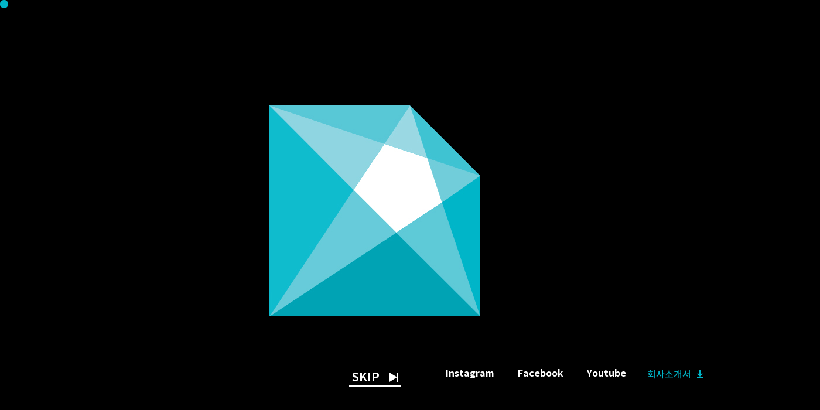

--- FILE ---
content_type: text/html
request_url: https://www.pentabreed.com/sub/view/index.asp?idx=1421
body_size: 1099
content:
<!doctype html>
<html lang="ko">

<head>
    <meta charset="utf-8">
    <title>Pentabreed</title>
    <base href="/">

    <meta http-equiv="Content-Type" content="text/html; charset=utf-8" />
    <meta http-equiv="Content-Script-Type" content="text/javascript" />
    <meta http-equiv="Content-Style-Type" content="text/css" />
    <!-- <meta name="viewport" content="width=device-width, initial-scale=1.0, minimum-scale=1.0, maximum-scale=1.0, user-scalable=no, viewport-fit=cover" /> -->
    <meta name="apple-mobile-web-app-status-bar-style" content="black" />
    <meta name="apple-mobile-web-app-capable" content="yes" />
    <meta name="format-detection" content="telephone=no, address=no, email=no" />
    <meta http-equiv="X-UA-Compatible" content="IE=edge" />
    <meta http-equiv="imagetoolbar" content="no" />
    <meta name="language" content="ko" />
    <!-- <meta name="title" content="site title" />
    <meta name="keywords" content="site keyword" />
    <meta name="subject" content="site subject" />
    <meta name="description" content="site description" />
    <meta name="author" content="site author" />
    <meta name="copyright" content="site copyright" />
    <meta name="writer" content="site writer" /> -->
    <link href="https://fonts.googleapis.com/css2?family=Noto+Sans+KR:wght@100;300;400;500;700;900&display=swap" rel="stylesheet">
    <link rel="stylesheet" href="/assets/web/css/swiper.min.css">
    <link rel="stylesheet" href="/assets/web/css/screen.ui.css">
    <script type="text/javascript" src="/assets/web/js/jquery-3.3.1.min.js"></script>
    <!-- <script src="https://code.jquery.com/jquery-migrate-3.0.0.min.js"></script> -->
    <script type="text/javascript" src="/assets/web/js/swiper.min.js"></script>
    <script type="text/javascript" src="/assets/web/js/common.js"></script>
    <script type="text/javascript" src="/assets/web/js/page-pub.js"></script>

    <link rel="shortcut icon" href="/assets/web/img/common/favicon.ico">
    <script>
        function detectMobileDevice(agent) {
            const mobileRegex = [
                /Android/i,
                /iPhone/i,
                /iPad/i,
                /iPod/i,
                /BlackBerry/i,
                /Windows Phone/i
            ]

            return mobileRegex.some(mobile => agent.match(mobile))
        }

        const isMobile = detectMobileDevice(window.navigator.userAgent)

        if (isMobile) {
            console.log('current device is mobile')
            location.href = '/m/';
        } else {
            console.log('current device is not mobile')
        }
    </script>
</head>

<body>

    <app-root>
        <!-- 로딩이미지 -->
        <div class="loading_obj2">
            <span></span><span></span><span></span><span></span>
        </div>
        <!--//-->
    </app-root>

<script src="runtime.js" defer></script><script src="polyfills-es5.js" nomodule defer></script><script src="polyfills.js" defer></script><script src="styles.js" defer></script><script src="scripts.js" defer></script><script src="vendor.js" defer></script><script src="main.js" defer></script></body>

</html>


--- FILE ---
content_type: text/css
request_url: https://www.pentabreed.com/assets/web/css/screen.ui.css
body_size: 13410
content:
@charset "UTF-8";
@font-face {
  font-family: 'Noto Sans KR';
  src: url("/assets/web/fonts/NotoSansKR-Thin.woff2") format("woff2"), url("/assets/web/fonts/NotoSansKR-Thin.woff") format("woff"), url("/assets/web/fonts/NotoSansKR-Thin.ttf") format("truetype");
  font-weight: 100;
  font-style: normal;
}

@font-face {
  font-family: 'Noto Sans KR';
  src: url("/assets/web/fonts/Spoqa Han Sans Thin.woff2") format("woff2"), url("/assets/web/fonts/Spoqa Han Sans Thin.woff") format("woff"), url("/assets/web/fonts/Spoqa Han Sans Thin.ttf") format("truetype");
  font-weight: 100;
  font-style: normal;
  unicode-range: U+0020-002F, U+003A-0040, U+005B-0060, U+007B-007E, U+0030-0039;
}

@font-face {
  font-family: 'Noto Sans KR';
  src: url("/assets/web/fonts/NotoSansKR-DemiLight.woff2") format("woff2"), url("/assets/web/fonts/NotoSansKR-DemiLight.woff") format("woff"), url("/assets/web/fonts/NotoSansKR-DemiLight.ttf") format("truetype");
  font-weight: 200;
  font-style: normal;
}

@font-face {
  font-family: 'Noto Sans KR';
  src: url("/assets/web/fonts/NotoSansKR-Light.woff2") format("woff2"), url("/assets/web/fonts/NotoSansKR-Light.woff") format("woff"), url("/assets/web/fonts/NotoSansKR-Light.ttf") format("truetype");
  font-weight: 300;
  font-style: normal;
}

@font-face {
  font-family: 'Noto Sans KR';
  src: url("/assets/web/fonts/Spoqa Han Sans Light.woff2") format("woff2"), url("/assets/web/fonts/Spoqa Han Sans Light.woff") format("woff"), url("/assets/web/fonts/Spoqa Han Sans Light.ttf") format("truetype");
  font-weight: 300;
  font-style: normal;
  unicode-range: U+0020-002F, U+003A-0040, U+005B-0060, U+007B-007E, U+0030-0039;
}

@font-face {
  font-family: 'Noto Sans KR';
  src: url("/assets/web/fonts/NotoSansKR-Regular.woff2") format("woff2"), url("/assets/web/fonts/NotoSansKR-Regular.woff") format("woff"), url("/assets/web/fonts/NotoSansKR-Regular.ttf") format("truetype");
  font-weight: 400;
  font-style: normal;
}

@font-face {
  font-family: 'Noto Sans KR';
  src: url("/assets/web/fonts/Spoqa Han Sans Regular.woff2") format("woff2"), url("/assets/web/fonts/Spoqa Han Sans Regular.woff") format("woff"), url("/assets/web/fonts/Spoqa Han Sans Regular.ttf") format("truetype");
  font-weight: 400;
  font-style: normal;
  unicode-range: U+0020-002F, U+003A-0040, U+005B-0060, U+007B-007E, U+0030-0039;
}

@font-face {
  font-family: 'Noto Sans KR';
  src: url("/assets/web/fonts/NotoSansKR-Medium.woff2") format("woff2"), url("/assets/web/fonts/NotoSansKR-Medium.woff") format("woff"), url("/assets/web/fonts/NotoSansKR-Medium.ttf") format("truetype");
  font-weight: 500;
  font-style: normal;
}

@font-face {
  font-family: 'Noto Sans KR';
  src: url("/assets/web/fonts/Spoqa Han Sans Regular.woff2") format("woff2"), url("/assets/web/fonts/Spoqa Han Sans Regular.woff") format("woff"), url("/assets/web/fonts/Spoqa Han Sans Regular.ttf") format("truetype");
  font-weight: 500;
  font-style: normal;
  unicode-range: U+0020-002F, U+003A-0040, U+005B-0060, U+007B-007E, U+0030-0039;
}

@font-face {
  font-family: 'Noto Sans KR';
  src: url("/assets/web/fonts/NotoSansKR-Bold.woff2") format("woff2"), url("/assets/web/fonts/NotoSansKR-Bold.woff") format("woff"), url("/assets/web/fonts/NotoSansKR-Bold.ttf") format("truetype");
  font-weight: 700;
  font-style: normal;
}

@font-face {
  font-family: 'Noto Sans KR';
  src: url("/assets/web/fonts/Spoqa Han Sans Bold.woff2") format("woff2"), url("/assets/web/fonts/Spoqa Han Sans Bold.woff") format("woff"), url("/assets/web/fonts/Spoqa Han Sans Bold.ttf") format("truetype");
  font-weight: 700;
  font-style: normal;
  unicode-range: U+0020-002F, U+003A-0040, U+005B-0060, U+007B-007E, U+0030-0039;
}

@font-face {
  font-family: 'Noto Sans KR';
  src: url("/assets/web/fonts/NotoSansKR-Black.woff2") format("woff2"), url("/assets/web/fonts/NotoSansKR-Black.woff") format("woff"), url("/assets/web/fonts/NotoSansKR-Black.ttf") format("truetype");
  font-weight: 900;
  font-style: normal;
}

* {
  margin: 0;
  padding: 0;
  -webkit-box-sizing: border-box;
  box-sizing: border-box;
}

html, body, body div, span, object, iframe,
h1, h2, h3, h4, h5, h6, p, blockquote, pre,
abbr, address, cite, code, del, dfn, em, img, ins, kbd, q, samp,
small, strong, sub, sup, var, b, i, dl, dt, dd, ol, ul, li,
fieldset, form, label, legend, table, caption, tbody, tfoot, thead, tr, th, td,
article, aside, canvas, details, figcaption, figure,
footer, header, hgroup, menu, nav, section, summary,
time, mark, audio, video {
  margin: 0;
  padding: 0;
  border: 0;
  letter-spacing: 0;
  line-height: normal;
  vertical-align: baseline;
  word-break: keep-all;
  word-wrap: break-word;
  -ms-overflow-style: scrollbar;
}

header, footer, section, article, aside, nav, hgroup, details, menu, figure, figcaption {
  display: block;
}

select::-ms-expand {
  display: none;
}

/* input type=number ?��?��?�� 비노�? */
input[type="number"]::-webkit-outer-spin-button,
input[type="number"]::-webkit-inner-spin-button {
  -webkit-appearance: none;
  margin: 0;
}

body {
  color: #fff;
  background-color: #000;
  -webkit-text-size-adjust: none;
}

img {
  width: auto;
  border: 0px;
  display: block;
}

a {
  color: #fff;
  text-decoration: none;
  outline-style: none;
}

a:hover {
  color: #fff;
  text-decoration: none;
  outline-style: none;
}

a:focus, a:active, a:visited {
  text-decoration: none;
  outline: none;
  outline-offset: 0;
  outline-style: none;
}

a:focus, button:focus {
  outline: none;
}

table {
  table-layout: fixed;
}

ul, ol {
  margin: 0 auto;
  padding: 0;
  list-style: none;
}

input, textarea, select {
  font-family: 'Noto Sans KR';
  font-weight: 400;
  font-size: 24px;
  color: #fff;
  letter-spacing: 0;
  border: 0;
  outline-style: none;
  border-radius: 0;
}

caption, legend, label.hidden, .invisible {
  position: absolute;
  left: -9999px;
  font-size: 0;
  line-height: 0%;
  overflow: hidden;
}

button {
  font-family: 'Noto Sans KR';
  font-weight: 400;
  font-size: 24px;
  color: #fff;
  background: none;
  border: 0;
  cursor: pointer;
  outline-style: none;
}

button > span {
  position: relative;
  outline-style: none;
}

em {
  font-style: normal;
}

a, a > span, button, button > span {
  letter-spacing: 0px;
}

/**************** common ****************/
.fl {
  float: left;
}

.fr {
  float: right;
}

.clear:after {
  content: ".";
  display: block;
  clear: both;
  height: 0;
  font-size: 0;
  visibility: hidden;
}

.relative {
  position: relative;
}

.elps {
  display: block;
  overflow: hidden;
  white-space: nowrap;
  text-overflow: ellipsis;
  cursor: pointer;
}

.elps2 {
  display: block;
  display: -webkit-box;
  overflow: hidden;
  text-overflow: ellipsis;
  -webkit-line-clamp: 2;
  -webkit-box-orient: vertical;
  word-break: break-word;
}

.elps3 {
  display: block;
  display: -webkit-box;
  overflow: hidden;
  text-overflow: ellipsis;
  -webkit-line-clamp: 3;
  -webkit-box-orient: vertical;
  word-break: break-word;
}

.wb {
  word-break: break-all;
}

.border {
  border: 1px solid red;
}

.inline {
  display: inline;
}

.inblock {
  display: inline-block;
}

.block {
  display: block !important;
}

.tac {
  text-align: center !important;
}

.tar {
  text-align: right !important;
}

.tal {
  text-align: left !important;
}

.vam {
  vertical-align: middle !important;
}

.cursor {
  cursor: pointer;
}

.posR {
  position: absolute;
  right: 0;
  top: 0;
}

.posL {
  position: absolute;
  left: 0;
  top: 0;
}

.ios_slide {
  overflow-y: scroll;
  -webkit-overflow-scrolling: touch;
}

.ios_slide::-webkit-scrollbar {
  width: 3px;
}

.ios_slide::-webkit-scrollbar-thumb {
  background: #a9a9a9;
}

.vStnd:after {
  content: "";
  display: inline-block;
  width: 0;
  height: 100%;
  vertical-align: middle;
  margin-right: -3px;
}

.vCenter {
  display: inline-block;
  width: 99%;
  vertical-align: middle;
}

.sr_only {
  display: inline-block;
  overflow: hidden;
  position: absolute;
  width: 1px;
  height: 1px;
  font-size: 0;
  line-height: 0;
  text-indent: -9999px;
}

.dim_full {
  position: fixed;
  left: 0;
  top: 0;
  width: 100%;
  height: 100%;
  background: rgba(0, 0, 0, 0.8);
  z-index: 1000;
  display: none;
}

.stnd_bar {
  width: 0px;
  height: 100%;
  position: fixed;
  left: 0;
  top: 0;
  z-index: 500;
}

.noScroll {
  overflow: hidden;
}

body, body *, html {
  cursor: none !important;
}

body {
  min-height: 100vh;
  min-height: -webkit-fill-available;
}

html {
  height: -webkit-fill-available;
}

/*********** z-index ***********/
#header {
  z-index: 100;
}

.g_popup .wrap_pop {
  z-index: 1001;
}

/*********** layout ***********/
.layout1300 {
  width: 1300px;
  margin: 0 auto;
  -webkit-transition: 0.3s;
  transition: 0.3s;
}

.layout1640 {
  width: 100%;
  max-width: 1740px;
  padding: 0 50px;
  margin: 0 auto;
  -webkit-transition: 0.3s;
  transition: 0.3s;
}

#contents {
  height: 100%;
  margin: 0 auto;
  position: relative;
  /* link area */
}

#contents .pageTitle_common {
  padding-top: 230px;
  margin-bottom: 165px;
}

#contents .pageTitle_common .tit {
  font-family: 'Noto Sans KR';
  font-weight: 700;
  font-size: 140px;
  letter-spacing: -3.2px;
  margin-bottom: 55px;
  margin-left: -230px;
  opacity: 0;
  -webkit-animation: fadeToRight 1s ease forwards;
          animation: fadeToRight 1s ease forwards;
  -webkit-transition: 0.3s;
  transition: 0.3s;
}

#contents .pageTitle_common .desc1 {
  font-family: 'Noto Sans KR';
  font-weight: 100;
  font-size: 40px;
  margin-bottom: 40px;
  opacity: 0;
  -webkit-animation: fadeToTop 1s 0.5s ease forwards;
          animation: fadeToTop 1s 0.5s ease forwards;
}

#contents .pageTitle_common .desc1 em {
  font-family: inherit;
  font-weight: inherit;
  font-size: inherit;
  color: #00b5c8;
}

#contents .pageTitle_common .desc2 {
  font-family: 'Noto Sans KR';
  font-weight: 300;
  font-size: 24px;
  color: #ddd;
  line-height: 1.9;
  opacity: 0;
  -webkit-animation: fadeToTop 1s 0.6s ease forwards;
          animation: fadeToTop 1s 0.6s ease forwards;
}

#contents .section_tit {
  font-family: 'Noto Sans KR';
  font-weight: 700;
  font-size: 54px;
  margin-bottom: 45px;
}

#contents .link_area {
  padding-bottom: 230px;
}

#contents .link_area .link {
  display: block;
  text-align: center;
}

#contents .link_area .link a {
  position: relative;
  display: inline-block;
  font-family: 'Noto Sans KR';
  font-weight: 700;
  font-size: 100px;
  line-height: 1.5;
  -webkit-transition: all 0.3s ease;
  transition: all 0.3s ease;
  padding-right: 110px;
}

#contents .link_area .link a .img {
  display: inline-block;
  position: absolute;
  top: 44px;
  right: 0;
  width: 74px;
  height: 74px;
  background-size: auto;
  background-position: 0 0;
  background-repeat: no-repeat;
  text-indent: -99999px;
  text-align: left;
  overflow: hidden;
  -webkit-transition: all 0.3s ease;
  transition: all 0.3s ease;
}

#contents .link_area .link a .img.off {
  background-image: url("/assets/web/img/common/ci_penta_shape2.png");
}

#contents .link_area .link a .img.on {
  opacity: 0;
  background-image: url("/assets/web/img/common/ci_penta_shape2_on.png");
}

#contents .link_area .link a:hover {
  color: #00b5c8;
}

#contents .link_area .link a:hover .img.on {
  opacity: 1;
}

#contents .link_area.view_link_area {
  margin-top: 100px;
}

/* link area */
#about .link_area .link:nth-child(1) a {
  margin-right: 450px;
}

#about .link_area .link:nth-child(2) a {
  margin-left: 450px;
}

#project .link:nth-child(1) a {
  margin-right: 270px;
}

#project .link:nth-child(2) a {
  margin-left: 270px;
}

#project .project_list .link_area .link:nth-child(1) a {
  margin-right: 400px;
}

#project .project_list .link_area .link:nth-child(2) a {
  margin-left: 400px;
}

@-webkit-keyframes fadeToRight {
  0% {
    opacity: 0;
    -webkit-transform: translateX(-500px);
            transform: translateX(-500px);
  }
  100% {
    opacity: 1;
    -webkit-transform: translateX(0);
            transform: translateX(0);
  }
}

@keyframes fadeToRight {
  0% {
    opacity: 0;
    -webkit-transform: translateX(-500px);
            transform: translateX(-500px);
  }
  100% {
    opacity: 1;
    -webkit-transform: translateX(0);
            transform: translateX(0);
  }
}

@-webkit-keyframes fadeToTop {
  0% {
    opacity: 0;
    -webkit-transform: translateY(500px);
            transform: translateY(500px);
  }
  100% {
    opacity: 1;
    -webkit-transform: translateY(0);
            transform: translateY(0);
  }
}

@keyframes fadeToTop {
  0% {
    opacity: 0;
    -webkit-transform: translateY(500px);
            transform: translateY(500px);
  }
  100% {
    opacity: 1;
    -webkit-transform: translateY(0);
            transform: translateY(0);
  }
}

.white_penta {
  position: absolute;
  left: 50%;
  top: 50%;
  margin-left: -181px;
  margin-top: -181px;
  -webkit-transform-origin: center center;
      -ms-transform-origin: center center;
          transform-origin: center center;
  width: 362px;
  height: 362px;
  background-image: url("/assets/web/img/common/ci_penta4.svg");
  background-size: contain;
  background-repeat: no-repeat;
}

.white_penta .ci_penta {
  position: relative;
  width: 362px;
  z-index: 1;
}

.white_penta .hover_img {
  position: absolute;
  width: 100%;
  height: 100%;
  top: 0;
  left: 0;
  z-index: 0;
}

.white_penta .hover_img .hover_box {
  position: absolute;
  background-repeat: no-repeat;
  background-size: auto;
  background-position: center center;
  opacity: 0;
  -webkit-transition: all 0.5s ease-in-out;
  transition: all 0.5s ease-in-out;
}

.white_penta .hover_img .hover_box .text_area {
  position: absolute;
  text-align: center;
}

.white_penta .hover_img .hover_box .text_area .tit {
  font-family: 'Noto Sans KR';
  font-weight: 900;
  font-size: 27px;
  color: #000;
  letter-spacing: -0.32px;
  line-height: 27px;
}

.white_penta .hover_img .hover_box .text_area .sub {
  margin-top: 10px;
  font-family: 'Noto Sans KR';
  font-weight: 300;
  font-size: 14px;
  line-height: 14px;
  color: #999;
}

.white_penta .hover_img .hover_box.platform {
  left: 0;
  top: 0;
  width: 334px;
  height: 274px;
  background-image: url("/assets/web/img/main/img_about.png");
}

.white_penta .hover_img .hover_box.platform .text_area {
  top: 63px;
  right: 83px;
}

.white_penta .hover_img .hover_box.marketing {
  left: -34px;
  top: 3px;
  width: 354px;
  height: 408px;
  background-image: url("/assets/web/img/main/img_marketing.png");
}

.white_penta .hover_img .hover_box.marketing .text_area {
  top: 130px;
  right: 115px;
}

.white_penta .hover_img .hover_box.experience {
  left: -17px;
  bottom: -63px;
  width: 402px;
  height: 348px;
  background-image: url("/assets/web/img/main/img_platform.png");
}

.white_penta .hover_img .hover_box.experience .text_area {
  bottom: 155px;
  right: 133px;
}

.white_penta .hover_img .hover_box.contact {
  right: -33px;
  bottom: -44px;
  width: 273px;
  height: 338px;
  background-image: url("/assets/web/img/main/img_contact.png");
}

.white_penta .hover_img .hover_box.contact .text_area {
  top: 85px;
  right: 55px;
}

.white_penta .hover_img .hover_box.about {
  right: -20px;
  top: 0px;
  width: 259px;
  height: 271px;
  background-image: url("/assets/web/img/main/img_recruit.png");
}

.white_penta .hover_img .hover_box.about .text_area {
  top: 89px;
  right: 82px;
}

.white_penta .hover_img .hover_box.on {
  opacity: 1;
}

.tab_type1 .swiper-slide {
  width: auto;
}

.tab_type1 .swiper-slide:first-of-type a, .tab_type1 .swiper-slide:first-of-type button {
  padding-left: 0;
}

.tab_type1 .swiper-slide:last-of-type a, .tab_type1 .swiper-slide:last-of-type button {
  padding-right: 0;
}

.tab_type1 .swiper-slide:last-of-type a::after, .tab_type1 .swiper-slide:last-of-type button::after {
  display: none;
}

.tab_type1 .swiper-slide a, .tab_type1 .swiper-slide button {
  position: relative;
  font-family: 'Noto Sans KR';
  font-weight: 700;
  font-size: 36px;
  color: #000;
  text-shadow: 1px 0 #fff, 0 -1px #fff, -1px 0 #fff, 0 1px #fff;
  letter-spacing: 1.5px;
  line-height: 54px;
  padding: 0 40px;
}

.tab_type1 .swiper-slide a span, .tab_type1 .swiper-slide button span {
  opacity: 0.3;
  display: inline-block;
  font-weight: inherit;
  -webkit-transition: all 0.7s ease;
  transition: all 0.7s ease;
  font-size: inherit;
}

.tab_type1 .swiper-slide a::after, .tab_type1 .swiper-slide button::after {
  content: '';
  width: 1px;
  height: 28px;
  background-color: rgba(255, 255, 255, 0.1);
  position: absolute;
  right: 0;
  top: 50%;
  margin-top: -14px;
}

.tab_type1 .swiper-slide a:hover, .tab_type1 .swiper-slide button:hover {
  color: #fff;
}

.tab_type1 .swiper-slide a.active, .tab_type1 .swiper-slide button.active {
  color: #fff;
  text-shadow: none;
}

.tab_type1 .swiper-slide a.active span, .tab_type1 .swiper-slide button.active span {
  opacity: 1;
}

/*********** bullet list ***********/
.bullet_type1 > li {
  position: relative;
  font-family: 'Noto Sans KR';
  font-weight: 300;
  font-size: 24px;
  padding-left: 20px;
  margin-top: 10px;
  line-height: 32px;
}

.bullet_type1 > li:first-child {
  margin-top: 0;
}

.bullet_type1 > li:before {
  content: "";
  position: absolute;
  left: 0;
  top: 13px;
  width: 7px;
  height: 7px;
  background: #00b5c8;
  border-radius: 50%;
}

.bullet_type1 > li .c_blue {
  font-family: inherit;
  font-weight: inherit;
  font-size: inherit;
  line-height: inherit;
  color: #00b5c8;
}

/*********** button ***********/
.btn_type1 {
  position: relative;
  display: inline-block;
  font-family: 'Noto Sans KR';
  font-weight: 800;
  font-size: 24px;
  padding-right: 80px;
  padding-bottom: 8px;
}

.btn_type1 span {
  display: inline-block;
  font-family: inherit;
  font-weight: inherit;
  font-size: inherit;
  -webkit-transition: 0.17s ease-in;
  transition: 0.17s ease-in;
}

.btn_type1:before {
  content: "";
  position: absolute;
  left: 0;
  bottom: 0;
  width: 100%;
  height: 4px;
  background: #fff;
  -webkit-transition: 0.17s ease-in;
  transition: 0.17s ease-in;
}

.btn_type1:after {
  content: "";
  position: absolute;
  right: 0;
  top: 13px;
  width: 18px;
  height: 14px;
  background: url("/assets/web/img/common/ic_arrow2.png") no-repeat;
  -webkit-transition: 0.17s ease-in;
  transition: 0.17s ease-in;
}

.btn_type1:hover span {
  -webkit-transform: translateX(10px);
      -ms-transform: translateX(10px);
          transform: translateX(10px);
}

.btn_type1:hover:before {
  -webkit-transform: translateX(-5px);
      -ms-transform: translateX(-5px);
          transform: translateX(-5px);
}

.btn_type1:hover:after {
  -webkit-transform: translateX(10px);
      -ms-transform: translateX(10px);
          transform: translateX(10px);
}

.btn_type1_motion2 {
  position: relative;
  display: inline-block;
  font-family: 'Noto Sans KR';
  font-weight: 800;
  font-size: 24px;
  padding-right: 80px;
  padding-bottom: 5px;
  border-bottom: 4px solid #fff;
  overflow: visible;
}

.btn_type1_motion2 span {
  display: inline-block;
  font-family: inherit;
  font-weight: inherit;
  font-size: inherit;
  -webkit-transition: 0.25s;
  transition: 0.25s;
}

.btn_type1_motion2:after {
  content: "";
  position: absolute;
  right: 0;
  top: 13px;
  width: 18px;
  height: 14px;
  background: url("/assets/web/img/common/ic_arrow2.png") no-repeat;
  -webkit-transition: 0.3s;
  transition: 0.3s;
}

.btn_type1_motion2:hover:after {
  -webkit-animation: arrowMove 0.4s ease-in-out;
          animation: arrowMove 0.4s ease-in-out;
}

@-webkit-keyframes arrowMove {
  50% {
    -webkit-transform: translateX(8px);
            transform: translateX(8px);
  }
  100% {
    -webkit-transform: translateX(0);
            transform: translateX(0);
  }
}

@keyframes arrowMove {
  50% {
    -webkit-transform: translateX(8px);
            transform: translateX(8px);
  }
  100% {
    -webkit-transform: translateX(0);
            transform: translateX(0);
  }
}

.btn_more1 {
  display: inline-block;
  text-align: left;
}

.btn_more1 span {
  position: relative;
  display: inline-block;
  font-family: 'Noto Sans KR';
  font-weight: 800;
  font-size: 20px;
  padding: 0 30px 1px 0;
  border-bottom: 2px solid #fff;
}

.btn_more1 span:after {
  content: '';
  display: block;
  width: 16px;
  height: 16px;
  background: url("/assets/web/img/common/ic_plus1.png") no-repeat;
  background-size: contain;
  position: absolute;
  right: 2px;
  top: 7px;
}

.btn_more2 {
  display: block;
  width: 100%;
  height: 55px;
  font-family: 'Noto Sans KR';
  font-weight: 800;
  font-size: 16px;
  border: 2px solid #fff;
  border-radius: 5px;
}

.btn_more2 span {
  font-family: inherit;
  font-weight: inherit;
  font-size: inherit;
  vertical-align: middle;
}

.btn_more2::after {
  content: "";
  display: inline-block;
  width: 12px;
  height: 12px;
  background: url("/assets/web/img/common/ic_plus2.png") no-repeat center;
  background-size: contain;
  margin-left: 10px;
  vertical-align: middle;
}

.fileInputHidden {
  position: relative;
}

.fileInputHidden input[type="file"] {
  width: 0;
  height: 0;
  position: absolute;
  left: -99999px;
  top: 0px;
  opacity: 0;
}

.fileInputHidden .btn_file {
  display: inline-block;
  width: 180px;
  height: 60px;
  font-family: 'Noto Sans KR';
  font-weight: 600;
  font-size: 20px;
  text-align: center;
  line-height: 60px;
  background: #00b5c8;
  border-radius: 5px;
}

.fileInputHidden .btn_file span {
  font-family: inherit;
  font-weight: inherit;
  font-size: inherit;
}

.fileInputHidden .sub_txt {
  display: inline-block;
  font-family: 'Noto Sans KR';
  font-weight: 400;
  font-size: 18px;
  color: #555;
  padding-left: 20px;
}

.btn_ac {
  text-align: center;
  vertical-align: top;
}

/*********** checkbox ***********/
.checkbox_ui {
  display: inline-block;
  vertical-align: middle;
}

.checkbox_ui label {
  display: inline-block;
  background-image: none;
  background-repeat: no-repeat;
  -webkit-touch-callout: none;
  -webkit-user-select: none;
  -moz-user-select: none;
  -ms-user-select: none;
  user-select: none;
}

.checkbox_ui input[type=checkbox] {
  position: absolute;
  z-index: -1000;
  left: -1000px;
  overflow: hidden;
  clip: rect(0 0 0 0);
  height: 1px;
  width: 1px;
  margin: -1px;
  padding: 0;
  border: 0;
}

.checkbox_ui.type1 input[type=checkbox] + label {
  width: 100%;
  height: 80px;
  font-family: 'Noto Sans KR';
  font-weight: 600;
  font-size: 22px;
  text-align: center;
  line-height: 76px;
  border: 2px solid #444;
  background: transparent;
  border-radius: 5px;
  -webkit-transition: 0.3s;
  transition: 0.3s;
}

.checkbox_ui.type1 input[type=checkbox] + label:hover {
  border-color: #00b5c8;
}

.checkbox_ui.type1 input[type=checkbox]:checked + label {
  background: #00b5c8;
  border-color: #00b5c8;
}

.checkbox_ui.type1 input[type=checkbox]:focus + label {
  border-color: #00b5c8;
}

.checkbox_ui.type2 input[type=checkbox] + label {
  width: auto;
  height: auto;
  font-family: 'Noto Sans KR';
  font-weight: 300;
  font-size: 24px;
  color: #999;
  line-height: 1.8;
  padding-left: 58px;
  position: relative;
}

.checkbox_ui.type2 input[type=checkbox] + label:before {
  content: "";
  display: block;
  width: 42px;
  height: 42px;
  background-image: url("/assets/web/img/common/check_bg1.png");
  background-repeat: no-repeat;
  background-position: 0 0;
  position: absolute;
  left: 0;
  top: 0;
  -webkit-transition: all 0.2s ease;
  transition: all 0.2s ease;
}

.checkbox_ui.type2 input[type=checkbox]:checked + label:before {
  background-image: url("/assets/web/img/common/check_bg1_chk.png");
}

/*********** radio ***********/
/*********** selectbox ***********/
/*********** input Type ***********/
input::-webkit-input-placeholder {
  color: #666;
  font-weight: 600;
}

input::-moz-placeholder {
  color: #666;
  font-weight: 600;
}

input:-ms-input-placeholder {
  color: #666;
  font-weight: 600;
}

input:-moz-placeholder {
  color: #666;
  font-weight: 600;
}

.input_type1 {
  width: 100%;
  height: 80px;
  font-family: 'Noto Sans KR';
  font-weight: 800;
  font-size: 24px;
  padding: 0 30px;
  vertical-align: middle;
  background: #131415;
  border: 2px solid #131415;
  border-radius: 5px;
  -webkit-transition: 0.3s;
  transition: 0.3s;
}

.input_type1:focus {
  border: 2px solid #00b5c8;
}

/*********** textarea Type ***********/
textarea {
  resize: none;
  -webkit-appearance: none;
  overflow: auto;
}

textarea::-webkit-input-placeholder {
  color: #666;
  font-weight: 600;
}

textarea::-moz-placeholder {
  color: #666;
  font-weight: 600;
}

textarea:-ms-input-placeholder {
  color: #666;
  font-weight: 600;
}

textarea:-moz-placeholder {
  color: #666;
  font-weight: 600;
}

textarea::-webkit-scrollbar {
  width: 6px;
}

textarea::-webkit-scrollbar-track {
  background-color: #333;
  border-radius: 5px;
}

textarea::-webkit-scrollbar-thumb {
  background: #555;
  border: 1px solid #444;
  border-radius: 5px;
}

textarea::-webkit-scrollbar-thumb:hover {
  background: #666;
}

textarea::-webkit-scrollbar-thumb:active {
  background: #666;
}

textarea::-webkit-scrollbar-button {
  display: none;
}

.textarea_type1 {
  display: block;
  width: 100%;
  height: auto;
  font-family: 'Noto Sans KR';
  font-weight: 800;
  font-size: 24px;
  padding: 40px;
  background: #131415;
  border-radius: 5px;
}

/*********** table ***********/
/*********** accordion list ***********/
/*********** etc ***********/
.swiper-tools {
  margin-top: 50px;
  text-align: center;
}

.swiper-tools::after {
  content: "";
  display: block;
  clear: both;
}

/* slide pagination */
.swiper-pagination.type1 .swiper-pagination {
  position: static;
  display: -webkit-inline-box;
  display: -ms-inline-flexbox;
  display: inline-flex;
  vertical-align: middle;
}

.swiper-pagination.type1 .swiper-pagination-bullet {
  width: 20px;
  height: 4px;
  background: #fff;
  opacity: 0.2;
  border-radius: 0;
  margin: 0 5px;
  -webkit-transition: 0.3s;
  transition: 0.3s;
}

.swiper-pagination.type1 .swiper-pagination-bullet-active {
  width: 60px;
  background: #00b5c8;
  opacity: 1;
}

/* slide play & stop button */
.btn-swiper-play {
  display: inline-block;
  vertical-align: middle;
  border: 0;
  background: transparent;
  -webkit-box-sizing: border-box;
          box-sizing: border-box;
  width: 14px;
  height: 16px;
  margin-left: 35px;
  border-color: transparent transparent transparent #fff;
  border-style: solid;
  border-width: 8px 0 8px 14px;
}

.btn-swiper-play.paused {
  border-color: transparent #fff;
  border-width: 0 4px;
}

/* swiper navigation */
.swiper-navigation {
  display: inline-block;
}

.swiper-button-prev,
.swiper-button-next {
  position: static;
  display: inline-block;
}

/* slide prev,next button */
.swiper-navigation.type1 .swiper-button-prev,
.swiper-navigation.type1 .swiper-button-next {
  margin: 0;
  left: inherit;
  right: inherit;
  top: inherit;
  width: 160px;
  height: 160px;
  border-radius: 50%;
  background-image: url("/assets/web/img/common/ic_arrow4.png");
  background-repeat: no-repeat;
  background-size: auto;
  background-position: center;
  background-color: #00b5c8;
}

.swiper-navigation.type1 .swiper-button-prev {
  -webkit-transform: rotate(180deg);
      -ms-transform: rotate(180deg);
          transform: rotate(180deg);
}

.main_cursor {
  position: fixed;
  top: 0;
  left: 0;
  width: 14px;
  height: 14px;
  pointer-events: none;
  z-index: 99999;
  -webkit-transform: translateZ(0);
          transform: translateZ(0);
}

.main_cursor .cursor {
  position: absolute;
  top: 0;
  left: 0;
  width: 14px;
  height: 14px;
}

.main_cursor span {
  position: absolute;
  top: 0;
  left: 0;
  width: 100%;
  height: 100%;
  border-radius: 50%;
  background-color: #00b5c8;
  -webkit-transition: opacity 0.25s cubic-bezier(0.48, 0.04, 0.22, 0.99), background-color 0.25s cubic-bezier(0.48, 0.04, 0.22, 0.99), -webkit-transform 0.25s cubic-bezier(0.48, 0.04, 0.22, 0.99);
  transition: opacity 0.25s cubic-bezier(0.48, 0.04, 0.22, 0.99), background-color 0.25s cubic-bezier(0.48, 0.04, 0.22, 0.99), -webkit-transform 0.25s cubic-bezier(0.48, 0.04, 0.22, 0.99);
  transition: transform 0.25s cubic-bezier(0.48, 0.04, 0.22, 0.99), opacity 0.25s cubic-bezier(0.48, 0.04, 0.22, 0.99), background-color 0.25s cubic-bezier(0.48, 0.04, 0.22, 0.99);
  transition: transform 0.25s cubic-bezier(0.48, 0.04, 0.22, 0.99), opacity 0.25s cubic-bezier(0.48, 0.04, 0.22, 0.99), background-color 0.25s cubic-bezier(0.48, 0.04, 0.22, 0.99), -webkit-transform 0.25s cubic-bezier(0.48, 0.04, 0.22, 0.99);
}

.main_cursor.cursor-left .cursor span {
  background-image: url("/assets/web/img/common/ic_arrow5.png");
  background-size: 10px;
  background-position: center;
  -webkit-transform: scale(11.5) !important;
      -ms-transform: scale(11.5) !important;
          transform: scale(11.5) !important;
}

.main_cursor.cursor-right .cursor span {
  background-image: url("/assets/web/img/common/ic_arrow4.png");
  background-size: 10px;
  background-position: center;
  -webkit-transform: scale(11.5) !important;
      -ms-transform: scale(11.5) !important;
          transform: scale(11.5) !important;
}

.main_cursor.cursor-plus .cursor span {
  background-image: url("/assets/web/img/common/ic_plus3.png");
  background-size: 10px;
  opacity: 1 !important;
  background-position: center;
  -webkit-transform: scale(11.5) !important;
      -ms-transform: scale(11.5) !important;
          transform: scale(11.5) !important;
}

.main_cursor.link .cursor span {
  opacity: 0.5;
  -webkit-transform: scale(3);
      -ms-transform: scale(3);
          transform: scale(3);
}

.util {
  display: none;
  position: fixed;
  bottom: 64px;
  right: 80px;
  z-index: 102;
}

.util ul li {
  float: left;
  margin-left: 40px;
  line-height: 32px;
}

.util ul li a {
  font-family: 'Noto Sans KR';
  font-weight: 700;
  font-size: 16px;
  color: #fff;
}

.util ul li.insta {
  margin-left: 0;
}

.util ul li.company_info {
  width: auto;
  margin-left: 36px;
}

.util ul li.company_info a {
  text-indent: 0;
  font-family: 'Noto Sans KR';
  font-weight: 500;
  font-size: 16px;
  color: #00b5c8;
  padding-right: 20px;
  line-height: 32px;
  background-image: url("/assets/web/img/common/ic_down1.png");
  background-position: right center;
  background-repeat: no-repeat;
  background-size: auto;
}

/*********** popup ***********/
.g_popup .wrap_pop {
  display: none;
  width: 670px;
  background: #131415;
  border: 1px solid #00b5c8;
  -webkit-box-shadow: 0 0px 40px rgba(0, 181, 200, 0.4);
          box-shadow: 0 0px 40px rgba(0, 181, 200, 0.4);
  position: fixed;
  left: 0;
  right: 0;
  top: 0;
  bottom: 0;
  margin: auto;
}

.g_popup .wrap_pop .pop_inner {
  position: relative;
  width: 100%;
  height: 100%;
}

.g_popup .wrap_pop .pop_inner .btn_pop_close {
  width: 26px;
  height: 26px;
  text-indent: -9999px;
  background-image: url("/assets/web/img/common/ic_close1.png");
  background-position: center;
  background-repeat: no-repeat;
  background-size: auto;
  position: absolute;
  right: 30px;
  top: 30px;
  z-index: 1;
}

.g_popup .wrap_pop .pop_inner .popCon {
  padding: 65px 30px 0 30px;
}

.g_popup .wrap_pop .pop_inner .popCon .popTitle {
  font-family: 'Noto Sans KR';
  font-weight: 700;
  font-size: 36px;
  text-align: center;
}

.g_popup.w1300 .wrap_pop {
  width: 1300px;
}

@media screen and (max-width: 1700px) {
  #contents .pageTitle_common .tit {
    margin-left: 0px;
  }
}

/******************** header ********************/
#header {
  width: 100%;
  height: calc(constant(safe-area-inset-top) + 64px);
  height: calc(env(safe-area-inset-top) + 64px);
  padding-top: constant(safe-area-inset-top);
  padding-top: env(safe-area-inset-top);
  position: fixed;
  left: 0;
  right: 0;
  top: 0;
  margin: 0 auto;
  z-index: 103;
}

#header.start .wrap_header .btn_menu {
  opacity: 0;
  -webkit-transition: 0;
  transition: 0;
}

#header.main_header .wrap_header h1.logo, #header.main_header .wrap_header .pentapost {
  visibility: hidden !important;
  opacity: 0 !important;
}

#header.main_header .wrap_header .btn_menu .inner::after {
  height: 14px;
  margin-top: 12px;
}

#header .wrap_header h1.logo {
  position: absolute;
  left: 80px;
  top: 60px;
  opacity: 1;
  -webkit-transition: all 0.3s ease;
  transition: all 0.3s ease;
}

#header .wrap_header .btn_menu {
  display: block;
  position: absolute;
  left: 50%;
  -webkit-transform: translateX(-50%);
      -ms-transform: translateX(-50%);
          transform: translateX(-50%);
  top: 40px;
  margin: 0 auto;
  overflow: visible;
  -webkit-transition: all 0.3s ease;
  transition: all 0.3s ease;
}

#header .wrap_header .btn_menu .inner {
  width: 100%;
  height: 100%;
  position: relative;
}

#header .wrap_header .btn_menu .inner::after {
  content: '';
  display: block;
  width: 103px;
  background: url("/assets/web/img/common/logo2.png") no-repeat center;
  background-size: auto;
}

#header .wrap_header .btn_menu .inner .menu_blue {
  margin: 0 auto;
  width: 60px;
  -webkit-box-shadow: -20px 25px 40px 8px rgba(0, 0, 0, 0.1);
          box-shadow: -20px 25px 40px 8px rgba(0, 0, 0, 0.1);
  -webkit-transition: all 0.3s ease;
  transition: all 0.3s ease;
}

#header .wrap_header .btn_menu .inner .menu_white {
  width: 60px;
  height: 60px;
  display: none;
}

#header .wrap_header .btn_menu.tr0 {
  -webkit-transition: 0s;
  transition: 0s;
}

#header .wrap_header .btn_menu.on {
  -webkit-transition: all 0.3s ease,opacity 0.4s ease 0.8s;
  transition: all 0.3s ease,opacity 0.4s ease 0.8s;
}

#header .wrap_header .btn_menu.off {
  opacity: 0;
  -webkit-transition: all 0.3s ease, opacity 0.4s ease 0.05s;
  transition: all 0.3s ease, opacity 0.4s ease 0.05s;
}

#header .wrap_header .pentapost {
  position: absolute;
  right: 80px;
  top: 63px;
  opacity: 1;
  -webkit-transition: all 0.3s ease;
  transition: all 0.3s ease;
}

#header .wrap_header .top_bg {
  width: 100%;
  height: 60px;
  position: fixed;
  top: 0;
  left: 0;
  z-index: -1;
  background-color: #000;
  opacity: 0;
  -webkit-transition: all 0.3s ease;
  transition: all 0.3s ease;
}

@supports ((-webkit-backdrop-filter: blur()) or (backdrop-filter: blur())) {
  #header .wrap_header .top_bg {
    background: rgba(0, 0, 0, 0.75);
    -webkit-backdrop-filter: blur(10px);
            backdrop-filter: blur(10px);
  }
}

#header .wrap_header.on h1.logo {
  top: 20px;
}

#header .wrap_header.on .btn_menu {
  top: 15px;
}

#header .wrap_header.on .btn_menu .menu_blue {
  width: 31px;
}

#header .wrap_header.on .pentapost {
  top: 23px;
}

#header .wrap_header.on .top_bg {
  opacity: 1;
}

/******************** ?��체메?�� ********************/
#menu_all {
  display: none;
  width: 100%;
  height: 100%;
  position: fixed;
  left: 0;
  top: 0;
  z-index: 102;
}

#menu_all .menu_all_bg {
  display: none;
  width: 100%;
  height: 100%;
  position: absolute;
  left: 0;
  top: 0;
  background: rgba(0, 0, 0, 0.8);
}

@supports ((-webkit-backdrop-filter: blur()) or (backdrop-filter: blur())) {
  #menu_all .menu_all_bg {
    background: rgba(0, 0, 0, 0.6);
    -webkit-backdrop-filter: blur(10px);
            backdrop-filter: blur(10px);
  }
}

#menu_all .btn_close {
  display: none;
  position: fixed;
  width: 44px;
  height: 45px;
  top: 50%;
  -webkit-transform: translateY(-50%);
      -ms-transform: translateY(-50%);
          transform: translateY(-50%);
  right: 80px;
  background: url("/assets/web/img/common/ic_close2.png") no-repeat center;
  background-size: auto;
  text-indent: -9999px;
}

#menu_all .white_penta {
  top: -111px;
  margin-top: 0;
  -webkit-transform: scale(0.168);
      -ms-transform: scale(0.168);
          transform: scale(0.168);
  -webkit-transition: all 0.9s cubic-bezier(0.09, 0.34, 0.84, 1.03);
  transition: all 0.9s cubic-bezier(0.09, 0.34, 0.84, 1.03);
  opacity: 0;
}

#menu_all .white_penta.on {
  margin-top: -181px;
  opacity: 1;
}

#menu_all .white_penta.hover {
  -webkit-transition: all 0.5s ease-in-out;
  transition: all 0.5s ease-in-out;
}

/******************** footer ********************/
#footer {
  width: 100%;
  max-width: 1920px;
  min-width: 1400px;
  height: auto;
  background: #000;
  margin: 0 auto;
  border-top: 1px solid #333;
}

#footer .wrap {
  padding: 110px 80px 180px 80px;
  -webkit-transition: 0.3s;
  transition: 0.3s;
  position: relative;
}

#footer .wrap .info_area {
  float: left;
  width: auto;
}

#footer .wrap .info_area .location {
  margin-bottom: 70px;
}

#footer .wrap .info_area .location .addr {
  font-family: 'Noto Sans KR';
  font-weight: 800;
  font-size: 24px;
  margin-bottom: 10px;
}

#footer .wrap .info_area .location .btn_map {
  display: inline-block;
  font-family: 'Noto Sans KR';
  font-weight: 200;
  font-size: 14px;
  opacity: 0.6;
  padding-bottom: 5px;
  border-bottom: 1px solid #fff;
}

#footer .wrap .info_area .addr_eng {
  font-family: 'Noto Sans KR';
  font-weight: 200;
  font-size: 18px;
  color: #999;
  line-height: 1.67;
  margin-bottom: 85px;
}

#footer .wrap .contact_area {
  float: right;
  width: auto;
}

#footer .wrap .contact_area .contact_group {
  float: left;
}

#footer .wrap .contact_area .contact_group .charge {
  float: left;
  width: 300px;
}

#footer .wrap .contact_area .contact_group .charge ul li {
  margin-bottom: 30px;
}

#footer .wrap .contact_area .contact_group .charge ul li .tit {
  display: block;
  font-family: 'Noto Sans KR';
  font-weight: 100;
  font-size: 18px;
  line-height: 1.3;
  margin-bottom: 5px;
}

#footer .wrap .contact_area .contact_group .charge ul li .email {
  display: inline-block;
  font-family: 'Noto Sans KR';
  font-weight: 100;
  font-size: 20px;
}

#footer .wrap .contact_area .contact_group .call {
  float: left;
  width: 340px;
  -webkit-transition: 0.3s;
  transition: 0.3s;
}

#footer .wrap .contact_area .contact_group .call ul li {
  margin-bottom: 30px;
}

#footer .wrap .contact_area .contact_group .call ul li .tit {
  display: block;
  font-family: 'Noto Sans KR';
  font-weight: 100;
  font-size: 18px;
  line-height: 1.3;
  margin-bottom: 5px;
}

#footer .wrap .contact_area .contact_group .call ul li .num {
  display: inline-block;
  font-family: 'Noto Sans KR';
  font-weight: 100;
  font-size: 22px;
}

#footer .wrap .contact_area .familySite {
  position: relative;
  float: left;
  width: 180px;
}

#footer .wrap .contact_area .familySite .btn_family {
  width: 100%;
  height: auto;
}

#footer .wrap .contact_area .familySite .btn_family span {
  display: block;
  font-family: 'Noto Sans KR';
  font-weight: 600;
  font-size: 18px;
  text-align: left;
  padding-bottom: 5px;
  border-bottom: 2px solid #fff;
}

#footer .wrap .contact_area .familySite .btn_family span:after {
  content: '';
  display: block;
  width: 10px;
  height: 6px;
  position: absolute;
  right: 5px;
  top: 12px;
  background: url("/assets/web/img/common/ic_arrow1.png") no-repeat;
  background-size: auto;
  -webkit-transform: rotate(-180deg);
      -ms-transform: rotate(-180deg);
          transform: rotate(-180deg);
  -webkit-transition: all 0.4s ease;
  transition: all 0.4s ease;
}

#footer .wrap .contact_area .familySite .btn_family.on span:after {
  -webkit-transform: rotate(0);
      -ms-transform: rotate(0);
          transform: rotate(0);
}

#footer .wrap .contact_area .familySite .list {
  display: none;
  position: absolute;
  top: 33px;
  left: 0;
  margin-top: 20px;
}

#footer .wrap .contact_area .familySite .list li:not(:last-of-type) {
  margin-bottom: 12px;
}

#footer .wrap .contact_area .familySite .list li a {
  font-family: 'Noto Sans KR';
  font-weight: 300;
  font-size: 18px;
  letter-spacing: -0.36px;
  color: #fff;
  -webkit-transition: all 0.3s ease;
  transition: all 0.3s ease;
}

#footer .wrap .contact_area .familySite .list li a:hover {
  color: #00b5c8;
}

#footer .wrap .copyright {
  color: #666;
  position: absolute;
  left: 80px;
  top: 400px;
  z-index: 1;
  -webkit-transition: 0.3s;
  transition: 0.3s;
}

#footer .wrap .copyright p {
  font-family: 'Noto Sans KR';
  font-weight: 200;
  font-size: 14px;
}

#footer .wrap .copyright .ft_info {
  margin-bottom: 10px;
}

#footer .wrap .copyright .ft_info p {
  display: inline-block;
  padding-right: 45px;
}

#footer .wrap .copyright .ft_info .btn_privacy {
  font-family: 'Noto Sans KR';
  font-weight: 200;
  font-size: 14px;
  color: #fff;
}

#footer .wrap .copyright .ft_info .btn_privacy span {
  font-family: inherit;
  font-weight: inherit;
  font-size: inherit;
}

.pageTop {
  display: none;
  position: fixed;
  left: 0;
  bottom: 0;
  width: 100%;
  z-index: 100;
}

.pageTop .wrap {
  position: relative;
  margin: 0 auto;
}

.pageTop .wrap .btn_top {
  width: 100px;
  height: 100px;
  border-radius: 50%;
  overflow: hidden;
  position: absolute;
  right: 80px;
  bottom: 80px;
  background-image: url("/assets/web/img/common/ic_arrow5.png");
  background-position: center;
  background-color: #00b5c8;
  background-size: auto;
  -webkit-transform: rotate(90deg) scale(1, 1);
      -ms-transform: rotate(90deg) scale(1, 1);
          transform: rotate(90deg) scale(1, 1);
  -webkit-transition: all 0.5s ease;
  transition: all 0.5s ease;
  overflow: hidden;
}

.pageTop .wrap .btn_top span {
  opacity: 0;
  display: block;
  width: 100%;
  height: 100%;
  border-radius: 50%;
  -webkit-transform: rotate(-90deg);
      -ms-transform: rotate(-90deg);
          transform: rotate(-90deg);
  line-height: 100px;
  background-color: #00b5c8;
  -webkit-transition: all 0.5s ease;
  transition: all 0.5s ease;
}

.pageTop .wrap .btn_top:hover span {
  opacity: 1;
}

.pageTop.on {
  position: relative;
}

/* ?��?�� : 개인?��보처리방�? */
.g_popup[data-pop=privacy] .wrap_pop {
  height: calc(100vh - 150px);
  min-height: 600px;
}

.g_popup[data-pop=privacy] .wrap_pop .pop_inner .popCon {
  height: 100%;
  padding: 65px 50px 70px;
}

.g_popup[data-pop=privacy] .wrap_pop .pop_inner .popCon .popTitle {
  font-size: 30px;
  text-align: left;
  margin-bottom: 30px;
}

.g_popup[data-pop=privacy] .wrap_pop .pop_inner .popCon .privacy_con {
  height: calc(100% - 75px);
  overflow: auto;
}

.g_popup[data-pop=privacy] .wrap_pop .pop_inner .popCon .privacy_con strong {
  display: block;
  font-family: 'Noto Sans KR';
  font-weight: 500;
  font-size: 24px;
  color: #fff;
  margin-top: 30px;
}

.g_popup[data-pop=privacy] .wrap_pop .pop_inner .popCon .privacy_con strong:first-of-type {
  margin-top: 0;
}

.g_popup[data-pop=privacy] .wrap_pop .pop_inner .popCon .privacy_con p {
  font-family: 'Noto Sans KR';
  font-weight: 300;
  font-size: 16px;
  color: #999;
  line-height: 38px;
  margin-top: 20px;
}

/******************** main ********************/
#main {
  position: relative;
  min-width: 1400px;
}

#main .intro_moving1 {
  position: fixed;
  left: 0;
  top: 0;
  width: 100%;
  height: 100vh;
  background-color: #000;
  z-index: 2;
}

#main .intro_moving1 .wrap_line_drawing .line {
  position: absolute;
  text-indent: -99999px;
  background-color: #fff;
  opacity: 0.3;
  -webkit-transition: all 0.4s ease-in-out;
  transition: all 0.4s ease-in-out;
}

#main .intro_moving1 .wrap_line_drawing .line1 {
  right: 0;
  top: 50%;
  margin-top: -182px;
  width: 0;
  height: 2px;
}

#main .intro_moving1 .wrap_line_drawing .line2 {
  left: 50%;
  top: 0;
  margin-left: -182px;
  width: 2px;
  height: 0;
}

#main .intro_moving1 .wrap_line_drawing .line3 {
  left: 0;
  top: 50%;
  margin-top: 180px;
  width: 0;
  height: 2px;
}

#main .intro_moving1 .wrap_line_drawing .line4 {
  position: absolute;
  width: 1350px;
  height: 2px;
  left: 50%;
  top: 50%;
  -webkit-transform: translate(-50%, -50%) rotate(45deg);
      -ms-transform: translate(-50%, -50%) rotate(45deg);
          transform: translate(-50%, -50%) rotate(45deg);
  margin: 0 0 0 242px;
  background-color: transparent;
  overflow: hidden;
}

#main .intro_moving1 .wrap_line_drawing .line4::after {
  content: '';
  position: absolute;
  left: 0;
  top: 0;
  background: #fff;
  width: 0;
  height: 2px;
  -webkit-transition: all 0.4s ease-in-out 0.65s;
  transition: all 0.4s ease-in-out 0.65s;
}

#main .intro_moving1 .wrap_line_drawing .line5 {
  left: 50%;
  bottom: 0;
  margin-left: 180px;
  width: 2px;
  height: 0;
}

#main .intro_moving1 .wrap_line_drawing .svg_star {
  width: 360px;
  height: 360px;
  position: absolute;
  left: 50%;
  top: 50%;
  margin: -180px 0 0 -180px;
}

#main .intro_moving1 .wrap_line_drawing .svg_star .star {
  stroke-width: 2px;
  stroke: #00b5c8;
  fill: none;
  stroke-dasharray: 2300;
  stroke-dashoffset: 2300;
}

#main .intro_moving1.on .wrap_line_drawing .line1 {
  width: 100%;
}

#main .intro_moving1.on .wrap_line_drawing .line2 {
  height: 100%;
}

#main .intro_moving1.on .wrap_line_drawing .line3 {
  width: 100%;
}

#main .intro_moving1.on .wrap_line_drawing .line4::after {
  width: 100%;
}

#main .intro_moving1.on .wrap_line_drawing .line5 {
  height: 100%;
}

#main .intro_moving1 .wrap_ci {
  display: none;
  position: absolute;
  background-color: #000;
  width: 100%;
  height: 100%;
}

#main .intro_moving1 .wrap_ci .ci_img {
  position: absolute;
  width: 360px;
  height: 360px;
  top: 50%;
  left: 50%;
  margin: -180px 0 0 -180px;
}

#main .intro_moving1 .wrap_ci .ci_img img {
  display: block;
  width: 100%;
}

#main .wrap_slide_main {
  position: relative;
}

#main .wrap_slide_main .mainSwiper .swiper-wrapper {
  width: 100%;
  height: 100vh;
  z-index: 0;
}

#main .wrap_slide_main .mainSwiper .swiper-slide {
  position: relative;
  background-color: #000;
  background-size: cover;
  background-position: center center;
}

#main .wrap_slide_main .mainSwiper .swiper-slide .video {
  width: 100%;
  height: 100%;
  -o-object-fit: cover;
     object-fit: cover;
}

#main .wrap_slide_main .mainSwiper .swiper-slide .txt_area {
  position: absolute;
  left: 80px;
  bottom: 155px;
}

#main .wrap_slide_main .mainSwiper .swiper-slide .txt_area a {
  display: inline-block;
}

#main .wrap_slide_main .mainSwiper .swiper-slide .txt_area a .project_kinds {
  display: inline-block;
  width: 100%;
  font-family: 'Noto Sans KR';
  font-weight: 300;
  font-size: 30px;
  color: #fff;
}

#main .wrap_slide_main .mainSwiper .swiper-slide .txt_area a .project_name {
  display: inline-block;
  width: 100%;
  font-family: 'Noto Sans KR';
  font-weight: 900;
  font-size: 74px;
  color: #fff;
  letter-spacing: -0.37px;
  line-height: 78px;
  margin-top: 8px;
}

#main .wrap_slide_main .mainSwiper .swiper-navigation {
  display: block;
  width: 100%;
  height: 0;
  z-index: 1;
  opacity: 0;
}

#main .wrap_slide_main .mainSwiper .swiper-navigation .swiper-button-prev, #main .wrap_slide_main .mainSwiper .swiper-navigation .swiper-button-next {
  position: absolute;
  width: 300px;
  height: calc(100% - 355px);
  top: 0;
  bottom: 0;
  border-radius: 0;
  cursor: none;
  background-image: none;
  margin-top: 0;
}

#main .wrap_slide_main .mainSwiper .swiper-navigation .swiper-button-prev.swiper-button-prev, #main .wrap_slide_main .mainSwiper .swiper-navigation .swiper-button-next.swiper-button-prev {
  left: 0;
}

#main .wrap_slide_main .mainSwiper .swiper-navigation .swiper-button-prev.swiper-button-next, #main .wrap_slide_main .mainSwiper .swiper-navigation .swiper-button-next.swiper-button-next {
  left: calc(100% - 300px);
  right: auto;
  height: 100%;
}

#main .wrap_slide_main .mainSwiper .swiper-pagination {
  bottom: 45px;
  padding-left: 80px;
  text-align: left;
  font-family: 'Noto Sans KR';
  font-weight: 400;
  font-size: 34px;
  color: #fff;
}

#main .wrap_slide_main .mainSwiper .swiper-pagination-current {
  font-family: 'Noto Sans KR';
  font-weight: 700;
  font-size: 60px;
}

.wrap_white_penta.intro_penta {
  display: none;
  position: absolute;
  width: 100%;
  height: 100%;
  min-width: 1400px;
  left: 0;
  top: 0;
  z-index: 3;
}

.wrap_white_penta.intro_penta .penta_img_moving {
  width: 100%;
  height: 100%;
  -o-object-fit: cover;
     object-fit: cover;
  opacity: 0;
}

.wrap_white_penta.intro_penta .white_penta {
  position: fixed;
  left: 50%;
  top: 50%;
  -webkit-transform: scale(2.7);
      -ms-transform: scale(2.7);
          transform: scale(2.7);
  margin-left: -181px;
  margin-top: -181px;
  -webkit-transform-origin: center center;
      -ms-transform-origin: center center;
          transform-origin: center center;
  opacity: 0;
  -webkit-transition: all 2.7s cubic-bezier(0.213, 0.6, 0.299, 1);
  transition: all 2.7s cubic-bezier(0.213, 0.6, 0.299, 1);
  z-index: 3;
}

.wrap_white_penta.intro_penta .white_penta .ci_penta {
  z-index: 0;
}

.wrap_white_penta.intro_penta .white_penta.on {
  opacity: 1;
  -webkit-transform: scale(1);
      -ms-transform: scale(1);
          transform: scale(1);
  margin-left: -181px;
  margin-top: -181px;
}

.wrap_white_penta.intro_penta .white_penta .hover_img .platform {
  -webkit-animation: logoImgChange 2s ease 3.9s;
          animation: logoImgChange 2s ease 3.9s;
}

.wrap_white_penta.intro_penta .white_penta .hover_img .marketing {
  -webkit-animation: logoImgChange 2s ease 5s;
          animation: logoImgChange 2s ease 5s;
}

.wrap_white_penta.intro_penta .white_penta .hover_img .experience {
  -webkit-animation: logoImgChange 2s ease 6.1s;
          animation: logoImgChange 2s ease 6.1s;
}

.wrap_white_penta.intro_penta .white_penta .hover_img .contact {
  -webkit-animation: logoImgChange 2s ease 7.2s;
          animation: logoImgChange 2s ease 7.2s;
}

.wrap_white_penta.intro_penta .white_penta .hover_img .about {
  -webkit-animation: logoImgChange 2s ease 2.7s;
          animation: logoImgChange 2s ease 2.7s;
}

@-webkit-keyframes logoImgChange {
  0% {
    opacity: 0;
  }
  40%, 60% {
    opacity: 1;
  }
  100% {
    opacity: 0;
  }
}

@keyframes logoImgChange {
  0% {
    opacity: 0;
  }
  40%, 60% {
    opacity: 1;
  }
  100% {
    opacity: 0;
  }
}

.wrap_white_penta.intro_penta .white_penta.moving {
  top: 50%;
  margin-top: -181px;
  -webkit-transform: scale(1);
      -ms-transform: scale(1);
          transform: scale(1);
  -webkit-animation: movingAnimation 1.7s ease;
          animation: movingAnimation 1.7s ease;
  -webkit-animation-fill-mode: forwards;
          animation-fill-mode: forwards;
}

@-webkit-keyframes movingAnimation {
  0% {
    top: 50%;
    margin-top: -181px;
    -webkit-transform: scale(1);
            transform: scale(1);
    opacity: 1;
  }
  80% {
    -webkit-transform: scale(0.168);
            transform: scale(0.168);
    top: 0;
    margin-top: -111px;
    opacity: 0.15;
  }
  100% {
    -webkit-transform: scale(0.168);
            transform: scale(0.168);
    top: 0;
    margin-top: -111px;
    opacity: 0;
  }
}

@keyframes movingAnimation {
  0% {
    top: 50%;
    margin-top: -181px;
    -webkit-transform: scale(1);
            transform: scale(1);
    opacity: 1;
  }
  80% {
    -webkit-transform: scale(0.168);
            transform: scale(0.168);
    top: 0;
    margin-top: -111px;
    opacity: 0.15;
  }
  100% {
    -webkit-transform: scale(0.168);
            transform: scale(0.168);
    top: 0;
    margin-top: -111px;
    opacity: 0;
  }
}

canvas {
  display: none;
  position: absolute;
  z-index: 2;
  width: 100%;
  min-width: 1400px;
}

.skip {
  position: fixed;
  left: 50%;
  margin-left: -44px;
  bottom: 60px;
  width: 88px;
  font-family: 'Noto Sans KR';
  font-weight: 700;
  font-size: 20px;
  color: #fff;
  z-index: 10;
  text-align: left;
  padding: 0 5px;
  background: url("/assets/web/img/main/ic_skip.png") 69px 50% no-repeat;
  border-bottom: 2px solid #fff;
}

.skip span {
  font-family: inherit;
  font-weight: inherit;
  font-size: inherit;
}

@media screen and (max-width: 1400px) {
  #main .wrap_slide_main .mainSwiper .swiper-wrapper {
    height: calc(100vh - 17px);
  }
}

/******************** about ********************/
#about {
  position: relative;
  padding-top: 245px;
  width: 100%;
  max-width: 1920px;
  min-width: 1400px;
  margin: 0 auto;
  overflow: hidden;
}

#about::before {
  content: '';
  position: absolute;
  left: 0;
  top: 0;
  width: 1903px;
  height: 100%;
  background-image: url("/assets/web/img/about/bg_visual.png");
  background-repeat: no-repeat;
  background-position: -172px -29px;
  -webkit-transform: scale(1.15);
      -ms-transform: scale(1.15);
          transform: scale(1.15);
  opacity: 0;
  -webkit-transform-origin: 70% 20vh;
      -ms-transform-origin: 70% 20vh;
          transform-origin: 70% 20vh;
  z-index: -1;
  -webkit-transition: all 2.5s ease-out 3.5s;
  transition: all 2.5s ease-out 3.5s;
}

#about .visual_item {
  position: absolute;
  width: 416px;
  height: 416px;
  top: 253px;
  left: 1324px;
  opacity: 0;
  -webkit-transition: all 2.2s ease-in-out;
  transition: all 2.2s ease-in-out;
  -webkit-transform: scale(0.9);
      -ms-transform: scale(0.9);
          transform: scale(0.9);
}

#about .pageTitle {
  padding: 0 80px;
}

#about .pageTitle .tab_type1 {
  margin-bottom: 30px;
}

#about .pageTitle .tab_type1 .swiper-slide button {
  padding: 0 20px;
}

#about .pageTitle .tab_type1 .swiper-slide:first-of-type button {
  padding-left: 0;
}

#about .pageTitle .tab_type1 .swiper-slide:last-of-type button {
  padding-right: 0;
}

#about .pageTitle .tit .year {
  width: auto;
  opacity: 0;
  -webkit-transform: translateX(-30px);
      -ms-transform: translateX(-30px);
          transform: translateX(-30px);
  -webkit-transition: all 2s ease 2.1s;
  transition: all 2s ease 2.1s;
  margin-top: 45px;
}

#about .pageTitle .tit span {
  display: inline-block;
  font-family: 'Noto Sans KR';
  font-weight: 700;
  font-size: 190px;
  line-height: 0.9;
  letter-spacing: -8px;
  margin-left: -18px;
}

#about .pageTitle .tit span.txt1 {
  margin-left: 80px;
  opacity: 0;
  -webkit-transition: 1.3s ease-in-out 1.1s;
  transition: 1.3s ease-in-out 1.1s;
}

#about .pageTitle .tit span.txt2 {
  margin-left: -80px;
  opacity: 0;
  -webkit-transition: 1.3s ease-in-out 1.1s;
  transition: 1.3s ease-in-out 1.1s;
}


#about .pageTitle .tit span.txt3 {
  margin-left: -80px;
  opacity: 0;
  -webkit-transition: 1.3s ease-in-out 1.1s;
  transition: 1.3s ease-in-out 1.1s;
  font-size: 110px;
  margin-top: 45px;
  -webkit-text-stroke: 1px white;
  color: transparent;
}



#about .pageTitle .desc1 {
  font-family: 'Noto Sans KR';
  font-weight: 400;
  font-size: 54px;
  color: #00b5c8;
  margin-bottom: 240px;
  margin-top: 20px;
  opacity: 0;
  -webkit-transform: translateX(-30px);
      -ms-transform: translateX(-30px);
          transform: translateX(-30px);
  -webkit-transition: all 1.8s ease-in-out 2.3s;
  transition: all 1.8s ease-in-out 2.3s;
}

#about.ready::before {
  opacity: 1;
  -webkit-transform: scale(1);
      -ms-transform: scale(1);
          transform: scale(1);
}

#about.ready .visual_item {
  opacity: 1;
  -webkit-transform: scale(1);
      -ms-transform: scale(1);
          transform: scale(1);
}

#about.ready .pageTitle .tit .year {
  opacity: 1;
  -webkit-transform: translateX(0);
      -ms-transform: translateX(0);
          transform: translateX(0);
}

#about.ready .pageTitle .tit span.txt1 {
  margin-left: -18px;
  opacity: 1;
}

#about.ready .pageTitle .tit span.txt2 {
  margin-left: -18px;
  opacity: 1;
}


#about.ready .pageTitle .tit span.txt3 {
  -webkit-text-stroke: 1px white;
  color: transparent;
  letter-spacing: 2px;
  margin-left: 0px;
  opacity: 1;
}


#about.ready .pageTitle .desc1 {
    font-size: 54px;
    font-weight: 700;
  opacity: 1;
  -webkit-transform: translateX(0);
      -ms-transform: translateX(0);
          transform: translateX(0);
}

#about .sub_tit {
  font-family: 'Noto Sans KR';
  font-weight: 700;
  font-size: 40px;
  padding-bottom: 30px;
  border-bottom: 1px solid rgba(255, 255, 255, 0.2);
  margin-bottom: 80px;
}

/* group */
#about .group {
  padding-bottom: 230px;
}

#about .group .list_group {
  width: 100%;
}

#about .group .list_group li {
  display: inline-block;
  width: 50%;
  margin-right: -3px;
  padding-bottom: 150px;
  vertical-align: top;
  opacity: 0;
  -webkit-transform: translateY(50px);
      -ms-transform: translateY(50px);
          transform: translateY(50px);
  -webkit-transition-property: all;
  transition-property: all;
  -webkit-transition-timing-function: ease-in-out;
          transition-timing-function: ease-in-out;
  -webkit-transition-duration: 1.5s;
          transition-duration: 1.5s;
}

#about .group .list_group li:nth-child(even) {
  -webkit-transition-delay: 0.2s;
          transition-delay: 0.2s;
}

#about .group .list_group li .no {
  display: inline-block;
  font-family: 'Noto Sans KR';
  font-weight: 700;
  font-size: 40px;
  color: #00b5c8;
  margin-bottom: 10px;
}

#about .group .list_group li .tit {
  font-family: 'Noto Sans KR';
  font-weight: 700;
  font-size: 80px;
  line-height: 1;
  margin-bottom: 70px;
}

#about .group .list_group li .desc1 {
  font-family: 'Noto Sans KR';
  font-weight: 300;
  font-size: 24px;
  line-height: 1.8;
  opacity: 0.6;
  margin-bottom: 30px;
}

#about .group .list_group li .division .division_tit {
  display: inline-block;
  width: auto;
  padding-right: 12%;
}

#about .group .list_group li .division .part {
  display: inline-block;
  width: auto;
  text-align: left;
  margin-right: 14px;
  vertical-align: middle;
  margin-top: 10px;
}

#about .group .list_group li .division .part span {
  display: inline-block;
  font-family: 'Noto Sans KR';
  font-weight: 700;
  font-size: 24px;
  letter-spacing: -0.01em;
  -webkit-transition: all 0.3s ease;
  transition: all 0.3s ease;
}

#about .group .list_group li .division .part:after {
  content: '';
  display: inline-block;
  width: 2px;
  height: 20px;
  background: #fff;
  opacity: 0.5;
  margin: 0 0 2px 22px;
  vertical-align: middle;
}

#about .group .list_group li .division .part:last-child {
  margin-right: 0;
}

#about .group .list_group li .division .part:last-child::after {
  display: none;
}

#about .group .list_group li .division .part:hover span {
  color: #00b5c8;
}

#about .group .list_group li .tooltip {
  position: relative;
}

#about .group .list_group li .tooltip .wrap {
  position: absolute;
  left: 0;
  top: 0;
}

#about .group .list_group li .tooltip .wrap .inner .con {
  display: none;
  position: absolute;
  left: 0;
  top: 0;
  white-space: nowrap;
}

#about .group .list_group li .tooltip .wrap .inner .con .txt2 {
  font-family: 'Noto Sans KR';
  font-weight: 300;
  font-size: 24px;
  padding-top: 15px;
}

#about .group .list_group li .tooltip .wrap .inner .btn_close {
  display: none;
}

#about .group .picSwiper {
  width: calc(100% - 160px);
  margin: 0 auto;
  padding-bottom: 90px;
}

#about .group .picSwiper .swiper-wrapper {
  z-index: 0;
}

#about .group .picSwiper .swiper-slide img {
  width: 100%;
}

#about .group .picSwiper .swiper-navigation {
  display: block;
  width: 100%;
  height: 0;
  z-index: 1;
  opacity: 0;
}

#about .group .picSwiper .swiper-navigation .swiper-button-prev, #about .group .picSwiper .swiper-navigation .swiper-button-next {
  position: absolute;
  width: 300px;
  height: 95%;
  top: 0;
  bottom: 0;
  border-radius: 0;
  cursor: none;
  background-image: none;
}

#about .group .picSwiper .swiper-navigation .swiper-button-prev.swiper-button-next, #about .group .picSwiper .swiper-navigation .swiper-button-next.swiper-button-next {
  left: calc(100% - 300px);
}

#about .group .picSwiper .swiper-tools {
  position: absolute;
  left: 0;
  right: 0;
  bottom: 0;
  z-index: 1;
}

#about .group .picSwiper .swiper-tools .swiper-pagination {
  position: static;
  display: inline-block;
}

/* business */
#about .business {
  padding-bottom: 230px;
}

#about .business .list_biz_box {
  position: relative;
}

#about .business .list_biz li {
  position: relative;
  margin-bottom: 90px;
  opacity: 0;
  -webkit-transform: translateY(50px);
      -ms-transform: translateY(50px);
          transform: translateY(50px);
  -webkit-transition-property: all;
  transition-property: all;
  -webkit-transition-timing-function: ease-in-out;
          transition-timing-function: ease-in-out;
  -webkit-transition-duration: 1.2s;
          transition-duration: 1.2s;
}

#about .business .list_biz li:last-child {
  margin-bottom: 130px;
}

#about .business .list_biz li button {
  position: relative;
  font-family: 'Noto Sans KR';
  font-weight: 700;
  font-size: 100px;
  line-height: 1.1;
  -webkit-transition: all 0.35s ease;
  transition: all 0.35s ease;
  z-index: 1;
  text-align: left;
}

#about .business .list_biz li button span {
  font-weight: inherit;
  font-size: inherit;
  line-height: inherit;
  color: inherit;
}

#about .business .list_biz li:hover button {
  color: #00b5c8;
}

#about .business .list_biz_img {
  position: absolute;
  left: 0;
  top: 0;
  width: 100%;
  z-index: -1;
}

#about .business .list_biz_img li {
  position: relative;
  margin-bottom: 90px;
}

#about .business .list_biz_img li > span {
  display: inline-block;
  width: 100%;
  position: relative;
  font-family: 'Noto Sans KR';
  font-weight: 700;
  font-size: 100px;
  line-height: 1.1;
  -webkit-transition: all 0.35s ease;
  transition: all 0.35s ease;
  opacity: 0;
  z-index: 1;
}

#about .business .list_biz_img li .hover_img {
  position: absolute;
  width: 780px;
  height: 470px;
  right: 0;
  top: 50%;
  margin-top: -235px;
  z-index: -1;
  overflow: hidden;
}

#about .business .list_biz_img li .hover_img .img {
  display: block;
  width: 100%;
  height: 100%;
  background-size: cover;
  background-position: center center;
  text-indent: -99999px;
  opacity: 0;
  -webkit-transform: scale(1);
      -ms-transform: scale(1);
          transform: scale(1);
  -webkit-transition: all 4s ease,opacity 0.7s ease;
  transition: all 4s ease,opacity 0.7s ease;
}

#about .business .list_biz_img li .hover_img.on .img {
  opacity: 1;
  -webkit-transform: scale(1.1) rotate(0.001deg);
      -ms-transform: scale(1.1) rotate(0.001deg);
          transform: scale(1.1) rotate(0.001deg);
  -webkit-transition: all 4s ease,opacity 0.7s ease;
  transition: all 4s ease,opacity 0.7s ease;
}

#about .business .list_biz_img li.list1 .hover_img .img {
  background-image: url("/assets/web/img/about/biz_hover1.jpg");
}

#about .business .list_biz_img li.list2 .hover_img .img {
  background-image: url("/assets/web/img/about/biz_hover2.jpg");
}

#about .business .list_biz_img li.list3 .hover_img .img {
  background-image: url("/assets/web/img/about/biz_hover3.jpg");
}

#about .business .list_biz_img li.list8 .hover_img .img {
  background-image: url("/assets/web/img/about/biz_hover8.jpg");
}
#about .business .list_biz_img li.list4 .hover_img .img {
  background-image: url("/assets/web/img/about/biz_hover4.jpg");
}

#about .business .list_biz_img li.list5 .hover_img .img {
  background-image: url("/assets/web/img/about/biz_hover5.jpg");
}

#about .business .list_biz_img li.list6 .hover_img .img {
  background-image: url("/assets/web/img/about/biz_hover6.jpg");
}

#about .business .list_biz_img li.list7 .hover_img .img {
  background-image: url("/assets/web/img/about/biz_hover7.jpg");
}

#about .business .list_biz_img li:first-child .hover_img {
  top: 0;
  margin-top: 0;
}

#about .business .list_biz_img li:last-child {
  margin-bottom: 130px;
}

#about .business .list_biz_img li:last-child .hover_img {
  top: auto;
  margin-top: 0;
  bottom: 0;
}

#about .business .wrap_slide_biz {
  width: calc(100% - 80px);
  margin-left: 80px;
  overflow: hidden;
}

#about .business .wrap_slide_biz .bizSwiper {
  width: calc(100% - 190px);
  margin-left: 0;
  overflow: visible;
  padding-bottom: 85px;
}

#about .business .wrap_slide_biz .bizSwiper .swiper-wrapper {
  z-index: 0;
}

#about .business .wrap_slide_biz .bizSwiper .swiper-slide img {
  width: 100%;
}

#about .business .wrap_slide_biz .bizSwiper .swiper-slide .wrap_txt {
  padding-left: 50px;
  margin-top: -55px;
}

#about .business .wrap_slide_biz .bizSwiper .swiper-slide .wrap_txt .tit {
  font-family: 'Noto Sans KR';
  font-weight: 700;
  font-size: 100px;
  line-height: 1;
  margin-bottom: 70px;
}

#about .business .wrap_slide_biz .bizSwiper .swiper-slide .wrap_txt .desc1 {
  font-family: 'Noto Sans KR';
  font-weight: 700;
  font-size: 34px;
  line-height: 1;
  margin-bottom: 30px;
}

#about .business .wrap_slide_biz .bizSwiper .swiper-slide .wrap_txt .desc2 {
  font-family: 'Noto Sans KR';
  font-weight: 300;
  font-size: 24px;
  line-height: 1.8;
}

#about .business .wrap_slide_biz .bizSwiper .swiper-navigation {
  display: block;
  width: 100%;
  height: 0;
  z-index: 1;
  opacity: 0;
}

#about .business .wrap_slide_biz .bizSwiper .swiper-navigation .swiper-button-prev, #about .business .wrap_slide_biz .bizSwiper .swiper-navigation .swiper-button-next {
  position: absolute;
  width: 300px;
  height: 95%;
  top: 0;
  bottom: 0;
  border-radius: 0;
  cursor: none;
  background-image: none;
}

#about .business .wrap_slide_biz .bizSwiper .swiper-navigation .swiper-button-prev.swiper-button-next, #about .business .wrap_slide_biz .bizSwiper .swiper-navigation .swiper-button-next.swiper-button-next {
  left: calc(100% - 300px);
}

#about .business .wrap_slide_biz .bizSwiper .swiper-tools {
  position: absolute;
  left: 50px;
  bottom: 0;
  margin-top: 0;
  z-index: 1;
}

#about .business .wrap_slide_biz .bizSwiper .swiper-tools .swiper-pagination {
  position: static;
  display: inline-block;
}

/* award */
#about .award {
  position: relative;
  padding-bottom: 230px;
}

#about .award .total_position {
  position: absolute;
  max-width: 1920px;
  min-width: 1400px;
  height: 0;
  left: 0;
  right: 0;
  margin: 0 auto;
  z-index: 100;
  top: 0;
}

#about .award .total_position .total_relative {
  width: 100%;
  position: relative;
}

#about .award .total_position .total {
  position: absolute;
  right: 145px;
  top: 130px;
  text-align: right;
  opacity: 1;
  -webkit-transition: opacity 0.2s ease,position 0.5s ease 0s;
  transition: opacity 0.2s ease,position 0.5s ease 0s;
}

#about .award .total_position .total .num {
  display: block;
  font-family: 'Noto Sans KR';
  font-weight: 700;
  font-size: 300px;
  color: #00b5c8;
  line-height: 1;
  letter-spacing: -7px;
}

#about .award .total_position .total .txt {
  font-family: 'Noto Sans KR';
  font-weight: 700;
  font-size: 100px;
  line-height: 1;
}

#about .award .total_position .total.opacity0 {
  opacity: 0;
}

#about .award .wrap {
  position: relative;
}

#about .award .wrap .list_award li {
  margin-bottom: 90px;
}

#about .award .wrap .list_award li:last-child {
  margin-bottom: 0;
}

#about .award .wrap .list_award li span {
  font-family: 'Noto Sans KR';
  font-weight: 700;
  font-size: 100px;
  line-height: 1.1;
  position: relative;
}

#about .award .wrap .list_award li span em {
  display: inline-block;
  width: auto;
  min-width: 60px;
  height: 60px;
  font-family: 'Noto Sans KR';
  font-weight: 700;
  font-size: 34px;
  text-align: center;
  line-height: 60px;
  background: rgba(0, 181, 200, 0.9);
  border-radius: 30px;
  padding: 0 20px;
  position: absolute;
  right: -20px;
  top: 0px;
}

/* brand */
#about .brand {
  padding-bottom: 230px;
}

#about .brand .list_brand {
  padding-top: 40px;
}

#about .brand .list_brand li {
  float: left;
  width: 25%;
  padding-right: 70px;
  opacity: 0;
  -webkit-transform: translateY(50px);
      -ms-transform: translateY(50px);
          transform: translateY(50px);
  -webkit-transition-property: all;
  transition-property: all;
  -webkit-transition-timing-function: ease-in-out;
          transition-timing-function: ease-in-out;
  -webkit-transition-duration: 1.2s;
          transition-duration: 1.2s;
}

#about .brand .list_brand li:nth-child(2) {
  -webkit-transition-delay: 0.4s;
          transition-delay: 0.4s;
}

#about .brand .list_brand li:nth-child(3) {
  -webkit-transition-delay: 0.8s;
          transition-delay: 0.8s;
}

#about .brand .list_brand li:nth-child(4) {
  -webkit-transition-delay: 1.2s;
          transition-delay: 1.2s;
}

#about .brand .list_brand li .img {
  margin-bottom: 90px;
}

#about .brand .list_brand li .img img {
  width: 100%;
  height: auto;
}

#about .brand .list_brand li .wrap_txt .tit {
  font-family: 'Noto Sans KR';
  font-weight: 700;
  font-size: 34px;
  line-height: 1.1;
  margin-bottom: 20px;
}

#about .brand .list_brand li .wrap_txt .desc {
  font-family: 'Noto Sans KR';
  font-weight: 300;
  font-size: 24px;
  line-height: 1.8;
  padding-right: 5px;
}

/* history */
#about .history .historySwiper {
  padding-bottom: 235px;
  margin-left: -40px;
  overflow: visible;
}

#about .history .historySwiper .swiper-slide {
  width: 587px;
  height: auto;
}

#about .history .historySwiper .swiper-slide:first-child .inner .big_year {
  left: 40px;
}

#about .history .historySwiper .swiper-slide:first-child .bar .item:first-of-type {
  border: none;
}

#about .history .historySwiper .inner {
  position: relative;
  padding-top: 140px;
  padding-right: 60px;
  height: 100%;
}

#about .history .historySwiper .inner::before {
  content: '';
  width: 3px;
  height: 20px;
  background-color: #333;
  position: absolute;
  right: -1px;
  top: 54px;
  z-index: 2;
}

#about .history .historySwiper .inner::after {
  content: '';
  width: 1px;
  height: calc(100% - 54px);
  position: absolute;
  right: 0;
  top: 54px;
  background-color: #111;
  z-index: 1;
}

#about .history .historySwiper .bar {
  display: -webkit-box;
  display: -ms-flexbox;
  display: flex;
  -webkit-box-align: center;
      -ms-flex-align: center;
          align-items: center;
  position: absolute;
  left: 0;
  top: 54px;
  height: 20px;
  width: 100%;
}

#about .history .historySwiper .bar .item {
  -webkit-box-flex: 1;
      -ms-flex: 1 1 20%;
          flex: 1 1 20%;
  text-indent: -99999px;
  overflow: hidden;
  height: 10px;
  border-right: 3px solid #111;
}

#about .history .historySwiper .bar .item:last-of-type {
  border: none;
}

#about .history .historySwiper .big_year {
  position: absolute;
  left: -45px;
  top: 0;
  display: inline-block;
  z-index: 3;
}

#about .history .historySwiper .big_year .year {
  font-family: 'Noto Sans KR';
  font-weight: 700;
  font-size: 24px;
  text-align: center;
}

#about .history .historySwiper .big_year::after {
  content: '';
  display: block;
  width: 90px;
  height: 42px;
  background-repeat: no-repeat;
  background-position: center;
  background-size: contain;
  background-image: url("/assets/web/img/about/img_star.png");
}

#about .history .historySwiper .history_list .year_item {
  margin-top: 30px;
}

#about .history .historySwiper .history_list .year_item:first-of-type {
  margin-top: 0;
}

#about .history .historySwiper .history_list .year_item.has_img .img {
  padding-left: 60px;
}

#about .history .historySwiper .history_list .year_item.has_img .info {
  margin-top: -33px;
}

#about .history .historySwiper .history_list .year_item .info .year {
  font-family: 'Noto Sans KR';
  font-weight: 700;
  font-size: 60px;
  letter-spacing: -0.4px;
  line-height: 1;
  text-shadow: 0px 10px 20px rgba(0, 0, 0, 0.5);
}

#about .history .historySwiper .history_list .year_item .info .bullet_type1 {
  padding-left: 60px;
  margin-top: 8px;
}

/* partner */
#about .partner {
  padding-bottom: 230px;
}

#about .partner .wrap_list {
  width: 100%;
  overflow: hidden;
}

#about .partner .wrap_list .list_partner {
  width: calc(100% + 22px);
}

#about .partner .wrap_list .list_partner li {
  float: left;
  width: 16.66%;
  padding-right: 22px;
  padding-bottom: 22px;
  opacity: 0;
  -webkit-transform: translateY(30px);
      -ms-transform: translateY(30px);
          transform: translateY(30px);
  -webkit-transition-property: all;
  transition-property: all;
  -webkit-transition-timing-function: ease;
          transition-timing-function: ease;
  -webkit-transition-duration: 1s;
          transition-duration: 1s;
}

#about .partner .wrap_list .list_partner li img {
  width: 100%;
}

#about .partner .wrap_list .list_partner li:nth-child(6n+2) {
  -webkit-transition-delay: 0.1s;
          transition-delay: 0.1s;
}

#about .partner .wrap_list .list_partner li:nth-child(6n+3) {
  -webkit-transition-delay: 0.2s;
          transition-delay: 0.2s;
}

#about .partner .wrap_list .list_partner li:nth-child(6n+4) {
  -webkit-transition-delay: 0.3s;
          transition-delay: 0.3s;
}

#about .partner .wrap_list .list_partner li:nth-child(6n+5) {
  -webkit-transition-delay: 0.4s;
          transition-delay: 0.4s;
}

#about .partner .wrap_list .list_partner li:nth-child(6n+6) {
  -webkit-transition-delay: 0.5s;
          transition-delay: 0.5s;
}

/* banner */
#about .banner {
  width: 100%;
  height: 720px;
  background-image: url("/assets/web/img/about/banner_bg.jpg");
  background-repeat: no-repeat;
  background-position: left bottom;
  background-size: auto;
}

#about .banner .txt1 {
  font-family: 'Noto Sans KR';
  font-weight: 700;
  font-size: 100px;
  letter-spacing: -2.5px;
  padding: 225px 0 50px 0;
}

/******************** project ********************/
#project {
  width: 100%;
  max-width: 1920px;
  min-width: 1400px;
  margin: 0 auto;
}

#project.w100 {
  max-width: 100%;
}

#project .link_area {
  margin-top: 165px;
}

/* list top */
#project .list_top {
  position: relative;
  width: 100%;
  padding-top: 240px;
  padding-right: 255px;
  margin-bottom: 75px;
}

#project .list_top .tab_type1 {
  margin-bottom: 57px;
}

#project .list_top .wrap_slide_tab {
  width: 100%;
}

#project .list_top .wrap_slide_tab .tabSwiper {
  width: 100%;
}

#project .list_top .wrap_slide_tab .swiper-slide {
  width: auto;
}

#project .list_top .wrap_slide_tab .swiper-slide button {
  position: relative;
  display: inline-block;
  font-family: 'Noto Sans KR';
  font-weight: 300;
  font-size: 16px;
  padding-bottom: 4px;
  opacity: 1;
  -webkit-transition: 0.2s;
  transition: 0.2s;
}

#project .list_top .wrap_slide_tab .swiper-slide button span {
  display: inline-block;
  font-family: inherit;
  font-weight: inherit;
  font-size: inherit;
}

#project .list_top .wrap_slide_tab .swiper-slide button::after {
  content: "";
  display: block;
  position: absolute;
  left: 0;
  bottom: 0;
  width: 0;
  height: 4px;
  background: #00b5c8;
  -webkit-transition: 0.3s;
  transition: 0.3s;
}

#project .list_top .wrap_slide_tab .swiper-slide button.active {
  color: #00b5c8;
}

#project .list_top .wrap_slide_tab .swiper-slide button.active::after {
  width: 100%;
}

#project .list_top .wrap_slide_tab .swiper-slide button:hover {
  opacity: 0.8;
}

#project .list_top .align {
  position: absolute;
  right: 0;
  bottom: 0;
}

#project .list_top .align .btn_align {
  display: inline-block;
  width: 34px;
  height: 34px;
  background-repeat: no-repeat;
  background-position: center;
  margin-left: 32px;
  vertical-align: middle;
  -webkit-transition: 0.2s;
  transition: 0.2s;
}

#project .list_top .align .rectangle {
  background-image: url("/assets/web/img/project/btn_align1.png");
}

#project .list_top .align .rectangle:hover, #project .list_top .align .rectangle.active {
  background-image: url("/assets/web/img/project/btn_align1_on.png");
}

#project .list_top .align .square {
  background-image: url("/assets/web/img/project/btn_align2.png");
}

#project .list_top .align .square:hover, #project .list_top .align .square.active {
  background-image: url("/assets/web/img/project/btn_align2_on.png");
}

/* list */
#project .list_area .parallax > li:not(.first) {
  margin-top: 130px;
  -webkit-transition: all 1.2s ease;
  transition: all 1.2s ease;
  opacity: 0;
}

#project .list_area .parallax > li.on {
  margin-top: 0;
  opacity: 1;
}

#project .list_area .list_container {
  margin: 0 -2.0467%;
}

#project .list_area .list_container > li {
  float: left;
  width: 33.3333%;
  padding: 0 2.0467%;
  margin-bottom: 120px;
}

#project .list_area .list_container > li > li.mid .wrap_img {
  display: block;
}

#project .list_area .list_container > li > li.mid .wrap_img.mid {
  display: none;
}

#project .list_area .list_container > li a {
  position: relative;
  display: block;
}

#project .list_area .list_container.sizeMix li.mid {
  width: 66.6666%;
}

#project .list_area .list_container.sizeMix li.mid .wrap_img {
  display: none;
}

#project .list_area .list_container.sizeMix li.mid .wrap_img.mid {
  display: block;
}

#project .list_area .list_container::after {
  content: "";
  clear: both;
  display: block;
}

#project .list_area .wrap_img {
  position: relative;
  height: 500px;
}

#project .list_area .wrap_img .img {
  position: absolute;
  left: 0;
  top: 0;
  display: block;
  width: 100%;
  height: 100%;
}

#project .list_area .wrap_img .img img {
  width: 100%;
  height: 100%;
  -o-object-fit: cover;
     object-fit: cover;
}

#project .list_area .wrap_img .over {
  display: none;
}

#project .list_area .wrap_img.mid {
  display: none;
}

#project .list_area .wrap_txt {
  position: relative;
  padding: 50px 0 0;
}

#project .list_area .wrap_txt .info {
  font-family: 'Noto Sans KR';
  font-weight: 300;
  font-size: 16px;
  margin-bottom: 30px;
}

#project .list_area .wrap_txt .info .part {
  float: left;
  font-family: inherit;
  font-weight: inherit;
  font-size: inherit;
}

#project .list_area .wrap_txt .info .date {
  float: right;
  font-family: inherit;
  font-weight: inherit;
  font-size: inherit;
  white-space: nowrap;
}

#project .list_area .wrap_txt .subject {
  font-family: 'Noto Sans KR';
  font-weight: 500;
  font-size: 36px;
  margin-bottom: 15px;
  display: -webkit-box;
  overflow: hidden;
  text-overflow: ellipsis;
  white-space: normal;
  word-wrap: break-word;
  -webkit-box-orient: vertical;
  -webkit-line-clamp: 2;
  line-height: 1.5;
  height: 3em;
}

#project .list_area .wrap_txt .tag li {
  display: inline-block;
  font-family: 'Noto Sans KR';
  font-weight: 300;
  font-size: 16px;
  margin-right: 30px;
}

#project .list_area .wrap_txt .tag li:last-child {
  margin-right: 0;
}

#project .list_area .wrap_txt .tag li::before {
  content: "#";
}

#project .list_area .top_fix > li {
  padding-bottom: 120px;
}

#project .list_area .top_fix > li a {
  position: relative;
  display: block;
}

#project .list_area .top_fix .wrap_txt .subject {
  display: block;
  overflow: visible;
  height: auto;
}

#project .list_area .top_fix .wrap_txt .tag {
  position: absolute;
  right: 0;
  bottom: 18px;
}

/* project_view */
#project .project_view .project_top .project_bg {
  position: relative;
  width: 100%;
  height: 960px;
  background-size: cover;
  background-position: center;
  background-repeat: no-repeat;
}

#project .project_view .project_top .project_bg .video {
  width: 100%;
  height: 960px;
  -o-object-fit: cover;
     object-fit: cover;
}

#project .project_view .project_top .project_bg .bg_txt {
  position: absolute;
  left: 80px;
  bottom: 175px;
}

#project .project_view .project_top .project_bg .bg_txt .kinds {
  margin-left: 200px;
  -webkit-transition: all 1.4s ease 0.4s;
  transition: all 1.4s ease 0.4s;
  opacity: 0;
}

#project .project_view .project_top .project_bg .bg_txt .kinds .big_kinds {
  display: inline-block;
  position: relative;
  font-family: 'Noto Sans KR';
  font-weight: 300;
  font-size: 44px;
  color: #fff;
  padding-right: 20px;
  vertical-align: middle;
}

#project .project_view .project_top .project_bg .bg_txt .kinds .big_kinds span {
  font-family: inherit;
  font-weight: inherit;
  font-size: inherit;
}

#project .project_view .project_top .project_bg .bg_txt .kinds .big_kinds::after {
  content: '';
  width: 2px;
  height: 32px;
  background: rgba(255, 255, 255, 0.5);
  position: absolute;
  right: -2px;
  top: 16.5px;
}

#project .project_view .project_top .project_bg .bg_txt .kinds .small_kinds {
  display: inline-block;
  font-family: 'Noto Sans KR';
  font-weight: 300;
  font-size: 24px;
  color: #fff;
  padding-left: 20px;
  vertical-align: middle;
}

#project .project_view .project_top .project_bg .bg_txt h3 {
  font-family: 'Noto Sans KR';
  font-weight: 900;
  font-size: 110px;
  color: #fff;
  line-height: 130px;
  margin-left: 200px;
  -webkit-transition: all 1.7s ease 0.61s;
  transition: all 1.7s ease 0.61s;
  opacity: 0;
}

#project .project_view .project_top .project_bg .bg_txt.on .kinds, #project .project_view .project_top .project_bg .bg_txt.on h3 {
  margin-left: 0;
  opacity: 1;
}

#project .project_view .project_top .project_explain {
  display: -webkit-box;
  display: -ms-flexbox;
  display: flex;
  -webkit-box-pack: justify;
      -ms-flex-pack: justify;
          justify-content: space-between;
  background-color: #fff;
  padding: 190px 240px;
  min-height: 680px;
}

#project .project_view .project_top .project_explain .ex_left {
  -webkit-box-flex: 1;
      -ms-flex: 1 1 290px;
          flex: 1 1 290px;
  min-width: 290px;
}

#project .project_view .project_top .project_explain .ex_left .overview {
  font-family: 'Noto Sans KR';
  font-weight: 700;
  font-size: 38px;
  color: #000;
  margin-bottom: 18px;
  -webkit-transform: translateX(-50px);
      -ms-transform: translateX(-50px);
          transform: translateX(-50px);
  opacity: 0;
  -webkit-transition: all 0.4s ease-in-out 0.05s;
  transition: all 0.4s ease-in-out 0.05s;
}

#project .project_view .project_top .project_explain .ex_left .launch {
  font-family: 'Noto Sans KR';
  font-weight: 500;
  font-size: 18px;
  color: #000;
  -webkit-transform: translateX(-50px);
      -ms-transform: translateX(-50px);
          transform: translateX(-50px);
  opacity: 0;
  -webkit-transition: all 0.4s ease-in-out 0.15s;
  transition: all 0.4s ease-in-out 0.15s;
}

#project .project_view .project_top .project_explain .ex_left .launch_d {
  font-family: 'Noto Sans KR';
  font-weight: 300;
  font-size: 18px;
  color: #000;
  margin-bottom: 55px;
  -webkit-transform: translateX(-50px);
      -ms-transform: translateX(-50px);
          transform: translateX(-50px);
  opacity: 0;
  -webkit-transition: all 0.4s ease-in-out 0.25s;
  transition: all 0.4s ease-in-out 0.25s;
}

#project .project_view .project_top .project_explain .ex_left .launch_d span {
  font-family: inherit;
  font-weight: inherit;
  font-size: inherit;
}

#project .project_view .project_top .project_explain .ex_left .btn_site {
  position: relative;
  display: inline-block;
  font-family: 'Noto Sans KR';
  font-weight: 400;
  font-size: 18px;
  color: #000;
  -webkit-transform: translateX(-50px);
      -ms-transform: translateX(-50px);
          transform: translateX(-50px);
  opacity: 0;
  -webkit-transition: all 0.4s ease-in-out 0.35s;
  transition: all 0.4s ease-in-out 0.35s;
}

#project .project_view .project_top .project_explain .ex_left .btn_site span {
  font-family: inherit;
  font-weight: inherit;
  font-size: inherit;
}

#project .project_view .project_top .project_explain .ex_left .btn_site::after {
  content: '';
  width: 0;
  height: 2px;
  background-color: #000;
  position: absolute;
  left: 0;
  bottom: -3px;
  -webkit-transition: all 0.4s ease-out 0.7s;
  transition: all 0.4s ease-out 0.7s;
}

#project .project_view .project_top .project_explain .ex_right {
  -webkit-transform: translateX(100px);
      -ms-transform: translateX(100px);
          transform: translateX(100px);
  opacity: 0;
  -webkit-transition: all 0.7s ease-in-out 0.95s;
  transition: all 0.7s ease-in-out 0.95s;
}

#project .project_view .project_top .project_explain .ex_right p {
  font-family: 'Noto Sans KR';
  font-weight: 500;
  font-size: 24px;
  color: #000;
  line-height: 44px;
}

#project .project_view .project_top .project_explain.on .ex_left p, #project .project_view .project_top .project_explain.on .ex_left a {
  -webkit-transform: translateX(0);
      -ms-transform: translateX(0);
          transform: translateX(0);
  opacity: 1;
}

#project .project_view .project_top .project_explain.on .ex_left .btn_site::after {
  width: 100%;
}

#project .project_view .project_top .project_explain.on .ex_right {
  -webkit-transform: translateX(0);
      -ms-transform: translateX(0);
          transform: translateX(0);
  opacity: 1;
}

#project .project_view .project_info .detail {
  position: relative;
  width: 100%;
  margin-top: 95px;
  opacity: 0;
  -webkit-transition: all 0.9s ease-in-out;
  transition: all 0.9s ease-in-out;
}

#project .project_view .project_info .detail img {
  display: block;
  width: 100%;
}

#project .project_view .project_info .detail video {
  width: 100%;
}

#project .project_view .project_info .detail .btn_position {
  position: absolute;
  left: 50%;
  top: 50%;
  z-index: 2;
  width: 135px;
  height: 135px;
}

#project .project_view .project_info .detail .btn_position .btn_play {
  width: 100%;
  height: 100%;
  padding-top: 100px;
  font-family: 'Noto Sans KR';
  font-weight: 300;
  font-size: 24px;
  color: #fff;
}

#project .project_view .project_info .detail .btn_position .btn_play::before {
  content: '';
  width: 64px;
  height: 74px;
  background: url("/assets/web/img/common/ic_play1.png") 50% 50% no-repeat;
  background-size: auto;
  position: absolute;
  left: 50%;
  top: 10px;
  margin-left: -32px;
}

#project .project_view .project_info .detail.on {
  margin-top: 0;
  opacity: 1;
}

#project .project_view .credits {
  padding: 195px 80px 0;
  background-color: #000;
}

#project .project_view .credits .title {
  font-family: 'Noto Sans KR';
  font-weight: 700;
  font-size: 38px;
  color: #fff;
}

#project .project_view .credits .credits_box {
  display: -webkit-box;
  display: -ms-flexbox;
  display: flex;
  -webkit-box-pack: justify;
      -ms-flex-pack: justify;
          justify-content: space-between;
  margin-top: 55px;
  -webkit-box-align: end;
      -ms-flex-align: end;
          align-items: flex-end;
}

#project .project_view .credits .credits_box .info {
  display: -webkit-box;
  display: -ms-flexbox;
  display: flex;
  -webkit-box-pack: start;
      -ms-flex-pack: start;
          justify-content: flex-start;
  -ms-flex-wrap: wrap;
      flex-wrap: wrap;
  -webkit-box-flex: 1;
      -ms-flex: 1 1 auto;
          flex: 1 1 auto;
  max-width: calc(100% - 474px);
}

#project .project_view .credits .credits_box .info li {
  display: -webkit-box;
  display: -ms-flexbox;
  display: flex;
  -webkit-box-flex: 1;
      -ms-flex: 1 1 50%;
          flex: 1 1 50%;
  max-width: calc(50% - 25px);
  margin-right: 50px;
}

#project .project_view .credits .credits_box .info li:nth-of-type(even) {
  margin-right: 0;
}

#project .project_view .credits .credits_box .info li .tit {
  font-family: 'Noto Sans KR';
  font-weight: 500;
  font-size: 24px;
  color: #fff;
  padding-right: 20px;
}

#project .project_view .credits .credits_box .info li .info_con {
  font-family: 'Noto Sans KR';
  font-weight: 300;
  font-size: 24px;
  color: #fff;
}

#project .project_view .credits .credits_box .info li .info_con span {
  font-family: inherit;
  font-weight: inherit;
  font-size: inherit;
}

#project .project_view .credits .credits_box .info li:last-of-type {
  padding-right: 0;
}

#project .project_view .credits .credits_box .util {
  -webkit-box-flex: 1;
      -ms-flex: 1 1 474px;
          flex: 1 1 474px;
  max-width: 474px;
  display: block;
  position: static;
  z-index: 1;
}

/******************** contact ********************/
#contact {
  max-width: 1920px;
  min-width: 1400px;
  margin: 0 auto;
}

#contact .tab_type1 {
  margin-left: -230px;
  -webkit-transition: 0.3s;
  transition: 0.3s;
}

#contact .form_tit {
  margin-top: 180px;
}

#contact .form_tit:first-child {
  margin-top: 0;
}

#contact .form_tit small {
  display: inline-block;
  font-family: 'Noto Sans KR';
  font-weight: 500;
  font-size: 24px;
  color: #00b5c8;
  margin-left: 10px;
}

#contact .field_project .form_item {
  float: left;
  width: 33.33%;
  margin-bottom: 32px;
}

#contact .field_project .form_item:nth-child(3n+1) {
  padding-right: 10px;
}

#contact .field_project .form_item:nth-child(3n+2) {
  padding: 0 20px;
}

#contact .field_project .form_item:nth-child(3n+0) {
  padding-left: 10px;
}

#contact .field_project .form_item .checkbox_ui {
  width: 100%;
}

#contact .field_info .form_item {
  width: calc(50% - 20px);
  margin-bottom: 38px;
}

#contact .field_info .form_item:nth-child(2n+1) {
  float: left;
}

#contact .field_info .form_item:nth-child(2n+0) {
  float: right;
}

#contact .field_info .form_item.form_privacy {
  float: none;
  clear: both;
  width: 100%;
}

#contact .field_info .form_item.form_privacy a {
  font-weight: 800;
}

#contact .field_describe {
  position: relative;
  background: #131415;
  border: 2px solid #131415;
  border-radius: 5px;
  padding-bottom: 40px;
  -webkit-transition: 0.3s;
  transition: 0.3s;
}

#contact .field_describe.focus {
  border-color: #00b5c8;
}

#contact .field_describe .textarea_type1 {
  height: 340px;
}

#contact .field_describe .fileInputHidden {
  padding: 0 40px;
}

#contact .confirm {
  margin: 122px 0 240px;
}

@media screen and (max-width: 1700px) {
  #contact .tab_type1 {
    margin-left: 0px;
  }
}

/******************** culture ********************/
#culture {
  width: 100%;
  max-width: 1920px;
  min-width: 1903px;
  margin: 0 auto;
  -webkit-transition: 0.3s;
  transition: 0.3s;
  padding: 300px 80px 240px;
  text-align: center;
}

#culture .pageTitle {
  position: relative;
}

#culture .pageTitle:before {
  content: "";
  position: absolute;
  left: 50%;
  top: 40px;
  width: 486px;
  height: 486px;
  background: url("/assets/web/img/culture/img_symbol_blur.png") no-repeat center;
  margin-left: -243px;
  opacity: 0;
  -webkit-animation: fadeIn 1.5s ease forwards;
          animation: fadeIn 1.5s ease forwards;
}

#culture .pageTitle .desc1 {
  position: relative;
  font-family: 'Noto Sans KR';
  font-weight: 100;
  font-size: 46px;
  margin-bottom: 90px;
  opacity: 0;
  -webkit-animation: fadeToTop 1.5s 0.5s ease forwards;
          animation: fadeToTop 1.5s 0.5s ease forwards;
  -webkit-transition: 0.3s;
  transition: 0.3s;
}

#culture .pageTitle .tit {
  position: relative;
  font-family: 'Noto Sans KR';
  font-weight: 700;
  font-size: 196px;
  line-height: 1;
  -webkit-transition: 0.3s;
  transition: 0.3s;
}

#culture .pageTitle .tit img {
  display: inline-block;
  max-width: 100%;
  opacity: 0;
  -webkit-animation: fadeToTop 1.5s 0.7s ease forwards;
          animation: fadeToTop 1.5s 0.7s ease forwards;
  -webkit-transition: 0.3s;
  transition: 0.3s;
}

#culture .pageTitle .tit span {
  display: inline-block;
  font-family: inherit;
  font-weight: inherit;
  font-size: inherit;
  letter-spacing: -7px;
  text-transform: uppercase;
  margin-top: -55px;
  opacity: 0;
  -webkit-animation: fadeToTop 1.5s 0.9s ease forwards;
          animation: fadeToTop 1.5s 0.9s ease forwards;
}

#culture .pageTitle .desc2 {
  font-family: 'Noto Sans KR';
  font-weight: 300;
  font-size: 24px;
  line-height: 1.9;
  margin: 27px 0 65px;
  opacity: 0;
  -webkit-animation: fadeToTop 1.5s 0.9s ease forwards;
          animation: fadeToTop 1.5s 0.9s ease forwards;
  -webkit-transition: 0.3s;
  transition: 0.3s;
}

#culture .btn_type1 {
  opacity: 0;
  -webkit-animation: fadeToTop 1.5s 0.9s ease forwards;
          animation: fadeToTop 1.5s 0.9s ease forwards;
}

@-webkit-keyframes fadeIn {
  0% {
    opacity: 0;
  }
  100% {
    opacity: 1;
  }
}

@keyframes fadeIn {
  0% {
    opacity: 0;
  }
  100% {
    opacity: 1;
  }
}

@keyframes fadeToTop {
  0% {
    opacity: 0;
    -webkit-transform: translateY(120px);
            transform: translateY(120px);
  }
  100% {
    opacity: 1;
    -webkit-transform: translateY(0);
            transform: translateY(0);
  }
}

@-webkit-keyframes fadeInScale {
  0% {
    opacity: 0;
    -webkit-transform: translate(-100px, 100px);
            transform: translate(-100px, 100px);
  }
  100% {
    opacity: 1;
    -webkit-transform: translate(0, 0);
            transform: translate(0, 0);
  }
}

@keyframes fadeInScale {
  0% {
    opacity: 0;
    -webkit-transform: translate(-100px, 100px);
            transform: translate(-100px, 100px);
  }
  100% {
    opacity: 1;
    -webkit-transform: translate(0, 0);
            transform: translate(0, 0);
  }
}

/******************** recruit ********************/
#recruit {
  max-width: 1920px;
  min-width: 1400px;
  margin: 0 auto;
}

#recruit .tab_type1 {
  margin-left: -230px;
  -webkit-transition: 0.3s;
  transition: 0.3s;
}

#recruit .wrap_slide_recruit {
  margin-bottom: 240px;
  overflow: hidden;
}

#recruit .wrap_slide_recruit .inner {
  float: right;
  width: 50%;
}

#recruit .wrap_slide_recruit .swiper-container {
  width: calc(100% + 650px);
  margin-left: -650px;
}

#recruit .wrap_slide_recruit .swiper-tools {
  width: 1250px;
  text-align: left;
  margin-top: 75px;
  margin-left: -650px;
}

#recruit .wrap_slide_recruit .swiper-tools .swiper-scrollbar {
  position: relative;
  opacity: 1;
  height: 24px;
  background-color: transparent;
  border-radius: 0;
}

#recruit .wrap_slide_recruit .swiper-tools .swiper-scrollbar::before {
  content: '';
  width: 100%;
  height: 4px;
  position: absolute;
  top: 10px;
  left: 0;
  background-color: rgba(255, 255, 255, 0.2);
}

#recruit .wrap_slide_recruit .swiper-tools .swiper-scrollbar-drag {
  height: 100%;
  border-radius: 0;
  background-color: transparent;
}

#recruit .wrap_slide_recruit .swiper-tools .swiper-scrollbar-drag::before {
  content: '';
  width: 100%;
  height: 4px;
  position: absolute;
  left: 0;
  top: 10px;
  background-color: #00b5c8;
}

#recruit .wrap_slide_recruit .swiper-slide {
  width: 380px;
  height: 380px;
}

#recruit .wrap_slide_recruit .swiper-slide a {
  position: relative;
  display: block;
  height: 100%;
  border: 1px solid #333;
  border-radius: 4px;
  padding: 30px;
  -webkit-transition: 0.3s;
  transition: 0.3s;
}

#recruit .wrap_slide_recruit .swiper-slide a::after {
  content: "";
  position: absolute;
  right: 30px;
  top: 29px;
  width: 25px;
  height: 25px;
  background: url("/assets/web/img/common/ic_arrow3.png") no-repeat center;
  opacity: 0.4;
  -webkit-transition: 0.3s;
  transition: 0.3s;
}

#recruit .wrap_slide_recruit .swiper-slide a .label {
  display: inline-block;
  width: auto;
  height: 30px;
  font-family: 'Noto Sans KR';
  font-weight: 200;
  font-size: 16px;
  line-height: 27px;
  text-align: center;
  border: 1px solid #fff;
  border-radius: 15px;
  padding: 0 20px;
  vertical-align: top;
  opacity: 0.6;
  -webkit-transition: 0.3s;
  transition: 0.3s;
}

#recruit .wrap_slide_recruit .swiper-slide a .subject {
  font-family: 'Noto Sans KR';
  font-weight: 500;
  font-size: 31px;
  line-height: 1.3;
  margin-top: 70px;
}

#recruit .wrap_slide_recruit .swiper-slide a .tag {
  position: absolute;
  left: 30px;
  bottom: 38px;
  font-family: 'Noto Sans KR';
  font-weight: 200;
  font-size: 16px;
  opacity: 0.6;
  -webkit-transition: 0.3s;
  transition: 0.3s;
}

#recruit .wrap_slide_recruit .swiper-slide a .date {
  position: absolute;
  right: 30px;
  bottom: 38px;
  text-align: right;
}

#recruit .wrap_slide_recruit .swiper-slide a .count {
  font-family: 'Noto Sans KR';
  font-weight: 700;
  font-size: 24px;
  color: #00b5c8;
  line-height: 1.2;
  -webkit-transition: 0.3s;
  transition: 0.3s;
}

#recruit .wrap_slide_recruit .swiper-slide a .end {
  font-family: 'Noto Sans KR';
  font-weight: 400;
  font-size: 16px;
}

#recruit .wrap_slide_recruit .swiper-slide a:hover {
  background: #00b5c8;
  border-color: #00b5c8;
}

#recruit .wrap_slide_recruit .swiper-slide a:hover::after,
#recruit .wrap_slide_recruit .swiper-slide a:hover .label,
#recruit .wrap_slide_recruit .swiper-slide a:hover .tag {
  opacity: 1;
}

#recruit .wrap_slide_recruit .swiper-slide a:hover .count {
  color: #fff;
}

/* ?��?�� : �??��?���? ?��?��?�� 링크 */
.g_popup[data-pop=recruit_site] .wrap_pop {
  height: 270px;
}

.g_popup[data-pop=recruit_site] .wrap_pop .pop_inner .popCon .link_site {
  text-align: center;
  margin-top: 30px;
}

.g_popup[data-pop=recruit_site] .wrap_pop .pop_inner .popCon .link_site a {
  display: inline-block;
  width: auto;
  height: 50px;
  padding-left: 65px;
  font-family: 'Noto Sans KR';
  font-weight: 300;
  font-size: 28px;
  text-align: left;
  padding-top: 4px;
  margin: 0 45px;
  background-position: 0 0;
  background-repeat: no-repeat;
  background-size: auto;
}

.g_popup[data-pop=recruit_site] .wrap_pop .pop_inner .popCon .link_site a.saramin {
  background-image: url("/assets/web/img/recruit/ic_saramin.png");
}

.g_popup[data-pop=recruit_site] .wrap_pop .pop_inner .popCon .link_site a.jobkorea {
  background-image: url("/assets/web/img/recruit/ic_jobkorea.png");
}

@media screen and (max-width: 1700px) {
  #recruit .tab_type1 {
    margin-left: 0px;
  }
}

/*# sourceMappingURL=../../../sourcemaps/assets/web/css/screen.ui.css.map */


--- FILE ---
content_type: application/javascript
request_url: https://www.pentabreed.com/main.js
body_size: 28131
content:
(window["webpackJsonp"] = window["webpackJsonp"] || []).push([["main"],{

/***/ "./node_modules/raw-loader/dist/cjs.js!./src/app/components/index/index.component.html":
/*!*********************************************************************************************!*\
  !*** ./node_modules/raw-loader/dist/cjs.js!./src/app/components/index/index.component.html ***!
  \*********************************************************************************************/
/*! exports provided: default */
/***/ (function(module, __webpack_exports__, __webpack_require__) {

"use strict";
__webpack_require__.r(__webpack_exports__);
/* harmony default export */ __webpack_exports__["default"] = ("<div id=\"contents\" class=\"mainPage\">\r\n     <div id=\"main\">\r\n          <!-- 인트로 애니메이션 (white로고는 main밖으로 분리)-->\r\n          <div class=\"intro_moving1\">\r\n               <!-- line / star -->\r\n               <div class=\"wrap_line_drawing\">\r\n                    <div class=\"line_box\">\r\n                         <div class=\"line line1\">1line</div>\r\n                         <div class=\"line line2\">2line</div>\r\n                         <div class=\"line line3\">3line</div>\r\n                         <div class=\"line line4\">4line</div>\r\n                         <div class=\"line line5\">5line</div>\r\n                    </div>\r\n                    <svg class=\"svg_star\" xmlns=\"http://www.w3.org/2000/svg\">\r\n                         <path class=\"star\" d=\"m242 0 -242 360 360 -239 -360 -119 360 360 z\"></path>\r\n                    </svg>\r\n               </div>\r\n               <!-- line / star -->\r\n\r\n               <!-- penta CI -->\r\n               <div class=\"wrap_ci\">\r\n                    <div class=\"ci_img\">\r\n                         <img src=\"/assets/web/img/common/ci_penta3.png\" alt=\"펜타브리드\">\r\n                    </div>\r\n               </div>\r\n               <!-- penta CI -->\r\n          </div>\r\n          <!--// 인트로 애니메이션 -->\r\n\r\n          <!-- 메인 슬라이드 -->\r\n          <div class=\"wrap_slide_main\">\r\n               <div class=\"swiper-container mainSwiper\">\r\n                    <div class=\"swiper-wrapper\">\r\n                         <ng-container *ngIf=\"loaded\">\r\n                              <ng-container *ngFor=\"let item of list; let i = index\">\r\n                                   <div class=\"swiper-slide\" [ngStyle]=\"{'background-image':'url('+item.pcThumb+')'}\" *ngIf=\"!isVideo[i]\">\r\n                                        <div class=\"txt_area\">\r\n                                             <a [routerLink]=\"['/project', item.id]\">\r\n                                                  <span>\r\n                                                       <em data-swiper-parallax=\"-1300\" class=\"project_kinds\">{{item.type}}</em>\r\n                                                       <em data-swiper-parallax=\"-2000\" class=\"project_name\" [innerHTML]=\"item.title\"></em>\r\n                                                  </span>\r\n                                             </a>\r\n                                        </div>\r\n                                   </div>\r\n                                   <div class=\"swiper-slide\" *ngIf=\"isVideo[i]\">\r\n                                        <video [muted]=\"isVideo[i]\" [loop]=\"isVideo[i]\" class=\"video\" [src]=\"item.pcThumb\">\r\n                                             <!-- <source src=\"/assets/web/img/video/@temp/video_main1.mp4\" type=\"video/mp4\"> -->\r\n                                         </video>\r\n                                        <div class=\"txt_area\">\r\n                                             <a [routerLink]=\"['/project', item.id]\">\r\n                                                  <span>\r\n                                                       <em data-swiper-parallax=\"-1300\" class=\"project_kinds\">{{item.type}}</em>\r\n                                                       <em data-swiper-parallax=\"-2000\" class=\"project_name\" [innerHTML]=\"item.title\"></em>\r\n                                                  </span>\r\n                                             </a>\r\n                                        </div>\r\n                                   </div>\r\n                              </ng-container>\r\n                         </ng-container>\r\n                    <!-- <div class=\"swiper-slide\" style=\"background-image: url('/assets/web/img/@temp/bg_main1.jpg');\">\r\n                              <div class=\"txt_area\">\r\n                                   <a href=\"#\">\r\n                                        <span>\r\n                                             <em data-swiper-parallax=\"-1300\" class=\"project_kinds\">Platform</em>\r\n                                             <em data-swiper-parallax=\"-2000\" class=\"project_name\">Pizza Hut UI/UX<br>Renewal Project</em>\r\n                                        </span>\r\n                                   </a>\r\n                              </div>\r\n                         </div> -->\r\n                         <!-- <div class=\"swiper-slide\" style=\"background-image: url('/assets/web/img/@temp/bg_main1.jpg');\">\r\n                              <video muted loop class=\"video\" [src]=\"item.video\">\r\n                                  <source src=\"/assets/web/img/video/@temp/video_main1.mp4\" type=\"video/mp4\">\r\n                              </video>\r\n                              <div class=\"txt_area\">\r\n                                   <a href=\"#\">\r\n                                        <span>\r\n                                             <em data-swiper-parallax=\"-1300\" class=\"project_kinds\">Platform</em>\r\n                                             <em data-swiper-parallax=\"-2000\" class=\"project_name\">Pizza Hut UI/UX<br>Renewal Project</em>\t\t\r\n                                        </span>\r\n                                   </a>\r\n                              </div>\r\n                         </div> -->\r\n                    </div>\r\n\r\n                    <div class=\"swiper-navigation\">\r\n                         <div class=\"swiper-button-prev\"></div>\r\n                         <div class=\"swiper-button-next\"></div>\r\n                    </div>\r\n                    <div class=\"swiper-pagination\"></div>\r\n               </div>\r\n          </div>\r\n          <!-- //메인 슬라이드 -->\r\n     </div>\r\n</div>\r\n\r\n<!-- whitePenta 로고 애니메이션 -->\r\n<div class=\"wrap_white_penta intro_penta\">\r\n     <img class=\"penta_img_moving\" src=\"/assets/web/img/main/bg_intro.jpg\" alt=\"배경이미지\">\r\n     <div class=\"white_penta\">\r\n          <img class=\"ci_penta\" src=\"/assets/web/img/main/img_imgmap.png\" usemap=\"#imagemap\" alt=\"이미지맵 영역\" name=\"point\">\r\n          <map name=\"imagemap\">\r\n               <area shape=\"poly\" coords=\"0,0,150,150,245,0\" href=\"#\" onmouseover='page.header.logoImgOver(0)' onmouseout='page.header.logoImgOut()'>\r\n               <area shape=\"poly\" coords=\"212,205,0,0,0,362\" href=\"#\" onmouseover='page.header.logoImgOver(1)' onmouseout='page.header.logoImgOut()'>\r\n               <area shape=\"poly\" coords=\"213,205,0,362,362,362\" href=\"#\" onmouseover='page.header.logoImgOver(2)' onmouseout='page.header.logoImgOut()'>\r\n               <area shape=\"poly\" coords=\"213,204,362,118,362,362\" href=\"#\" onmouseover='page.header.logoImgOver(3)' onmouseout='page.header.logoImgOut()'>\r\n               <area shape=\"poly\" coords=\"150,145,245,0,362,118,214,204\" href=\"#\" onmouseover='page.header.logoImgOver(4)' onmouseout='page.header.logoImgOut()'>\r\n          </map>\r\n\r\n          <div class=\"hover_img\">\r\n               <div class=\"platform hover_box\">\r\n                   <div class=\"text_area\">\r\n                       <p class=\"tit\">PLATFORM</p>\r\n                       <p class=\"sub\">Project</p>\r\n                   </div>\r\n               </div>\r\n               <div class=\"marketing hover_box\">\r\n                   <div class=\"text_area\">\r\n                       <p class=\"tit\">MARKETING</p>\r\n                       <p class=\"sub\">Project</p>\r\n                  </div>\r\n              </div>\r\n              <div class=\"experience hover_box\">\r\n                  <div class=\"text_area\">\r\n                      <p class=\"tit\">AI</p>\r\n                      <p class=\"sub\">Project</p>\r\n                  </div>\r\n              </div>\r\n              <div class=\"contact hover_box\">\r\n                  <div class=\"text_area\">\r\n                      <p class=\"tit\">CONTACT</p>\r\n                      <p class=\"sub\">With US</p>\r\n                  </div>\r\n              </div>\r\n              <div class=\"about hover_box\">\r\n                  <div class=\"text_area\">\r\n                      <p class=\"tit\">ABOUT</p>\r\n                      <p class=\"sub\">PentaBreed</p>\r\n                  </div>\r\n              </div>\r\n           </div>\r\n     </div>\r\n</div>\r\n<!--// whitePenta 로고 애니메이션 -->\r\n\r\n<!-- skip -->\r\n<button class=\"skip\"><span>SKIP</span></button>\r\n<!--// skip -->\r\n\r\n<div class=\"util\">\r\n     <ul class=\"clear\">\r\n         <li><a href=\"https://www.instagram.com/pentabreed_official/?hl=ko\" target=\"_blank\"><span>Instagram</span></a></li>\r\n         <li><a href=\"https://www.facebook.com/pentabreed/\" target=\"_blank\"><span>Facebook</span></a></li>\r\n         <li><a href=\"https://www.youtube.com/user/PENTABREEDkorea\" target=\"_blank\"><span>Youtube</span></a></li>\r\n         <!-- <li class=\"company_info\"><a href=\"/assets/web/pdf/2021_펜타브리드_회사소개서_ver.01.pdf\" download><span>회사소개서</span></a></li> -->\r\n         <li class=\"company_info\"><a href=\"http://www.pentabreed.com/pentabreed.pdf\" download><span>회사소개서</span></a></li>\r\n     </ul>\r\n </div>\r\n");

/***/ }),

/***/ "./node_modules/raw-loader/dist/cjs.js!./src/app/components/layouts/footer/footer.component.html":
/*!*******************************************************************************************************!*\
  !*** ./node_modules/raw-loader/dist/cjs.js!./src/app/components/layouts/footer/footer.component.html ***!
  \*******************************************************************************************************/
/*! exports provided: default */
/***/ (function(module, __webpack_exports__, __webpack_require__) {

"use strict";
__webpack_require__.r(__webpack_exports__);
/* harmony default export */ __webpack_exports__["default"] = ("<div class=\"pageTop\" *ngIf=\"loaded\">\r\n\t<div class=\"wrap\">\r\n\t\t<button type=\"button\" class=\"btn_top\"><span>TOP</span></button>\r\n\t</div>\r\n</div>\r\n\r\n<footer id=\"footer\" *ngIf=\"loaded\">\r\n\t<div class=\"wrap clear\">\r\n\r\n\t\t<!-- 왼쪽영역 -->\r\n\t\t<div class=\"info_area\">\r\n\t\t\t<div class=\"location\">\r\n\t\t\t\t<p class=\"addr\">서울시 서초구 서운로26길 9 펜타타워</p>\r\n\t\t\t\t<a href=\"https://goo.gl/maps/uCnyHBbsKDqUwcQYA\" target=\"_blank\" class=\"btn_map\">GOOGLE 지도보기</a>\r\n\t\t\t</div>\r\n\t\t\t<div class=\"addr_eng\">PENTATOWER. 9<br>Seoun-ro 26-gil Seocho-gu<br>Seoul, Korea</div>\r\n\t\t</div>\r\n\r\n\t\t<!-- 오른쪽영역 -->\r\n\t\t<div class=\"contact_area\">\r\n\t\t\t<div class=\"inner clear\">\r\n\t\t\t\t<div class=\"contact_group clear\">\r\n\t\t\t\t\t<div class=\"charge\">\r\n\t\t\t\t\t\t<ul>\r\n\t\t\t\t\t\t\t<li>\r\n\t\t\t\t\t\t\t\t<span class=\"tit\">영업 및 제휴문의</span>\r\n\t\t\t\t\t\t\t\t<a href=\"mailto:sales@pentabreed.com\" class=\"email\">sales@pentabreed.com</a>\r\n\t\t\t\t\t\t\t</li>\r\n\t\t\t\t\t\t\t<li>\r\n\t\t\t\t\t\t\t\t<span class=\"tit\">채용 문의</span>\r\n\t\t\t\t\t\t\t\t<a href=\"mailto:recruit@pentabreed.com\" class=\"email\">recruit@pentabreed.com</a>\r\n\t\t\t\t\t\t\t</li>\r\n\t\t\t\t\t\t\t<li>\r\n\t\t\t\t\t\t\t\t<span class=\"tit\">홍보 문의</span>\r\n\t\t\t\t\t\t\t\t<a href=\"mailto:pr@pentabreed.com\" class=\"email\">pr@pentabreed.com</a>\r\n\t\t\t\t\t\t\t</li>\r\n\t\t\t\t\t\t</ul>\r\n\t\t\t\t\t</div>\r\n\t\t\t\t\t<div class=\"call\">\r\n\t\t\t\t\t\t<ul>\r\n\t\t\t\t\t\t\t<li>\r\n\t\t\t\t\t\t\t\t<span class=\"tit\">Tel</span>\r\n\t\t\t\t\t\t\t\t<a href=\"tel:02-6911-5555\" class=\"num\">+82 2 6911 5555</a>\r\n\t\t\t\t\t\t\t</li>\r\n\t\t\t\t\t\t\t<li>\r\n\t\t\t\t\t\t\t\t<span class=\"tit\">Fax</span>\r\n\t\t\t\t\t\t\t\t<a href=\"tel:02-6499-2525\" class=\"num\">+82 2 6499 2525</a>\r\n\t\t\t\t\t\t\t</li>\r\n\t\t\t\t\t\t</ul>\r\n\t\t\t\t\t</div>\r\n\t\t\t\t</div>\r\n\t\t\t\t<div class=\"familySite\">\r\n\t\t\t\t\t<button class=\"btn_family\"><span>Family Site</span></button>\r\n\t\t\t\t\t<ul class=\"list\">\r\n\t\t\t\t\t\t<li><a href=\"http://www.pentapost.net/main/\" target=\"_blank\">펜타포스트</a></li>\r\n\t\t\t\t\t\t<li><a href=\"https://www.metabreed.co.kr/\" target=\"_blank\">METABREED</a></li>\r\n\t\t\t\t\t\t<li><a href=\"https://www.royalnft.co.kr/\" target=\"_blank\">ROYAL NFT</a></li>\r\n\t\t\t\t\t\t<li><a href=\"https://www.gighub.kr\" target=\"_blank\">긱허브</a></li>\r\n\t\t\t\t\t\t<li><a href=\"https://nftminter.kr\" target=\"_blank\">NFT 민터</a></li>\r\n\t\t\t\t\t\t<li><a href=\"http://bbuullzz.com\" target=\"_blank\">삐뿔즈</a></li>\r\n\t\t\t\t\t\t<li><a href=\"http://www.salonde5ive.com/\" target=\"_blank\">살롱드파이브</a></li>\r\n\t\t\t\t\t\t<li><a href=\"https://linktr.ee/pentabreed\" target=\"_blank\">뉴스레터</a></li>\r\n\t\t\t\t\t</ul>\r\n\t\t\t\t</div>\r\n\r\n\t\t\t</div>\r\n\t\t</div>\r\n\t\t<div class=\"certificate\" style=\"display:flex; position:relative; top:260px; left:550px; width:200px\">\r\n\t\t\t<ul style=\"display:flex; gap:20px\">\r\n\t\t\t\t<li>\r\n\t\t\t\t\t<img src=\"/assets/web/img/footer_iso_left.png\" style=\"width:100px\" onclick=\"window.open('/assets/web/img/img_iso_left.jpg','_blank','width=600, height=848, top=50, left=50, scrollbars=yes')\">\r\n\t\t\t\t</li>\r\n\t\t\t\t<li>\r\n\t\t\t\t\t<img src=\"/assets/web/img/footer_iso_right.png\" style=\"width:100px\" onclick=\"window.open('/assets/web/img/img_iso_right.jpg','_blank','width=600, height=848, top=50, left=50, scrollbars=yes')\">\r\n\t\t\t\t</li>\r\n\t\t\t</ul>\r\n\t\t</div>\r\n\t\t<!-- copyright -->\r\n\t\t<div class=\"copyright\">\r\n\t\t\t<div class=\"ft_info\">\r\n\t\t\t\t<p>(주)펜타브리드</p>\r\n\t\t\t\t<p>대표이사 : 박태희</p>\r\n\t\t\t\t<p>사업자 등록번호 : 114-86-12129</p>\r\n\t\t\t\t<button type=\"button\" class=\"btn_privacy\"><span>개인정보처리방침</span></button>\r\n\t\t\t</div>\r\n\t\t\t<p>COPYRIGHT© 2014 PENTABREED. ALL RIGHTS RESERVED</p>\r\n\t\t</div>\r\n\t</div>\r\n</footer>\r\n\r\n<div class=\"g_popup w1300\" data-pop=\"privacy\">\r\n\t<div class=\"dim_full\"></div>\r\n\t<div class=\"wrap_pop\">\r\n\t\t<div class=\"pop_inner\">\r\n\t\t\t<button type=\"button\" class=\"btn_pop_close\">팝업닫기</button>\r\n\t\t\t<div class=\"popCon\">\r\n\t\t\t\t<p class=\"popTitle\">개인정보취급방침</p>\r\n\r\n\r\n\t\t\t\t<style>\r\n\t\t\t\t\ttable.history {\r\n\t\t\t\t\t\tborder: 1px solid;\r\n\t\t\t\t\t}\r\n\r\n\t\t\t\t\ttable.history th {\r\n\t\t\t\t\t\tfont-size: 13.5px;\r\n\t\t\t\t\t\ttext-align: center;\r\n\t\t\t\t\t\tpadding: 10px 5px;\r\n\t\t\t\t\t\tbackground-color: #f0f0f0;\r\n\t\t\t\t\t\tcolor: #0f0f0f;\r\n\t\t\t\t\t\tfont-weight: bold;\r\n\t\t\t\t\t}\r\n\r\n\t\t\t\t\ttable.history td {\r\n\t\t\t\t\t\tfont-size: 12px;\r\n\t\t\t\t\t\ttext-align: center;\r\n\t\t\t\t\t\tpadding: 10px 5px;\r\n\t\t\t\t\t}\r\n\t\t\t\t</style>\r\n\r\n\r\n\t\t\t\t<div class=\"privacy_con\" style=\"display: none\" id=\"PV_202101\">\r\n\t\t\t\t\t<strong>수집하는 개인정보 항목</strong>\r\n\t\t\t\t\t<p>\r\n\t\t\t\t\t\t회사는 영업 문의 업무 대응등을 위해 최소한의 귀하의 개인 정보를 수집하고 있습니다.<br>\r\n\t\t\t\t\t\t- 수집항목(필수) : 이름,기업/단체명,연락처,이메일<br>\r\n\t\t\t\t\t\t- 수집방법 : 회사 홈페이지 Contact us 등록\r\n\t\t\t\t\t</p>\r\n\t\t\t\t\t<strong>개인정보 수집 및 이용 목적</strong>\r\n\t\t\t\t\t<p>\r\n\t\t\t\t\t\t영업 문의 대응 목적으로만 활용하며, 이외 목적으로 사용하지 않습니다.\r\n\t\t\t\t\t</p>\r\n\t\t\t\t\t<strong>개인정보 보유 및 이용기간</strong>\r\n\t\t\t\t\t<p>\r\n\t\t\t\t\t\t접수된 개인정보는 원칙적으로 수집 및 이용 목적이 달성되면 지체 없이 파기합니다.<br>\r\n\t\t\t\t\t\t단, 별도 파기 요청이 없을 경우 관련 법령에 의거하여 5년간 보관합니다.\r\n\t\t\t\t\t</p>\r\n\t\t\t\t\t<strong>개인정보의 파기 절차</strong>\r\n\t\t\t\t\t<p>\r\n\t\t\t\t\t\t개인정보 보유기간의 경과, 처리목적 달성 등 개인정보가 불필요하게 되었을 때에는 지체없이 해당 개인정보를 파기합니다.<br>\r\n\t\t\t\t\t\t- 파기절차 : 개인정보관리자는 파기 사유가 발생한 개인정보(또는 개인정보파일)를 선정하고, 개인정보보호책임자의 승인을 받아 개인정보(또는 개인정보파일)를 파기합니다.<br>\r\n\t\t\t\t\t\t- 파기방법 : 개인정보위는 전자적 파일 형태로 기록․저장된 개인정보는 기록을 재생할 수 없도록 파기하며, 종이 문서에 기록․저장된 개인정보는 분쇄기로 분쇄하거나 소각하여 파기합니다.\r\n\t\t\t\t\t</p>\r\n\t\t\t\t\t<strong>개인정보 자동수집 장치의 설치·운영 및 그 거부에 관한 사항</strong>\r\n\t\t\t\t\t<p>\r\n\t\t\t\t\t\t개인정보 제공 동의를 거부할 권리가 있으며, 거부시 원활한 응대가 되지 않을 수 있습니다.<br>\r\n\t\t\t\t\t\t쿠키등 개인정보를 자동으로 수집하는 장치를 운영하지 않습니다.\r\n\t\t\t\t\t</p>\r\n\t\t\t\t\t<strong>이용자 및 법정대리인의 권리와 그 행사방법</strong>\r\n\t\t\t\t\t<p>\r\n\t\t\t\t\t\t개인정보관리 책임자에게 전화 또는 이메일로 연락 주시면 바로 조치하겠습니다.<br>\r\n\t\t\t\t\t\t귀하가 개인정보의 오류에 대한 정정을 요청하신 경우에는 정정을 완료하기 전까지 당해 개인정보를 이용 또는 제공하지 않습니다.<br>\r\n\t\t\t\t\t\t회사는 이용자의 요청에 의해 해지 또는 삭제된 개인정보는 \"회사가 수집하는 개인정보의 보유 및 이용기간\"에 명시된 바에 따라 처리하고 그 외의 용도로 열람 또는 이용할 수 없도록 처리하고 있습니다.\r\n\t\t\t\t\t</p>\r\n\t\t\t\t\t<strong>개인정보에 관한 문의 서비스</strong>\r\n\t\t\t\t\t<p>\r\n\t\t\t\t\t\t펜타브리드 HMG 안광진 본부리더 02-6911-5547 / annkwang@pentabreed.com<br>\r\n\t\t\t\t\t\t귀하께서는 개인정보보호 관련 민원을 개인정보관리책임자 혹은 담당팀으로 신고하실 수 있습니다. 모든 신고사항에 대해 신속하고도 충분한 답변을 드릴 것입니다.<br>\r\n\t\t\t\t\t\t기타 개인정보침해에 대한 신고나 상담이 필요하신 경우에는 아래 기관에 문의하시기 바랍니다.<br>\r\n\t\t\t\t\t\t1. 개인분쟁조정위원회 (www.kopico.go.kr/1336)<br>\r\n\t\t\t\t\t\t2. 정보보호마크인증위원회 (www.eprivacy.or.kr/02-580-0533~4)\r\n\t\t\t\t\t</p>\r\n\r\n\r\n\t\t\t\t\t<br /><br />\r\n\r\n\t\t\t\t\t<table class=\"history\" borader=\"1\">\r\n\t\t\t\t\t\t<thead>\r\n\t\t\t\t\t\t\t<tr>\r\n\t\t\t\t\t\t\t\t<th width=\"100\">버전</th>\r\n\t\t\t\t\t\t\t\t<th width=\"200\">적용기간</th>\r\n\t\t\t\t\t\t\t</tr>\r\n\t\t\t\t\t\t</thead>\r\n\t\t\t\t\t\t<tbody>\r\n\t\t\t\t\t\t\t<tr>\r\n\t\t\t\t\t\t\t\t<td><a href=\"javascript: $('.popCon .privacy_con').hide(); $(`#PV_202101`).show();\">202101</a></td>\r\n\t\t\t\t\t\t\t\t<td>2021.12.23 ~ 2024.04.28</td>\r\n\t\t\t\t\t\t\t</tr>\r\n\t\t\t\t\t\t\t<tr>\r\n\t\t\t\t\t\t\t\t<td><a href=\"javascript: $('.popCon .privacy_con').hide(); $(`#PV_202401`).show();\">202401</a></td>\r\n\t\t\t\t\t\t\t\t<td>2024.04.29 ~ 현재</td>\r\n\t\t\t\t\t\t\t</tr>\r\n\t\t\t\t\t\t</tbody>\r\n\t\t\t\t\t</table>\r\n\t\t\t\t</div>\r\n\r\n\t\t\t\t<div class=\"privacy_con\" id=\"PV_202401\">\r\n\t\t\t\t\t<p>주식회사 펜타브리드(이하 '회사')는 「개인정보 보호법」 제30조에 따라 정보주체의 개인정보를 보호하고 이와 관련한 고충을 신속하고 원활하게 처리할 수 있도록 하기 위하여 다음과 같이 개인정보 처리방침을 수립·공개합니다.</p>\r\n\r\n\r\n\t\t\t\t\t<strong>1. 개인정보의 수집 및 이용 목적</strong>\r\n\t\t\t\t\t<p>회사는 귀하께서 문의하신 영업 문의에 대한 대응 목적으로만 활용하며, 이외 목적으로 사용하지 않습니다.</p>\r\n\r\n\t\t\t\t\t<strong>2. 수집하는 개인정보 항목</strong>\r\n\t\t\t\t\t<p>회사는 영업 문의 업무 대응등을 위해 최소한의 귀하의 개인 정보를 수집하고 있습니다.\r\n\t\t\t\t\t\t귀하께서 개인정보를 제공에 대한 동의를 거부할 수 있으나 이 경우 원활한 영업 응대가 제한될 수 있습니다.</p>\r\n\r\n\t\t\t\t\t<p>- 수집항목(필수) : 이름,기업/단체명,연락처,이메일</p>\r\n\t\t\t\t\t<p>- 수집방법 : 회사 홈페이지 Contact us 등록</p>\r\n\r\n\r\n\t\t\t\t\t<strong>3. 개인정보 보유 및 이용기간</strong>\r\n\t\t\t\t\t<p>\r\n\t\t\t\t\t\t접수된 개인정보는 원칙적으로 수집 및 이용 목적이 달성되면 지체 없이 파기합니다.\r\n\t\t\t\t\t\t단, 별도 파기 요청이 없을 경우 해당 사유 종료 시까지 개인정보를 보유∙이용합니다.\r\n\t\t\t\t\t</p>\r\n\t\t\t\t\t<p>○ 전자상거래 등에서의 소비자보호에 관한 법률’ 제6조에 의한 거래기록</p>\r\n\t\t\t\t\t<p>- 계약 또는 청약철회 등에 관한 기록, 대금결제 및 재화 등의 공급에 관한 기록: 5년</p>\r\n\t\t\t\t\t<p>- 소비자의 불만 또는 분쟁처리에 관한 기록: 3년</p>\r\n\t\t\t\t\t<p>- 표시·광고에 관한 기록: 6개월</p>\r\n\t\t\t\t\t<p></p>\r\n\t\t\t\t\t<strong>4. 개인정보의 파기 절차</strong>\r\n\t\t\t\t\t<p>개인정보 보유기간의 경과, 처리목적 달성 등 개인정보가 불필요하게 되었을 때에는 지체없이 해당 개인정보를 파기합니다.</p>\r\n\t\t\t\t\t<p>- 파기절차 : 개인정보관리자는 파기 사유가 발생한 개인정보(또는 개인정보파일)를 선정하고, 개인정보보호책임자의 승인을 받아 개인정보(또는 개인정보파일)를 파기합니다.</p>\r\n\t\t\t\t\t<p>- 파기방법 : 전자적 파일 형태로 저장된 개인정보는 기록을 재생할 수 없는 기술적 방법을 사용하여 삭제됩니다. 종이에 출력된 개인정보는 분쇄기로 분쇄하거나 소각을 통하여 파기합니다.</p>\r\n\t\t\t\t\t<p></p>\r\n\t\t\t\t\t<strong>5. 개인정보 자동수집 장치의 설치·운영 및 그 거부에 관한 사항</strong>\r\n\t\t\t\t\t<p>\r\n\t\t\t\t\t\t개인정보 제공 동의를 거부할 권리가 있으며, 거부시 원활한 응대가 되지 않을 수 있습니다.\r\n\t\t\t\t\t\t쿠키등 개인정보를 자동으로 수집하는 장치를 운영하지 않습니다.\r\n\t\t\t\t\t</p>\r\n\t\t\t\t\t<p></p>\r\n\t\t\t\t\t<strong>6. 이용자 및 법정대리인의 권리와 그 행사방법</strong>\r\n\t\t\t\t\t<p>귀하께서는 언제든지 등록되어 있는 개인정보를 조회, 수정 또는 삭제를 요청할 수 있습니다.</p>\r\n\t\t\t\t\t<p>개인정보보호 책임자 혹은 개인정보보호 담당부서에게 서면, 전화 또는 이메일로 연락주시면 지체 없이 조치하겠습니다.</p>\r\n\t\t\t\t\t<p>귀하가 개인정보의 오류에 대한 정정을 요청하신 경우에는 정정을 완료하기 전까지 당해 개인정보를 이용 또는 제공하지 않습니다.</p>\r\n\t\t\t\t\t<p>회사는 귀하의 요청에 의해 해지 또는 삭제된 개인정보는 \"회사가 수집하는 개인정보의 보유 및 이용기간\"에 명시된 바에 따라 처리하고 그 외의 용도로 열람 또는 이용할 수 없도록 처리하고 있습니다.</p>\r\n\t\t\t\t\t<p></p>\r\n\t\t\t\t\t<strong>7. 개인정보의 기술적/관리적 보호 대책</strong>\r\n\t\t\t\t\t<p>회사는 해킹이나 컴퓨터 바이러스 등에 의해 귀하의 개인정보를 취급함에 있어 개인정보가 분실,도난,유출,변도,훼손되지 않고 안정성을 확보하기 위하여 다음과 같은 기술적/관리적 대책을 강구하고 있습니다.</p>\r\n\t\t\t\t\t<p>- 해킹 등에 대비한 대책</p>\r\n\t\t\t\t\t<p>회사는 해킹이나 컴퓨터 바이러스 등에 의해 귀하의 개인정보가 유출되거나 훼손되는 것을 막기 위해 최선을 다하고 있습니다.</p>\r\n\t\t\t\t\t<p>\r\n\t\t\t\t\t\t개인정보의 훼손에 대비해서 자료를 수시로 백업하고 있으며, 최신 백신프로그램을 이용하여 귀하의 개인정보나 자료가 누출되거나 손상되지 않도록 방지하고 있으며, 암호화 통신 등을 통하여 네트워크상에서 개인정보를 안전하게 전송할 수 있도록 하고 있습니다.\r\n\t\t\t\t\t\t또한 침입차단시스템을 이용하여 외부로부터의 무단 접근을 통제하고 있으며, 기타 시스템적으로 안정성을 확보하기 위한 가능한 모든 기술적 장치를 갖추려 노력하고 있습니다.</p>\r\n\t\t\t\t\t<p>- 취급 직원의 최소화 및 교육</p>\r\n\t\t\t\t\t<p>회사는 개인정보관련 취급 직원은 담당자에게 한정시키고 이를 위한 별도의 비밀번호를 부여하여 정기적으로 갱신하고 있으며, 개인정보취급자에 대한 정기/비정기 교육을 진행하고 있습니다.</p>\r\n\t\t\t\t\t<p>- 관리적 보호 대책</p>\r\n\t\t\t\t\t<p>회사는 내부 개인정보보호 내부관리계획을 수립하여 내부 개인정보시스템의 보호를 위한 보안정책 수립, 암호화 대책, 계정관리, 정기감사/교육 등을 통해 귀하의 정보가 안전하게 보호될 수 있도록 관리적 대책을 마련하여 운영하고 있습니다.</p>\r\n\t\t\t\t\t<p>- 개인정보보호전담기구의 운영</p>\r\n\t\t\t\t\t<p>회사는 정보보호위원회 등을 통하여 개인정보처리방침의 이행사항 및 담당자의 준수여부를 확인하여 문제가 발견될 경우 즉시 수정하고 바로 잡을 수 있도록 노력하고 있습니다.</p>\r\n\t\t\t\t\t<p>단, 회사가 개인정보보호 의무를 다 하였음에도 불구하고 귀하의 부주의나 회사가 관리하지 않는 영역에서의 사고 등 회사의 귀책에 기인하지 않은 손해에 대해서는 일체의 책임을 지지 않습니다.</p>\r\n\t\t\t\t\t<p></p>\r\n\r\n\t\t\t\t\t<strong>8. 개인정보보호 책임자 지정</strong>\r\n\t\t\t\t\t<p>\r\n\t\t\t\t\t\t회사는 개인정보 처리에 관한 업무를 총괄해서 책임지고, 개인정보 처리와 관련한 정보주체의 불만처리 및 피해구제 등을 위하여 아래와 같이 개인정보 보호책임자를 지정하고 있습니다.\r\n\t\t\t\t\t\t회사의 서비스를 이용하시면서 발생한 모든 개인정보 보호 관련 문의, 불만처리, 피해구제 등에 관한 사항을 개인정보 보호책임자 및 담당부서로 문의하실 수 있습니다. 회사는 귀하의 문의에 대해 지체 없이 답변 및 처리해드릴 것입니다.\r\n\t\t\t\t\t</p>\r\n\t\t\t\t\t<p></p>\r\n\t\t\t\t\t<p>○ 개인정보보호 책임자</p>\r\n\t\t\t\t\t<p>- 이름 : 안광진 그룹리더</p>\r\n\t\t\t\t\t<p>- 소속 : 경영그룹</p>\r\n\t\t\t\t\t<p>- 전화 : 02-6911-5547</p>\r\n\t\t\t\t\t<p>- 메일 : annkwang@pentabreed.com</p>\r\n\t\t\t\t\t<p></p>\r\n\t\t\t\t\t<p>○ 개인정보보호 담당부서</p>\r\n\t\t\t\t\t<p>- 부서명 : 경영그룹</p>\r\n\t\t\t\t\t<p>- 전화 : 02-6911-5555</p>\r\n\t\t\t\t\t<p>- 메일 : privacy@pentabreed.com</p>\r\n\t\t\t\t\t<p></p>\r\n\t\t\t\t\t<p>기타 개인정보침해에 대한 신고나 상담이 필요하신 경우에는 아래 기관에 문의하시기 바랍니다.</p>\r\n\t\t\t\t\t<p>- 개인정보분쟁조정위원회 : (국번없이) 1833-6972 (www.kopico.go.kr)</p>\r\n\t\t\t\t\t<p>- 개인정보침해신고센터 : (국번없이) 118 (privacy.kisa.or.kr)</p>\r\n\t\t\t\t\t<p>- 대검찰청 : (국번없이) 1301 (www.spo.go.kr)</p>\r\n\t\t\t\t\t<p>- 경찰청 : (국번없이) 182 (ecrm.cyber.go.kr)</p>\r\n\r\n\t\t\t\t\t<strong>9. 개인정보 처리방침의 변경 및 고지의 의무</strong>\r\n\t\t\t\t\t<p>현 개인정보 처리방침 내용 추가, 삭제 및 수정이 있을 시에는 개정 최소 7일전부터 홈페이지의 별도 팝업을 통해 고지할 것입니다.</p>\r\n\t\t\t\t\t<p>- 공고 일자 : 2024년 4월 22일</p>\r\n\t\t\t\t\t<p>- 시행 일자 : 2024년 4월 29일</p>\r\n\r\n\t\t\t\t\t<br /><br />\r\n\r\n\t\t\t\t\t<table class=\"history\" borader=\"1\">\r\n\t\t\t\t\t\t<thead>\r\n\t\t\t\t\t\t\t<tr>\r\n\t\t\t\t\t\t\t\t<th width=\"100\">버전</th>\r\n\t\t\t\t\t\t\t\t<th width=\"200\">적용기간</th>\r\n\t\t\t\t\t\t\t</tr>\r\n\t\t\t\t\t\t</thead>\r\n\t\t\t\t\t\t<tbody>\r\n\t\t\t\t\t\t\t<tr>\r\n\t\t\t\t\t\t\t\t<td><a href=\"javascript: $('.popCon .privacy_con').hide(); $(`#PV_202101`).show();\">202101</a></td>\r\n\t\t\t\t\t\t\t\t<td>2021.12.23 ~ 2024.04.28</td>\r\n\t\t\t\t\t\t\t</tr>\r\n\t\t\t\t\t\t\t<tr>\r\n\t\t\t\t\t\t\t\t<td><a href=\"javascript: $('.popCon .privacy_con').hide(); $(`#PV_202401`).show();\">202401</a></td>\r\n\t\t\t\t\t\t\t\t<td>2024.04.29 ~ 현재</td>\r\n\t\t\t\t\t\t\t</tr>\r\n\t\t\t\t\t\t</tbody>\r\n\t\t\t\t\t</table>\r\n\t\t\t\t</div>\r\n\t\t\t</div>\r\n\t\t</div>\r\n\t</div>\r\n</div>\r\n");

/***/ }),

/***/ "./node_modules/raw-loader/dist/cjs.js!./src/app/components/layouts/header/header.component.html":
/*!*******************************************************************************************************!*\
  !*** ./node_modules/raw-loader/dist/cjs.js!./src/app/components/layouts/header/header.component.html ***!
  \*******************************************************************************************************/
/*! exports provided: default */
/***/ (function(module, __webpack_exports__, __webpack_require__) {

"use strict";
__webpack_require__.r(__webpack_exports__);
/* harmony default export */ __webpack_exports__["default"] = ("<header id=\"header\" class=\"start main_header\">\r\n\t<div class=\"wrap_header\">\r\n\t\t<h1 class=\"logo\">\r\n\t\t\t<a routerLink=\"/\">\r\n\t\t\t\t<img src=\"/assets/web/img/common/logo1.png\" alt=\"Pentabreed\" />\r\n\t\t\t</a>\r\n\t\t</h1>\r\n\t\t<button class=\"btn_menu\">\r\n\t\t\t<div class=\"inner\">\r\n\t\t\t\t<img class=\"menu_blue\" src=\"/assets/web/img/common/ci_penta4.png\" alt=\"전체메뉴버튼\">\r\n\t\t\t</div>\r\n\t\t</button>\r\n\t\t<div class=\"pentapost\">\r\n\t\t\t<a href=\"http://www.pentapost.net/main/\" target=\"_blank\" class=\"btn_post\">\r\n\t\t\t\t<img src=\"/assets/web/img/common/btn_pentapost.png\" alt=\"PentaPost\" />\r\n\t\t\t</a>\r\n\t\t</div>\r\n\t\t<div class=\"top_bg\"></div>\r\n\t</div>\r\n</header>\r\n\r\n<div id=\"menu_all\">\r\n\t<div class=\"menu_all_bg\"></div>\r\n\t<button class=\"btn_close\"><span>닫기버튼</span></button>\r\n\t<div class=\"white_penta\">\r\n\t\t<img class=\"ci_penta\" src=\"/assets/web/img/main/img_imgmap.png\" usemap=\"#imagemap\" alt=\"이미지맵 영역\" name=\"point\" id='imgMap'>\r\n\t\t<map name=\"imagemap\">\r\n\t\t\t<area shape=\"poly\" coords=\"0,0,150,150,245,0\" routerLink=\"/project\" [queryParams]=\"{type: 'Platform'}\" onmouseover='page.header.logoImgOver(0)' onmouseout='page.header.logoImgOut()'>\r\n\t\t\t<area shape=\"poly\" coords=\"212,205,0,0,0,362\" routerLink=\"/project\" [queryParams]=\"{type: 'Marketing'}\" onmouseover='page.header.logoImgOver(1)' onmouseout='page.header.logoImgOut()'>\r\n\t\t\t<area shape=\"poly\" coords=\"213,205,0,362,362,362\" routerLink=\"/project\" [queryParams]=\"{type: 'AI & Web3'}\" onmouseover='page.header.logoImgOver(2)' onmouseout='page.header.logoImgOut()'>\r\n\t\t\t<area shape=\"poly\" coords=\"213,204,362,118,362,362\" routerLink=\"/contact\" onmouseover='page.header.logoImgOver(3)' onmouseout='page.header.logoImgOut()'>\r\n\t\t\t<area shape=\"poly\" coords=\"150,145,245,0,362,118,214,204\" routerLink=\"/about\" onmouseover='page.header.logoImgOver(4)' onmouseout='page.header.logoImgOut()'>\r\n\t\t</map>\r\n\r\n\t\t<div class=\"hover_img\">\r\n\t\t\t<!-- <div class=\"about hover_box\">\r\n\t\t\t\t<div class=\"text_area\">\r\n\t\t\t\t\t<p class=\"tit\">ABOUT</p>\r\n\t\t\t\t\t<p class=\"sub\">PentaBreed</p>\r\n\t\t\t\t</div>\r\n\t\t\t</div>\r\n\t\t\t<div class=\"marketing hover_box\">\r\n\t\t\t\t<div class=\"text_area\">\r\n\t\t\t\t\t<p class=\"tit\">MARKETING</p>\r\n\t\t\t\t\t<p class=\"sub\">Project</p>\r\n\t\t\t\t</div>\r\n\t\t\t</div>\r\n\t\t\t<div class=\"platform hover_box\">\r\n\t\t\t\t<div class=\"text_area\">\r\n\t\t\t\t\t<p class=\"tit\">PLATFORM</p>\r\n\t\t\t\t\t<p class=\"sub\">Project</p>\r\n\t\t\t\t</div>\r\n\t\t\t</div>\r\n\t\t\t<div class=\"contact hover_box\">\r\n\t\t\t\t<div class=\"text_area\">\r\n\t\t\t\t\t<p class=\"tit\">CONTACT</p>\r\n\t\t\t\t\t<p class=\"sub\">With US</p>\r\n\t\t\t\t</div>\r\n\t\t\t</div>\r\n\t\t\t<div class=\"recruit hover_box\">\r\n\t\t\t\t<div class=\"text_area\">\r\n\t\t\t\t\t<p class=\"tit\">RECRUIT</p>\r\n\t\t\t\t\t<p class=\"sub\">Join US</p>\r\n\t\t\t\t</div>\r\n\t\t\t</div> -->\r\n\r\n\t\t\t<div class=\"platform hover_box\">\r\n\t\t\t\t<div class=\"text_area\">\r\n\t\t\t\t\t<p class=\"tit\">PLATFORM</p>\r\n\t\t\t\t\t<p class=\"sub\">Project</p>\r\n\t\t\t\t</div>\r\n\t\t\t</div>\r\n\t\t\t<div class=\"marketing hover_box\">\r\n\t\t\t\t<div class=\"text_area\">\r\n\t\t\t\t\t<p class=\"tit\">MARKETING</p>\r\n\t\t\t\t\t<p class=\"sub\">Project</p>\r\n\t\t\t\t</div>\r\n\t\t\t</div>\r\n\t\t\t<div class=\"experience hover_box\">\r\n\t\t\t\t<div class=\"text_area\">\r\n\t\t\t\t\t<p class=\"tit\">AI</p>\r\n\t\t\t\t\t<p class=\"sub\">Project</p>\r\n\t\t\t\t</div>\r\n\t\t\t</div>\r\n\t\t\t<div class=\"contact hover_box\">\r\n\t\t\t\t<div class=\"text_area\">\r\n\t\t\t\t\t<p class=\"tit\">CONTACT</p>\r\n\t\t\t\t\t<p class=\"sub\">With US</p>\r\n\t\t\t\t</div>\r\n\t\t\t</div>\r\n\t\t\t<div class=\"about hover_box\">\r\n\t\t\t\t<div class=\"text_area\">\r\n\t\t\t\t\t<p class=\"tit\">ABOUT</p>\r\n\t\t\t\t\t<p class=\"sub\">PentaBreed</p>\r\n\t\t\t\t</div>\r\n\t\t\t</div>\r\n\r\n\t\t</div>\r\n\t</div>\r\n\t<div class=\"util\">\r\n\t\t<ul class=\"clear\">\r\n\t\t\t<li><a href=\"https://www.instagram.com/pentabreed_official/?hl=ko\" target=\"_blank\"><span>Instagram</span></a></li>\r\n\t\t\t<li><a href=\"https://www.facebook.com/pentabreed/\" target=\"_blank\"><span>Facebook</span></a></li>\r\n\t\t\t<li><a href=\"https://www.youtube.com/user/PENTABREEDkorea\" target=\"_blank\"><span>Youtube</span></a></li>\r\n\t\t\t<!-- <li class=\"company_info\"><a href=\"/assets/web/pdf/2021_펜타브리드_회사소개서_ver.01.pdf\" download><span>회사소개서</span></a></li> -->\r\n\t\t\t<li class=\"company_info\"><a href=\"http://www.pentabreed.com/pentabreed.pdf\" download><span>회사소개서</span></a></li>\r\n\t\t</ul>\r\n\t</div>\r\n</div>\r\n");

/***/ }),

/***/ "./src/$$_lazy_route_resource lazy recursive":
/*!**********************************************************!*\
  !*** ./src/$$_lazy_route_resource lazy namespace object ***!
  \**********************************************************/
/*! no static exports found */
/***/ (function(module, exports) {

function webpackEmptyAsyncContext(req) {
	// Here Promise.resolve().then() is used instead of new Promise() to prevent
	// uncaught exception popping up in devtools
	return Promise.resolve().then(function() {
		var e = new Error("Cannot find module '" + req + "'");
		e.code = 'MODULE_NOT_FOUND';
		throw e;
	});
}
webpackEmptyAsyncContext.keys = function() { return []; };
webpackEmptyAsyncContext.resolve = webpackEmptyAsyncContext;
module.exports = webpackEmptyAsyncContext;
webpackEmptyAsyncContext.id = "./src/$$_lazy_route_resource lazy recursive";

/***/ }),

/***/ "./src/app/app-routing.module.ts":
/*!***************************************!*\
  !*** ./src/app/app-routing.module.ts ***!
  \***************************************/
/*! exports provided: AppRoutingModule */
/***/ (function(module, __webpack_exports__, __webpack_require__) {

"use strict";
__webpack_require__.r(__webpack_exports__);
/* harmony export (binding) */ __webpack_require__.d(__webpack_exports__, "AppRoutingModule", function() { return AppRoutingModule; });
/* harmony import */ var tslib__WEBPACK_IMPORTED_MODULE_0__ = __webpack_require__(/*! tslib */ "./node_modules/tslib/tslib.es6.js");
/* harmony import */ var _angular_core__WEBPACK_IMPORTED_MODULE_1__ = __webpack_require__(/*! @angular/core */ "./node_modules/@angular/core/__ivy_ngcc__/fesm5/core.js");
/* harmony import */ var _angular_router__WEBPACK_IMPORTED_MODULE_2__ = __webpack_require__(/*! @angular/router */ "./node_modules/@angular/router/__ivy_ngcc__/fesm5/router.js");
/* harmony import */ var _angular_forms__WEBPACK_IMPORTED_MODULE_3__ = __webpack_require__(/*! @angular/forms */ "./node_modules/@angular/forms/__ivy_ngcc__/fesm5/forms.js");
/* harmony import */ var _angular_common__WEBPACK_IMPORTED_MODULE_4__ = __webpack_require__(/*! @angular/common */ "./node_modules/@angular/common/__ivy_ngcc__/fesm5/common.js");
/* harmony import */ var _core_cache_route_reuse_strategy__WEBPACK_IMPORTED_MODULE_5__ = __webpack_require__(/*! ./core/cache-route-reuse.strategy */ "./src/app/core/cache-route-reuse.strategy.ts");
/* harmony import */ var _components_index_index_component__WEBPACK_IMPORTED_MODULE_6__ = __webpack_require__(/*! ./components/index/index.component */ "./src/app/components/index/index.component.ts");
/* harmony import */ var src_app_components_layouts_layout_component__WEBPACK_IMPORTED_MODULE_7__ = __webpack_require__(/*! src/app/components/layouts/layout.component */ "./src/app/components/layouts/layout.component.ts");





// reuse strategy




var routes = [
    {
        path: '',
        component: src_app_components_layouts_layout_component__WEBPACK_IMPORTED_MODULE_7__["LayoutComponent"],
        children: [
            {
                path: '', component: _components_index_index_component__WEBPACK_IMPORTED_MODULE_6__["IndexComponent"]
            },
            {
                path: 'about', loadChildren: function () { return __webpack_require__.e(/*! import() | components-about-about-module */ "components-about-about-module").then(__webpack_require__.bind(null, /*! ./components/about/about.module */ "./src/app/components/about/about.module.ts")).then(function (m) { return m.AboutModule; }); }
            },
            {
                path: 'project', loadChildren: function () { return Promise.all(/*! import() | components-project-project-module */[__webpack_require__.e("default~components-project-project-module~components-recruit-recruit-module"), __webpack_require__.e("components-project-project-module")]).then(__webpack_require__.bind(null, /*! ./components/project/project.module */ "./src/app/components/project/project.module.ts")).then(function (m) { return m.ProjectModule; }); }
            },
            {
                path: 'contact', loadChildren: function () { return __webpack_require__.e(/*! import() | components-contact-contact-module */ "components-contact-contact-module").then(__webpack_require__.bind(null, /*! ./components/contact/contact.module */ "./src/app/components/contact/contact.module.ts")).then(function (m) { return m.ContactModule; }); }
            },
            {
                path: 'recruit', loadChildren: function () { return Promise.all(/*! import() | components-recruit-recruit-module */[__webpack_require__.e("default~components-project-project-module~components-recruit-recruit-module"), __webpack_require__.e("components-recruit-recruit-module")]).then(__webpack_require__.bind(null, /*! ./components/recruit/recruit.module */ "./src/app/components/recruit/recruit.module.ts")).then(function (m) { return m.RecruitModule; }); }
            },
            { path: '**', redirectTo: '/', pathMatch: 'full' },
        ]
    },
];
var AppRoutingModule = /** @class */ (function () {
    function AppRoutingModule() {
    }
    AppRoutingModule = Object(tslib__WEBPACK_IMPORTED_MODULE_0__["__decorate"])([
        Object(_angular_core__WEBPACK_IMPORTED_MODULE_1__["NgModule"])({
            imports: [
                _angular_router__WEBPACK_IMPORTED_MODULE_2__["RouterModule"].forRoot(routes, { scrollPositionRestoration: 'enabled', onSameUrlNavigation: 'reload', useHash: false, enableTracing: false }),
                _angular_forms__WEBPACK_IMPORTED_MODULE_3__["FormsModule"],
                _angular_common__WEBPACK_IMPORTED_MODULE_4__["CommonModule"]
            ],
            exports: [_angular_router__WEBPACK_IMPORTED_MODULE_2__["RouterModule"]],
            providers: [
                {
                    provide: _angular_router__WEBPACK_IMPORTED_MODULE_2__["RouteReuseStrategy"],
                    useClass: _core_cache_route_reuse_strategy__WEBPACK_IMPORTED_MODULE_5__["CacheRouteReuseStrategy"]
                }
            ]
        })
    ], AppRoutingModule);
    return AppRoutingModule;
}());



/***/ }),

/***/ "./src/app/app.component.ts":
/*!**********************************!*\
  !*** ./src/app/app.component.ts ***!
  \**********************************/
/*! exports provided: AppComponent */
/***/ (function(module, __webpack_exports__, __webpack_require__) {

"use strict";
__webpack_require__.r(__webpack_exports__);
/* harmony export (binding) */ __webpack_require__.d(__webpack_exports__, "AppComponent", function() { return AppComponent; });
/* harmony import */ var tslib__WEBPACK_IMPORTED_MODULE_0__ = __webpack_require__(/*! tslib */ "./node_modules/tslib/tslib.es6.js");
/* harmony import */ var _angular_core__WEBPACK_IMPORTED_MODULE_1__ = __webpack_require__(/*! @angular/core */ "./node_modules/@angular/core/__ivy_ngcc__/fesm5/core.js");
/* harmony import */ var _angular_router__WEBPACK_IMPORTED_MODULE_2__ = __webpack_require__(/*! @angular/router */ "./node_modules/@angular/router/__ivy_ngcc__/fesm5/router.js");



var AppComponent = /** @class */ (function () {
    function AppComponent(router) {
        this.router = router;
    }
    AppComponent.prototype.ngOnInit = function () {
    };
    AppComponent.ctorParameters = function () { return [
        { type: _angular_router__WEBPACK_IMPORTED_MODULE_2__["Router"] }
    ]; };
    AppComponent = Object(tslib__WEBPACK_IMPORTED_MODULE_0__["__decorate"])([
        Object(_angular_core__WEBPACK_IMPORTED_MODULE_1__["Component"])({
            selector: 'app-root',
            template: "\n    <router-outlet></router-outlet>\n\n  "
        }),
        Object(tslib__WEBPACK_IMPORTED_MODULE_0__["__metadata"])("design:paramtypes", [_angular_router__WEBPACK_IMPORTED_MODULE_2__["Router"]])
    ], AppComponent);
    return AppComponent;
}());



/***/ }),

/***/ "./src/app/app.module.ts":
/*!*******************************!*\
  !*** ./src/app/app.module.ts ***!
  \*******************************/
/*! exports provided: HttpLoaderFactory, AppModule */
/***/ (function(module, __webpack_exports__, __webpack_require__) {

"use strict";
__webpack_require__.r(__webpack_exports__);
/* harmony export (binding) */ __webpack_require__.d(__webpack_exports__, "HttpLoaderFactory", function() { return HttpLoaderFactory; });
/* harmony export (binding) */ __webpack_require__.d(__webpack_exports__, "AppModule", function() { return AppModule; });
/* harmony import */ var tslib__WEBPACK_IMPORTED_MODULE_0__ = __webpack_require__(/*! tslib */ "./node_modules/tslib/tslib.es6.js");
/* harmony import */ var _angular_platform_browser__WEBPACK_IMPORTED_MODULE_1__ = __webpack_require__(/*! @angular/platform-browser */ "./node_modules/@angular/platform-browser/__ivy_ngcc__/fesm5/platform-browser.js");
/* harmony import */ var _angular_core__WEBPACK_IMPORTED_MODULE_2__ = __webpack_require__(/*! @angular/core */ "./node_modules/@angular/core/__ivy_ngcc__/fesm5/core.js");
/* harmony import */ var _app_routing_module__WEBPACK_IMPORTED_MODULE_3__ = __webpack_require__(/*! ./app-routing.module */ "./src/app/app-routing.module.ts");
/* harmony import */ var _angular_common_http__WEBPACK_IMPORTED_MODULE_4__ = __webpack_require__(/*! @angular/common/http */ "./node_modules/@angular/common/__ivy_ngcc__/fesm5/http.js");
/* harmony import */ var _core_config__WEBPACK_IMPORTED_MODULE_5__ = __webpack_require__(/*! ./core/config */ "./src/app/core/config.ts");
/* harmony import */ var _ngx_translate_core__WEBPACK_IMPORTED_MODULE_6__ = __webpack_require__(/*! @ngx-translate/core */ "./node_modules/@ngx-translate/core/__ivy_ngcc__/fesm5/ngx-translate-core.js");
/* harmony import */ var _ngx_translate_http_loader__WEBPACK_IMPORTED_MODULE_7__ = __webpack_require__(/*! @ngx-translate/http-loader */ "./node_modules/@ngx-translate/http-loader/__ivy_ngcc__/fesm5/ngx-translate-http-loader.js");
/* harmony import */ var _core_global_interceptor__WEBPACK_IMPORTED_MODULE_8__ = __webpack_require__(/*! ./core/global.interceptor */ "./src/app/core/global.interceptor.ts");
/* harmony import */ var ngx_cookie_service__WEBPACK_IMPORTED_MODULE_9__ = __webpack_require__(/*! ngx-cookie-service */ "./node_modules/ngx-cookie-service/__ivy_ngcc__/fesm5/ngx-cookie-service.js");
/* harmony import */ var _angular_forms__WEBPACK_IMPORTED_MODULE_10__ = __webpack_require__(/*! @angular/forms */ "./node_modules/@angular/forms/__ivy_ngcc__/fesm5/forms.js");
/* harmony import */ var _app_component__WEBPACK_IMPORTED_MODULE_11__ = __webpack_require__(/*! ./app.component */ "./src/app/app.component.ts");
/* harmony import */ var _components_layouts_header_header_component__WEBPACK_IMPORTED_MODULE_12__ = __webpack_require__(/*! ./components/layouts/header/header.component */ "./src/app/components/layouts/header/header.component.ts");
/* harmony import */ var _components_layouts_footer_footer_component__WEBPACK_IMPORTED_MODULE_13__ = __webpack_require__(/*! ./components/layouts/footer/footer.component */ "./src/app/components/layouts/footer/footer.component.ts");
/* harmony import */ var _components_index_index_component__WEBPACK_IMPORTED_MODULE_14__ = __webpack_require__(/*! ./components/index/index.component */ "./src/app/components/index/index.component.ts");
/* harmony import */ var _global_module__WEBPACK_IMPORTED_MODULE_15__ = __webpack_require__(/*! ./global.module */ "./src/app/global.module.ts");
/* harmony import */ var _angular_platform_browser_animations__WEBPACK_IMPORTED_MODULE_16__ = __webpack_require__(/*! @angular/platform-browser/animations */ "./node_modules/@angular/platform-browser/__ivy_ngcc__/fesm5/animations.js");
/* harmony import */ var src_app_components_layouts_layout_component__WEBPACK_IMPORTED_MODULE_17__ = __webpack_require__(/*! src/app/components/layouts/layout.component */ "./src/app/components/layouts/layout.component.ts");
/* harmony import */ var _services_restore__WEBPACK_IMPORTED_MODULE_18__ = __webpack_require__(/*! ./services/restore */ "./src/app/services/restore.ts");





// config

// ngx-translate


function HttpLoaderFactory(http) {
    return new _ngx_translate_http_loader__WEBPACK_IMPORTED_MODULE_7__["TranslateHttpLoader"](http);
}
// interceptor


// cookie

// COMPOSITION_BUFFER_MODE import

// components









var AppModule = /** @class */ (function () {
    function AppModule() {
    }
    AppModule = Object(tslib__WEBPACK_IMPORTED_MODULE_0__["__decorate"])([
        Object(_angular_core__WEBPACK_IMPORTED_MODULE_2__["NgModule"])({
            declarations: [
                _app_component__WEBPACK_IMPORTED_MODULE_11__["AppComponent"],
                src_app_components_layouts_layout_component__WEBPACK_IMPORTED_MODULE_17__["LayoutComponent"],
                _components_layouts_header_header_component__WEBPACK_IMPORTED_MODULE_12__["HeaderComponent"],
                _components_layouts_footer_footer_component__WEBPACK_IMPORTED_MODULE_13__["FooterComponent"],
                _components_index_index_component__WEBPACK_IMPORTED_MODULE_14__["IndexComponent"],
            ],
            imports: [
                _angular_platform_browser__WEBPACK_IMPORTED_MODULE_1__["BrowserModule"],
                _app_routing_module__WEBPACK_IMPORTED_MODULE_3__["AppRoutingModule"],
                _angular_common_http__WEBPACK_IMPORTED_MODULE_4__["HttpClientModule"],
                _global_module__WEBPACK_IMPORTED_MODULE_15__["GlobalModule"],
                _ngx_translate_core__WEBPACK_IMPORTED_MODULE_6__["TranslateModule"].forRoot({
                    loader: {
                        provide: _ngx_translate_core__WEBPACK_IMPORTED_MODULE_6__["TranslateLoader"],
                        useFactory: HttpLoaderFactory,
                        deps: [_angular_common_http__WEBPACK_IMPORTED_MODULE_4__["HttpClient"]]
                    }
                }),
                _angular_forms__WEBPACK_IMPORTED_MODULE_10__["FormsModule"],
                _angular_platform_browser_animations__WEBPACK_IMPORTED_MODULE_16__["BrowserAnimationsModule"],
            ],
            providers: [
                {
                    provide: _angular_forms__WEBPACK_IMPORTED_MODULE_10__["COMPOSITION_BUFFER_MODE"],
                    useValue: false
                },
                {
                    provide: _angular_common_http__WEBPACK_IMPORTED_MODULE_4__["HTTP_INTERCEPTORS"],
                    useClass: _core_global_interceptor__WEBPACK_IMPORTED_MODULE_8__["GlobalInterceptor"],
                    multi: true
                },
                {
                    provide: _core_config__WEBPACK_IMPORTED_MODULE_5__["Config"],
                    useValue: _core_config__WEBPACK_IMPORTED_MODULE_5__["APP_CONFIG"]
                },
                ngx_cookie_service__WEBPACK_IMPORTED_MODULE_9__["CookieService"], _angular_platform_browser__WEBPACK_IMPORTED_MODULE_1__["Title"], _services_restore__WEBPACK_IMPORTED_MODULE_18__["Restore"],
            ],
            bootstrap: [_app_component__WEBPACK_IMPORTED_MODULE_11__["AppComponent"]]
        })
    ], AppModule);
    return AppModule;
}());



/***/ }),

/***/ "./src/app/components/base.component.ts":
/*!**********************************************!*\
  !*** ./src/app/components/base.component.ts ***!
  \**********************************************/
/*! exports provided: BaseComponent */
/***/ (function(module, __webpack_exports__, __webpack_require__) {

"use strict";
__webpack_require__.r(__webpack_exports__);
/* harmony export (binding) */ __webpack_require__.d(__webpack_exports__, "BaseComponent", function() { return BaseComponent; });
/* harmony import */ var src_app_models_message__WEBPACK_IMPORTED_MODULE_0__ = __webpack_require__(/*! src/app/models/message */ "./src/app/models/message.ts");

var BaseComponent = /** @class */ (function () {
    function BaseComponent(siteService) {
        if (siteService === void 0) { siteService = null; }
        this.siteService = siteService;
    }
    BaseComponent.prototype.ngOnInit = function () {
        $(".btn_back").show();
        this.siteService.sendMessage(new src_app_models_message__WEBPACK_IMPORTED_MODULE_0__["Message"]("goback", null));
    };
    BaseComponent.prototype.ngAfterViewInit = function () {
        console.log("BaseComponent.ngAfterViewInit");
        common(); // common.js
    };
    BaseComponent.prototype.getImage = function (path, filename) {
        return imageRoot + "/img/" + path + "/" + filename;
    };
    BaseComponent.prototype.setBackPath = function (path) {
        this.siteService.sendMessage(new src_app_models_message__WEBPACK_IMPORTED_MODULE_0__["Message"]("goback", path));
    };
    BaseComponent.prototype.showLoading = function (msg) {
        if (msg === void 0) { msg = ""; }
        this.siteService.sendMessage(new src_app_models_message__WEBPACK_IMPORTED_MODULE_0__["Message"]("show.loading", msg));
    };
    BaseComponent.prototype.updateLoadingMsg = function (msg) {
        if (msg === void 0) { msg = ""; }
        this.siteService.sendMessage(new src_app_models_message__WEBPACK_IMPORTED_MODULE_0__["Message"]("update.loading.msg", msg));
    };
    BaseComponent.prototype.hideLoading = function () {
        this.siteService.sendMessage(new src_app_models_message__WEBPACK_IMPORTED_MODULE_0__["Message"]("hide.loading"));
    };
    return BaseComponent;
}());



/***/ }),

/***/ "./src/app/components/index/index.component.ts":
/*!*****************************************************!*\
  !*** ./src/app/components/index/index.component.ts ***!
  \*****************************************************/
/*! exports provided: IndexComponent */
/***/ (function(module, __webpack_exports__, __webpack_require__) {

"use strict";
__webpack_require__.r(__webpack_exports__);
/* harmony export (binding) */ __webpack_require__.d(__webpack_exports__, "IndexComponent", function() { return IndexComponent; });
/* harmony import */ var tslib__WEBPACK_IMPORTED_MODULE_0__ = __webpack_require__(/*! tslib */ "./node_modules/tslib/tslib.es6.js");
/* harmony import */ var _angular_core__WEBPACK_IMPORTED_MODULE_1__ = __webpack_require__(/*! @angular/core */ "./node_modules/@angular/core/__ivy_ngcc__/fesm5/core.js");
/* harmony import */ var src_app_core_auto_unsubscribe__WEBPACK_IMPORTED_MODULE_2__ = __webpack_require__(/*! src/app/core/auto-unsubscribe */ "./src/app/core/auto-unsubscribe.ts");
/* harmony import */ var src_app_services_project_service__WEBPACK_IMPORTED_MODULE_3__ = __webpack_require__(/*! src/app/services/project.service */ "./src/app/services/project.service.ts");
/* harmony import */ var _base_component__WEBPACK_IMPORTED_MODULE_4__ = __webpack_require__(/*! ../base.component */ "./src/app/components/base.component.ts");





var IndexComponent = /** @class */ (function (_super) {
    Object(tslib__WEBPACK_IMPORTED_MODULE_0__["__extends"])(IndexComponent, _super);
    function IndexComponent(projectService) {
        var _this = _super.call(this) || this;
        _this.projectService = projectService;
        _this.subscribe = [];
        _this.list = {};
        _this.loaded = false;
        _this.isVideo = [];
        return _this;
    }
    IndexComponent.prototype.ngOnInit = function () {
        this.getList();
    };
    IndexComponent.prototype.ngOnDestroy = function () {
        // $(window).off();
    };
    IndexComponent.prototype.getList = function () {
        var _this = this;
        // this.search.category = category;
        // this.search.type = type;
        var subscribe = this.projectService.main().subscribe(function (result) {
            console.debug('result', result);
            _this.list = result;
            for (var i = 0; i < _this.list.length; i++) {
                if (_this.list[i].pcThumb.substring(_this.list[i].pcThumb.lastIndexOf(".") + 1, _this.list[i].pcThumb.length) == 'mp4') {
                    _this.isVideo.push(true);
                }
                else {
                    _this.isVideo.push(false);
                }
            }
            console.debug('isVideo', _this.isVideo);
            setTimeout(function () {
                // common();
                page.main.introAnimation();
                page.main.mainInter();
                page.main.utilBlock();
                _this.loaded = true;
            }, 300);
        }, function (error) {
            console.error(error);
            alert("오류가 발생했습니다. 관리자에게 문의해주세요.");
        });
        this.subscribe.push(subscribe);
    };
    IndexComponent.ctorParameters = function () { return [
        { type: src_app_services_project_service__WEBPACK_IMPORTED_MODULE_3__["ProjectService"] }
    ]; };
    IndexComponent = Object(tslib__WEBPACK_IMPORTED_MODULE_0__["__decorate"])([
        Object(_angular_core__WEBPACK_IMPORTED_MODULE_1__["Component"])({
            template: Object(tslib__WEBPACK_IMPORTED_MODULE_0__["__importDefault"])(__webpack_require__(/*! raw-loader!./index.component.html */ "./node_modules/raw-loader/dist/cjs.js!./src/app/components/index/index.component.html")).default
        }),
        Object(src_app_core_auto_unsubscribe__WEBPACK_IMPORTED_MODULE_2__["AutoUnsubscribe"])(),
        Object(tslib__WEBPACK_IMPORTED_MODULE_0__["__metadata"])("design:paramtypes", [src_app_services_project_service__WEBPACK_IMPORTED_MODULE_3__["ProjectService"]])
    ], IndexComponent);
    return IndexComponent;
}(_base_component__WEBPACK_IMPORTED_MODULE_4__["BaseComponent"]));



/***/ }),

/***/ "./src/app/components/layouts/footer/footer.component.ts":
/*!***************************************************************!*\
  !*** ./src/app/components/layouts/footer/footer.component.ts ***!
  \***************************************************************/
/*! exports provided: FooterComponent */
/***/ (function(module, __webpack_exports__, __webpack_require__) {

"use strict";
__webpack_require__.r(__webpack_exports__);
/* harmony export (binding) */ __webpack_require__.d(__webpack_exports__, "FooterComponent", function() { return FooterComponent; });
/* harmony import */ var tslib__WEBPACK_IMPORTED_MODULE_0__ = __webpack_require__(/*! tslib */ "./node_modules/tslib/tslib.es6.js");
/* harmony import */ var _angular_core__WEBPACK_IMPORTED_MODULE_1__ = __webpack_require__(/*! @angular/core */ "./node_modules/@angular/core/__ivy_ngcc__/fesm5/core.js");
/* harmony import */ var _angular_router__WEBPACK_IMPORTED_MODULE_2__ = __webpack_require__(/*! @angular/router */ "./node_modules/@angular/router/__ivy_ngcc__/fesm5/router.js");
/* harmony import */ var rxjs_operators__WEBPACK_IMPORTED_MODULE_3__ = __webpack_require__(/*! rxjs/operators */ "./node_modules/rxjs/_esm5/operators/index.js");




var FooterComponent = /** @class */ (function () {
    function FooterComponent(router) {
        var _this = this;
        this.router = router;
        this.url = '/';
        this.loaded = false;
        this.popup = false;
        //페이지 이동시 전체메뉴 닫아주기
        router.events
            .pipe(Object(rxjs_operators__WEBPACK_IMPORTED_MODULE_3__["filter"])(function (event) { return event instanceof _angular_router__WEBPACK_IMPORTED_MODULE_2__["NavigationStart"]; }))
            .subscribe(function (ev) {
            console.debug('ev', ev);
            if (ev.url == _this.url) {
                window.location.reload();
            }
            _this.url = ev.url;
            if (_this.url != '/') {
                _this.loaded = true;
                // top버튼 familySite
                setTimeout(function () {
                    $('.btn_top').on('mouseenter', function () {
                        console.log('enter');
                        $(this).addClass('zoom');
                    }).on('mouseleave', function () {
                        $(this).removeClass('zoom');
                    });
                    $('.btn_top').off('click').on('click', function () {
                        $('body,html').animate({ scrollTop: 0 }, 800);
                        return false;
                    });
                    $('.familySite').find('.btn_family').on('click', function () {
                        $(this).toggleClass('on');
                        $(this).siblings('.list').stop().slideToggle(400);
                    });
                    $('.ft_info .btn_privacy').off('click').on('click', function () {
                        layerPopControl('privacy');
                        return false;
                    });
                }, 300);
            }
            else {
                _this.loaded = false;
            }
            console.debug('this.loaded', _this.loaded);
        });
    }
    FooterComponent.prototype.ngOnInit = function () {
        this.url = this.router.url;
        if (this.url != '/') {
            this.loaded = true;
        }
        else {
            this.loaded = false;
        }
        setTimeout(function () {
            $('.ft_info .btn_privacy').off('click').on('click', function () {
                layerPopControl('privacy');
                return false;
            });
        }, 300);
    };
    FooterComponent.ctorParameters = function () { return [
        { type: _angular_router__WEBPACK_IMPORTED_MODULE_2__["Router"] }
    ]; };
    FooterComponent = Object(tslib__WEBPACK_IMPORTED_MODULE_0__["__decorate"])([
        Object(_angular_core__WEBPACK_IMPORTED_MODULE_1__["Component"])({
            selector: 'app-footer',
            template: Object(tslib__WEBPACK_IMPORTED_MODULE_0__["__importDefault"])(__webpack_require__(/*! raw-loader!./footer.component.html */ "./node_modules/raw-loader/dist/cjs.js!./src/app/components/layouts/footer/footer.component.html")).default
        }),
        Object(tslib__WEBPACK_IMPORTED_MODULE_0__["__metadata"])("design:paramtypes", [_angular_router__WEBPACK_IMPORTED_MODULE_2__["Router"]])
    ], FooterComponent);
    return FooterComponent;
}());



/***/ }),

/***/ "./src/app/components/layouts/header/header.component.ts":
/*!***************************************************************!*\
  !*** ./src/app/components/layouts/header/header.component.ts ***!
  \***************************************************************/
/*! exports provided: HeaderComponent */
/***/ (function(module, __webpack_exports__, __webpack_require__) {

"use strict";
__webpack_require__.r(__webpack_exports__);
/* harmony export (binding) */ __webpack_require__.d(__webpack_exports__, "HeaderComponent", function() { return HeaderComponent; });
/* harmony import */ var tslib__WEBPACK_IMPORTED_MODULE_0__ = __webpack_require__(/*! tslib */ "./node_modules/tslib/tslib.es6.js");
/* harmony import */ var _angular_core__WEBPACK_IMPORTED_MODULE_1__ = __webpack_require__(/*! @angular/core */ "./node_modules/@angular/core/__ivy_ngcc__/fesm5/core.js");
/* harmony import */ var _angular_router__WEBPACK_IMPORTED_MODULE_2__ = __webpack_require__(/*! @angular/router */ "./node_modules/@angular/router/__ivy_ngcc__/fesm5/router.js");
/* harmony import */ var rxjs_operators__WEBPACK_IMPORTED_MODULE_3__ = __webpack_require__(/*! rxjs/operators */ "./node_modules/rxjs/_esm5/operators/index.js");
/* harmony import */ var src_app_core_auto_unsubscribe__WEBPACK_IMPORTED_MODULE_4__ = __webpack_require__(/*! src/app/core/auto-unsubscribe */ "./src/app/core/auto-unsubscribe.ts");





var HeaderComponent = /** @class */ (function () {
    function HeaderComponent(router) {
        this.router = router;
        //페이지 이동시 전체메뉴 닫아주기
        router.events
            .pipe(Object(rxjs_operators__WEBPACK_IMPORTED_MODULE_3__["filter"])(function (event) { return event instanceof _angular_router__WEBPACK_IMPORTED_MODULE_2__["NavigationStart"]; }))
            .subscribe(function (ev) {
            setTimeout(function () {
                page.collection();
                mainHeaderFun();
            }, 400);
        });
    }
    HeaderComponent.prototype.ngOnInit = function () {
        setTimeout(function () {
            common();
            page.gnb.onLoad();
            page.header.scrollHead();
            // page.footer.familySite();
        }, 300);
        setTimeout(function () {
            $(window).on('scroll', function () {
                page.header.scrollHead();
            });
        }, 350);
    };
    HeaderComponent.ctorParameters = function () { return [
        { type: _angular_router__WEBPACK_IMPORTED_MODULE_2__["Router"] }
    ]; };
    HeaderComponent = Object(tslib__WEBPACK_IMPORTED_MODULE_0__["__decorate"])([
        Object(_angular_core__WEBPACK_IMPORTED_MODULE_1__["Component"])({
            selector: 'app-header',
            template: Object(tslib__WEBPACK_IMPORTED_MODULE_0__["__importDefault"])(__webpack_require__(/*! raw-loader!./header.component.html */ "./node_modules/raw-loader/dist/cjs.js!./src/app/components/layouts/header/header.component.html")).default
        }),
        Object(src_app_core_auto_unsubscribe__WEBPACK_IMPORTED_MODULE_4__["AutoUnsubscribe"])(),
        Object(tslib__WEBPACK_IMPORTED_MODULE_0__["__metadata"])("design:paramtypes", [_angular_router__WEBPACK_IMPORTED_MODULE_2__["Router"]])
    ], HeaderComponent);
    return HeaderComponent;
}());



/***/ }),

/***/ "./src/app/components/layouts/layout.component.ts":
/*!********************************************************!*\
  !*** ./src/app/components/layouts/layout.component.ts ***!
  \********************************************************/
/*! exports provided: LayoutComponent */
/***/ (function(module, __webpack_exports__, __webpack_require__) {

"use strict";
__webpack_require__.r(__webpack_exports__);
/* harmony export (binding) */ __webpack_require__.d(__webpack_exports__, "LayoutComponent", function() { return LayoutComponent; });
/* harmony import */ var tslib__WEBPACK_IMPORTED_MODULE_0__ = __webpack_require__(/*! tslib */ "./node_modules/tslib/tslib.es6.js");
/* harmony import */ var _angular_core__WEBPACK_IMPORTED_MODULE_1__ = __webpack_require__(/*! @angular/core */ "./node_modules/@angular/core/__ivy_ngcc__/fesm5/core.js");


var LayoutComponent = /** @class */ (function () {
    function LayoutComponent() {
    }
    LayoutComponent.prototype.ngOnInit = function () {
    };
    LayoutComponent.prototype.ngAfterViewInit = function () {
        // let $lastScript = $('app-layout ng-component').last();
        // $lastScript.after(`<script type="text/javascript"> 
        // var DaumConversionDctSv="type=P,orderID=,amount="; 
        // var DaumConversionAccountID="c_VfxClZHoiBeSPJ2x88xQ00"; 
        // if(typeof DaumConversionScriptLoaded=="undefined"&&location.protocol!="file:"){ 
        // var DaumConversionScriptLoaded=true; 
        // document.write(unescape("%3Cscript%20type%3D%22text/javas"+"cript%22%20src%3D%22"+(location.protocol=="https:"?"https":"http")+"%3A//t1.daumcdn.net/cssjs/common/cts/vr200/dcts.js%22%3E%3C/script%3E")); 
        // } 
        // </script>`);
    };
    LayoutComponent = Object(tslib__WEBPACK_IMPORTED_MODULE_0__["__decorate"])([
        Object(_angular_core__WEBPACK_IMPORTED_MODULE_1__["Component"])({
            selector: 'app-layout',
            template: "\n  <app-header></app-header>\n  <router-outlet></router-outlet>\n  <app-footer></app-footer>\n  "
        }),
        Object(tslib__WEBPACK_IMPORTED_MODULE_0__["__metadata"])("design:paramtypes", [])
    ], LayoutComponent);
    return LayoutComponent;
}());



/***/ }),

/***/ "./src/app/core/auto-unsubscribe.ts":
/*!******************************************!*\
  !*** ./src/app/core/auto-unsubscribe.ts ***!
  \******************************************/
/*! exports provided: AutoUnsubscribe */
/***/ (function(module, __webpack_exports__, __webpack_require__) {

"use strict";
__webpack_require__.r(__webpack_exports__);
/* harmony export (binding) */ __webpack_require__.d(__webpack_exports__, "AutoUnsubscribe", function() { return AutoUnsubscribe; });
function AutoUnsubscribe(blackList) {
    if (blackList === void 0) { blackList = []; }
    return function (constructor) {
        var original = constructor.prototype.ngOnDestroy;
        constructor.prototype.ngOnDestroy = function () {
            for (var prop in this) {
                var property = this[prop];
                if (!blackList.includes(prop)) {
                    if (property) {
                        if (property instanceof Array) {
                            for (var i = 0; i < property.length; i++) {
                                var subscribe = property[i];
                                if (subscribe && typeof subscribe.unsubscribe === "function") {
                                    subscribe.unsubscribe();
                                }
                            }
                        }
                        else {
                            if (typeof property.unsubscribe === "function") {
                                property.unsubscribe();
                            }
                        }
                    }
                }
            }
            original && typeof original === 'function' && original.apply(this, arguments);
        };
    };
}


/***/ }),

/***/ "./src/app/core/cache-route-reuse.strategy.ts":
/*!****************************************************!*\
  !*** ./src/app/core/cache-route-reuse.strategy.ts ***!
  \****************************************************/
/*! exports provided: CacheRouteReuseStrategy */
/***/ (function(module, __webpack_exports__, __webpack_require__) {

"use strict";
__webpack_require__.r(__webpack_exports__);
/* harmony export (binding) */ __webpack_require__.d(__webpack_exports__, "CacheRouteReuseStrategy", function() { return CacheRouteReuseStrategy; });
var CacheRouteReuseStrategy = /** @class */ (function () {
    function CacheRouteReuseStrategy() {
        this.storedRouteHandles = new Map();
        this.allowRetriveCache = {
            'reuse': true
        };
    }
    CacheRouteReuseStrategy.prototype.shouldReuseRoute = function (before, curr) {
        // console.log('before', this.getPath(before));
        // console.log('curr', this.getPath(curr));
        if (this.getPath(before) === 'reuse/:id' && this.getPath(curr) === 'reuse') {
            this.allowRetriveCache['reuse'] = true;
        }
        else {
            this.allowRetriveCache['reuse'] = false;
        }
        return before.routeConfig === curr.routeConfig;
    };
    CacheRouteReuseStrategy.prototype.retrieve = function (route) {
        return this.storedRouteHandles.get(this.getPath(route));
    };
    CacheRouteReuseStrategy.prototype.shouldAttach = function (route) {
        var path = this.getPath(route);
        if (this.allowRetriveCache[path]) {
            return this.storedRouteHandles.has(this.getPath(route));
        }
        return false;
    };
    CacheRouteReuseStrategy.prototype.shouldDetach = function (route) {
        var path = this.getPath(route);
        if (this.allowRetriveCache.hasOwnProperty(path)) {
            return true;
        }
        return false;
    };
    CacheRouteReuseStrategy.prototype.store = function (route, detachedTree) {
        this.storedRouteHandles.set(this.getPath(route), detachedTree);
    };
    CacheRouteReuseStrategy.prototype.getPath = function (route) {
        if (route.routeConfig !== null && route.routeConfig.path !== null) {
            return route.routeConfig.path;
        }
        return '';
    };
    return CacheRouteReuseStrategy;
}());



/***/ }),

/***/ "./src/app/core/config.ts":
/*!********************************!*\
  !*** ./src/app/core/config.ts ***!
  \********************************/
/*! exports provided: Config, APP_CONFIG */
/***/ (function(module, __webpack_exports__, __webpack_require__) {

"use strict";
__webpack_require__.r(__webpack_exports__);
/* harmony export (binding) */ __webpack_require__.d(__webpack_exports__, "Config", function() { return Config; });
/* harmony export (binding) */ __webpack_require__.d(__webpack_exports__, "APP_CONFIG", function() { return APP_CONFIG; });
/* harmony import */ var _angular_common_http__WEBPACK_IMPORTED_MODULE_0__ = __webpack_require__(/*! @angular/common/http */ "./node_modules/@angular/common/__ivy_ngcc__/fesm5/http.js");

var Config = /** @class */ (function () {
    function Config() {
    }
    return Config;
}());

var APP_CONFIG = {
    HEADER: new _angular_common_http__WEBPACK_IMPORTED_MODULE_0__["HttpHeaders"]({ 'Content-Type': 'application/json', 'Cache-Control': 'no-cache', 'Pragma': 'no-cache' }),
    API_URL: '/api'
};


/***/ }),

/***/ "./src/app/core/global.interceptor.ts":
/*!********************************************!*\
  !*** ./src/app/core/global.interceptor.ts ***!
  \********************************************/
/*! exports provided: GlobalInterceptor */
/***/ (function(module, __webpack_exports__, __webpack_require__) {

"use strict";
__webpack_require__.r(__webpack_exports__);
/* harmony export (binding) */ __webpack_require__.d(__webpack_exports__, "GlobalInterceptor", function() { return GlobalInterceptor; });
/* harmony import */ var tslib__WEBPACK_IMPORTED_MODULE_0__ = __webpack_require__(/*! tslib */ "./node_modules/tslib/tslib.es6.js");
/* harmony import */ var rxjs__WEBPACK_IMPORTED_MODULE_1__ = __webpack_require__(/*! rxjs */ "./node_modules/rxjs/_esm5/index.js");
/* harmony import */ var rxjs_operators__WEBPACK_IMPORTED_MODULE_2__ = __webpack_require__(/*! rxjs/operators */ "./node_modules/rxjs/_esm5/operators/index.js");
/* harmony import */ var _angular_core__WEBPACK_IMPORTED_MODULE_3__ = __webpack_require__(/*! @angular/core */ "./node_modules/@angular/core/__ivy_ngcc__/fesm5/core.js");
/* harmony import */ var _angular_router__WEBPACK_IMPORTED_MODULE_4__ = __webpack_require__(/*! @angular/router */ "./node_modules/@angular/router/__ivy_ngcc__/fesm5/router.js");
/* harmony import */ var _angular_common_http__WEBPACK_IMPORTED_MODULE_5__ = __webpack_require__(/*! @angular/common/http */ "./node_modules/@angular/common/__ivy_ngcc__/fesm5/http.js");
/* harmony import */ var _services_auth_service__WEBPACK_IMPORTED_MODULE_6__ = __webpack_require__(/*! ../services/auth.service */ "./src/app/services/auth.service.ts");
/* harmony import */ var _http_service__WEBPACK_IMPORTED_MODULE_7__ = __webpack_require__(/*! ./http.service */ "./src/app/core/http.service.ts");








var GlobalInterceptor = /** @class */ (function () {
    function GlobalInterceptor(router, authService, injector, httpService) {
        this.router = router;
        this.authService = authService;
        this.injector = injector;
        this.httpService = httpService;
        this.isRefreshingToken = false;
        this.tokenSubject = new rxjs__WEBPACK_IMPORTED_MODULE_1__["BehaviorSubject"](null);
    }
    GlobalInterceptor.prototype.addToken = function (req) {
        if (req.url.endsWith('oauth/token')) {
            return req;
        }
        else {
            var token = this.authService.getToken();
            if (token) {
                return req.clone({ setHeaders: { Authorization: 'Bearer ' + token.access_token } });
            }
            else {
                return req;
            }
        }
    };
    GlobalInterceptor.prototype.intercept = function (req, next) {
        var _this = this;
        return next.handle(this.addToken(req)).pipe(function (ob) {
            _this.httpService.addRequestCnt();
            return ob;
        }).pipe(Object(rxjs_operators__WEBPACK_IMPORTED_MODULE_2__["catchError"])(function (error) {
            //console.log("globalinterceptor error", error)
            if (error instanceof _angular_common_http__WEBPACK_IMPORTED_MODULE_5__["HttpErrorResponse"]) {
                switch (error.status) {
                    case 400:
                        return _this.handle400Error(error);
                    case 401:
                        return _this.handle401Error(error, req, next);
                    default:
                        return _this.handleError(error);
                }
            }
            else {
                return Object(rxjs__WEBPACK_IMPORTED_MODULE_1__["throwError"])(error);
            }
        }), Object(rxjs_operators__WEBPACK_IMPORTED_MODULE_2__["finalize"])(function () {
            _this.httpService.subtractRequestCnt();
        }));
    };
    GlobalInterceptor.prototype.handleError = function (error) {
        /*
        if (error instanceof HttpErrorResponse) {
            console.error('navigator.onLine', navigator.onLine);
            console.log(`status: ${error.status}, ${error.statusText}`);
        }
        */
        return Object(rxjs__WEBPACK_IMPORTED_MODULE_1__["throwError"])(error);
    };
    GlobalInterceptor.prototype.handle400Error = function (error) {
        if (error && error.status === 400 && error.error && error.error.error === 'invalid_grant') {
            this.authService.removeToken();
        }
        return Object(rxjs__WEBPACK_IMPORTED_MODULE_1__["throwError"])(error);
    };
    GlobalInterceptor.prototype.handle401Error = function (error, req, next) {
        var _this = this;
        if (error.status == 401 && error.url.endsWith('/oauth/token')) {
            return this.logoutUser();
        }
        if (!this.isRefreshingToken) {
            this.isRefreshingToken = true;
            // Reset here so that the following requests wait until the token
            // comes back from the refreshToken call.
            this.tokenSubject.next(null);
            return this.authService.refreshToken().pipe(Object(rxjs_operators__WEBPACK_IMPORTED_MODULE_2__["switchMap"])(function (newToken) {
                if (newToken) {
                    _this.authService.saveToken(newToken);
                    _this.tokenSubject.next(newToken);
                    return next.handle(_this.addToken(req));
                }
                // If we don't get a new token, we are in trouble so logout.
                return _this.logoutUser();
            }), Object(rxjs_operators__WEBPACK_IMPORTED_MODULE_2__["catchError"])(function (error) {
                // If there is an exception calling 'refreshToken', bad news so logout.
                return _this.logoutUser();
            }), Object(rxjs_operators__WEBPACK_IMPORTED_MODULE_2__["finalize"])(function () {
                _this.isRefreshingToken = false;
            }));
        }
        else {
            return this.tokenSubject.pipe(Object(rxjs_operators__WEBPACK_IMPORTED_MODULE_2__["filter"])(function (token) { return token != null; }), Object(rxjs_operators__WEBPACK_IMPORTED_MODULE_2__["take"])(1), Object(rxjs_operators__WEBPACK_IMPORTED_MODULE_2__["switchMap"])(function (jwt) {
                return next.handle(_this.addToken(req));
            }));
        }
    };
    GlobalInterceptor.prototype.logoutUser = function () {
        this.authService.removeToken();
        this.router.navigate(["/sign/sign-in"]);
        // Route to the login page (implementation up to you)
        return Object(rxjs__WEBPACK_IMPORTED_MODULE_1__["throwError"])("");
    };
    GlobalInterceptor.ctorParameters = function () { return [
        { type: _angular_router__WEBPACK_IMPORTED_MODULE_4__["Router"] },
        { type: _services_auth_service__WEBPACK_IMPORTED_MODULE_6__["AuthService"] },
        { type: _angular_core__WEBPACK_IMPORTED_MODULE_3__["Injector"] },
        { type: _http_service__WEBPACK_IMPORTED_MODULE_7__["HttpService"] }
    ]; };
    GlobalInterceptor = Object(tslib__WEBPACK_IMPORTED_MODULE_0__["__decorate"])([
        Object(_angular_core__WEBPACK_IMPORTED_MODULE_3__["Injectable"])({
            providedIn: 'root'
        }),
        Object(tslib__WEBPACK_IMPORTED_MODULE_0__["__metadata"])("design:paramtypes", [_angular_router__WEBPACK_IMPORTED_MODULE_4__["Router"],
            _services_auth_service__WEBPACK_IMPORTED_MODULE_6__["AuthService"],
            _angular_core__WEBPACK_IMPORTED_MODULE_3__["Injector"],
            _http_service__WEBPACK_IMPORTED_MODULE_7__["HttpService"]])
    ], GlobalInterceptor);
    return GlobalInterceptor;
}());



/***/ }),

/***/ "./src/app/core/http.service.ts":
/*!**************************************!*\
  !*** ./src/app/core/http.service.ts ***!
  \**************************************/
/*! exports provided: HttpService */
/***/ (function(module, __webpack_exports__, __webpack_require__) {

"use strict";
__webpack_require__.r(__webpack_exports__);
/* harmony export (binding) */ __webpack_require__.d(__webpack_exports__, "HttpService", function() { return HttpService; });
/* harmony import */ var tslib__WEBPACK_IMPORTED_MODULE_0__ = __webpack_require__(/*! tslib */ "./node_modules/tslib/tslib.es6.js");
/* harmony import */ var _angular_core__WEBPACK_IMPORTED_MODULE_1__ = __webpack_require__(/*! @angular/core */ "./node_modules/@angular/core/__ivy_ngcc__/fesm5/core.js");
/* harmony import */ var _angular_common_http__WEBPACK_IMPORTED_MODULE_2__ = __webpack_require__(/*! @angular/common/http */ "./node_modules/@angular/common/__ivy_ngcc__/fesm5/http.js");
/* harmony import */ var _config__WEBPACK_IMPORTED_MODULE_3__ = __webpack_require__(/*! ./config */ "./src/app/core/config.ts");
/* harmony import */ var _environments_environment__WEBPACK_IMPORTED_MODULE_4__ = __webpack_require__(/*! ../../environments/environment */ "./src/environments/environment.ts");
/* harmony import */ var rxjs__WEBPACK_IMPORTED_MODULE_5__ = __webpack_require__(/*! rxjs */ "./node_modules/rxjs/_esm5/index.js");
/* harmony import */ var _angular_router__WEBPACK_IMPORTED_MODULE_6__ = __webpack_require__(/*! @angular/router */ "./node_modules/@angular/router/__ivy_ngcc__/fesm5/router.js");





//import { Loading } from '../components/widget/widget.loading.component';


var API_URL = _environments_environment__WEBPACK_IMPORTED_MODULE_4__["environment"].apiUrl;
var HttpService = /** @class */ (function () {
    function HttpService(http, config, router) {
        var _this = this;
        this.http = http;
        this.config = config;
        this.router = router;
        this._requestCnt = 0;
        this.requestCntObserver = new rxjs__WEBPACK_IMPORTED_MODULE_5__["BehaviorSubject"](this._requestCnt);
        this.router.events.subscribe(function (ev) {
            if (ev instanceof _angular_router__WEBPACK_IMPORTED_MODULE_6__["NavigationEnd"]) {
                _this.requestCnt = 0;
            }
        });
    }
    HttpService.prototype.addRequestCnt = function () {
        this.requestCnt++;
    };
    HttpService.prototype.subtractRequestCnt = function () {
        this.requestCnt--;
    };
    Object.defineProperty(HttpService.prototype, "requestCnt", {
        get: function () {
            return this._requestCnt;
        },
        set: function (val) {
            this._requestCnt = val;
            this.requestCntObserver.next(this._requestCnt);
            if (this._requestCnt < 0)
                this._requestCnt = 0;
        },
        enumerable: true,
        configurable: true
    });
    HttpService.prototype.get = function (url, params, responseType) {
        if (responseType === void 0) { responseType = 'json'; }
        if (responseType == 'blob') {
            return this.http.get(API_URL + url, { headers: this.config.HEADER, params: params, responseType: 'blob' });
        }
        return this.http.get(API_URL + url, { headers: this.config.HEADER, params: params });
    };
    HttpService.prototype.post = function (url, params) {
        console.log("HttpService POST", API_URL + url);
        return this.http.post(API_URL + url, params, { headers: this.config.HEADER });
    };
    HttpService.prototype.put = function (url, params) {
        return this.http.put(API_URL + url, params, { headers: this.config.HEADER });
    };
    HttpService.prototype.delete = function (url) {
        return this.http.delete(API_URL + url, { headers: this.config.HEADER });
    };
    HttpService.prototype.mock = function (url) {
        return this.http.get(API_URL + url);
    };
    HttpService.prototype.upload = function (data) {
        var url = '/upload';
        return this.http.post(API_URL + url, data, {});
    };
    HttpService.ctorParameters = function () { return [
        { type: _angular_common_http__WEBPACK_IMPORTED_MODULE_2__["HttpClient"] },
        { type: _config__WEBPACK_IMPORTED_MODULE_3__["Config"] },
        { type: _angular_router__WEBPACK_IMPORTED_MODULE_6__["Router"] }
    ]; };
    HttpService = Object(tslib__WEBPACK_IMPORTED_MODULE_0__["__decorate"])([
        Object(_angular_core__WEBPACK_IMPORTED_MODULE_1__["Injectable"])({
            providedIn: 'root'
        }),
        Object(tslib__WEBPACK_IMPORTED_MODULE_0__["__metadata"])("design:paramtypes", [_angular_common_http__WEBPACK_IMPORTED_MODULE_2__["HttpClient"],
            _config__WEBPACK_IMPORTED_MODULE_3__["Config"],
            _angular_router__WEBPACK_IMPORTED_MODULE_6__["Router"]])
    ], HttpService);
    return HttpService;
}());



/***/ }),

/***/ "./src/app/global.module.ts":
/*!**********************************!*\
  !*** ./src/app/global.module.ts ***!
  \**********************************/
/*! exports provided: GlobalModule */
/***/ (function(module, __webpack_exports__, __webpack_require__) {

"use strict";
__webpack_require__.r(__webpack_exports__);
/* harmony export (binding) */ __webpack_require__.d(__webpack_exports__, "GlobalModule", function() { return GlobalModule; });
/* harmony import */ var tslib__WEBPACK_IMPORTED_MODULE_0__ = __webpack_require__(/*! tslib */ "./node_modules/tslib/tslib.es6.js");
/* harmony import */ var _angular_common__WEBPACK_IMPORTED_MODULE_1__ = __webpack_require__(/*! @angular/common */ "./node_modules/@angular/common/__ivy_ngcc__/fesm5/common.js");
/* harmony import */ var _angular_core__WEBPACK_IMPORTED_MODULE_2__ = __webpack_require__(/*! @angular/core */ "./node_modules/@angular/core/__ivy_ngcc__/fesm5/core.js");
/* harmony import */ var ngx_swiper_wrapper__WEBPACK_IMPORTED_MODULE_3__ = __webpack_require__(/*! ngx-swiper-wrapper */ "./node_modules/ngx-swiper-wrapper/__ivy_ngcc__/dist/ngx-swiper-wrapper.es5.js");



// swiper


var DEFAULT_SWIPER_CONFIG = {
    direction: 'horizontal',
    spaceBetween: 5,
    slidesPerView: 'auto'
};
var GlobalModule = /** @class */ (function () {
    function GlobalModule() {
    }
    GlobalModule = Object(tslib__WEBPACK_IMPORTED_MODULE_0__["__decorate"])([
        Object(_angular_core__WEBPACK_IMPORTED_MODULE_2__["NgModule"])({
            imports: [
                _angular_common__WEBPACK_IMPORTED_MODULE_1__["CommonModule"],
                ngx_swiper_wrapper__WEBPACK_IMPORTED_MODULE_3__["SwiperModule"]
            ],
            providers: [{
                    provide: ngx_swiper_wrapper__WEBPACK_IMPORTED_MODULE_3__["SWIPER_CONFIG"],
                    useValue: DEFAULT_SWIPER_CONFIG
                }],
            exports: [
                _angular_common__WEBPACK_IMPORTED_MODULE_1__["CommonModule"], ngx_swiper_wrapper__WEBPACK_IMPORTED_MODULE_3__["SwiperModule"]
            ]
        })
    ], GlobalModule);
    return GlobalModule;
}());



/***/ }),

/***/ "./src/app/models/message.ts":
/*!***********************************!*\
  !*** ./src/app/models/message.ts ***!
  \***********************************/
/*! exports provided: Message */
/***/ (function(module, __webpack_exports__, __webpack_require__) {

"use strict";
__webpack_require__.r(__webpack_exports__);
/* harmony export (binding) */ __webpack_require__.d(__webpack_exports__, "Message", function() { return Message; });
var Message = /** @class */ (function () {
    function Message(action, args) {
        this.action = action;
        this.args = args;
    }
    return Message;
}());



/***/ }),

/***/ "./src/app/services/auth.service.ts":
/*!******************************************!*\
  !*** ./src/app/services/auth.service.ts ***!
  \******************************************/
/*! exports provided: AuthService */
/***/ (function(module, __webpack_exports__, __webpack_require__) {

"use strict";
__webpack_require__.r(__webpack_exports__);
/* harmony export (binding) */ __webpack_require__.d(__webpack_exports__, "AuthService", function() { return AuthService; });
/* harmony import */ var tslib__WEBPACK_IMPORTED_MODULE_0__ = __webpack_require__(/*! tslib */ "./node_modules/tslib/tslib.es6.js");
/* harmony import */ var _angular_core__WEBPACK_IMPORTED_MODULE_1__ = __webpack_require__(/*! @angular/core */ "./node_modules/@angular/core/__ivy_ngcc__/fesm5/core.js");
/* harmony import */ var rxjs_operators__WEBPACK_IMPORTED_MODULE_2__ = __webpack_require__(/*! rxjs/operators */ "./node_modules/rxjs/_esm5/operators/index.js");
/* harmony import */ var _environments_environment__WEBPACK_IMPORTED_MODULE_3__ = __webpack_require__(/*! ../../environments/environment */ "./src/environments/environment.ts");
/* harmony import */ var _angular_router__WEBPACK_IMPORTED_MODULE_4__ = __webpack_require__(/*! @angular/router */ "./node_modules/@angular/router/__ivy_ngcc__/fesm5/router.js");
/* harmony import */ var _angular_common_http__WEBPACK_IMPORTED_MODULE_5__ = __webpack_require__(/*! @angular/common/http */ "./node_modules/@angular/common/__ivy_ngcc__/fesm5/http.js");
/* harmony import */ var _core_http_service__WEBPACK_IMPORTED_MODULE_6__ = __webpack_require__(/*! ../core/http.service */ "./src/app/core/http.service.ts");
/* harmony import */ var _site_service__WEBPACK_IMPORTED_MODULE_7__ = __webpack_require__(/*! ./site.service */ "./src/app/services/site.service.ts");
/* harmony import */ var _models_message__WEBPACK_IMPORTED_MODULE_8__ = __webpack_require__(/*! ../models/message */ "./src/app/models/message.ts");









var OAUTH_URL = _environments_environment__WEBPACK_IMPORTED_MODULE_3__["environment"].oauthUrl;
var TOKEN_STORE = _environments_environment__WEBPACK_IMPORTED_MODULE_3__["environment"].tokenStore;
var AuthService = /** @class */ (function () {
    function AuthService(router, http, httpService, siteService) {
        this.router = router;
        this.http = http;
        this.httpService = httpService;
        this.siteService = siteService;
        this.isRememberMe = false;
        if (this.getRememberMe()) {
            this.store = localStorage;
        }
        else {
            this.store = sessionStorage;
        }
    }
    AuthService.prototype.getStore = function () {
        return this.store;
    };
    /**
     * 자동로그인 여부
     * @param arg
     */
    AuthService.prototype.setRememberMe = function (arg) {
        this.isRememberMe = arg;
        localStorage.setItem("rememberMe", arg ? "1" : "0");
        if (arg) {
            this.store = localStorage;
        }
        else {
            this.store = sessionStorage;
        }
    };
    AuthService.prototype.getRememberMe = function () {
        var arg = localStorage.getItem("rememberMe");
        this.isRememberMe = (!arg || arg == "0") ? false : true;
        return this.isRememberMe;
    };
    AuthService.prototype.signIn = function (username, password) {
        var _this = this;
        console.log(username, password);
        return this.oauth('/token', { username: username, password: password }).pipe(Object(rxjs_operators__WEBPACK_IMPORTED_MODULE_2__["map"])(function (token) {
            _this.saveToken(token);
            return token;
        }));
    };
    AuthService.prototype.signOut = function (updatePwd) {
        var _this = this;
        console.log(updatePwd);
        this.httpService.delete('/oauth/revoke').subscribe(function (res) {
            console.log(updatePwd);
            _this.removeToken();
            _this.siteService.sendMessage(new _models_message__WEBPACK_IMPORTED_MODULE_8__["Message"]("logout"));
            if (updatePwd) {
                console.log(updatePwd);
                _this.router.navigate(["/sign/sign-in"]);
            }
            else {
                _this.router.navigate(["/"]);
            }
        });
    };
    AuthService.prototype.oauth = function (url, user) {
        var clientId = this.isRememberMe ? "appclient" : "webclient";
        var params = new URLSearchParams();
        console.log(OAUTH_URL + url, user.username, user.password);
        params.append('username', user.username);
        params.append('password', user.password);
        params.append('grant_type', 'password');
        params.append('client_id', clientId);
        var headers = new _angular_common_http__WEBPACK_IMPORTED_MODULE_5__["HttpHeaders"]({ 'Content-Type': 'application/x-www-form-urlencoded; charset=utf-8', 'Authorization': 'Basic ' + btoa(clientId + ":apppassword") });
        return this.http.post(OAUTH_URL + url, params.toString(), { headers: headers });
    };
    AuthService.prototype.refreshToken = function () {
        var clientId = this.isRememberMe ? "appclient" : "webclient";
        var token = this.getToken();
        var params = new URLSearchParams();
        params.append('grant_type', 'refresh_token');
        params.append('refresh_token', token.refresh_token);
        console.log('refreshToken', params.toString());
        var headers = new _angular_common_http__WEBPACK_IMPORTED_MODULE_5__["HttpHeaders"]({ 'Content-Type': 'application/x-www-form-urlencoded; charset=utf-8', 'Authorization': 'Basic ' + btoa(clientId + ":apppassword") });
        return this.http.post(OAUTH_URL + '/token', params.toString(), { headers: headers });
    };
    AuthService.prototype.saveToken = function (token) {
        console.log(JSON.stringify(token));
        this.store.setItem('token', JSON.stringify(token));
    };
    AuthService.prototype.removeToken = function () {
        this.store.removeItem('token');
    };
    AuthService.prototype.getToken = function () {
        if (this.store.getItem('token')) {
            return JSON.parse(this.store.getItem('token'));
        }
        else {
            return "";
        }
    };
    AuthService.prototype.isLogin = function () {
        if (this.store.getItem('token')) {
            return true;
        }
        else {
            return false;
        }
    };
    AuthService.prototype.getUsername = function () {
        if (this.store.getItem('token')) {
            return JSON.parse(this.store.getItem('token')).username;
        }
        else {
            return "";
        }
    };
    AuthService.prototype.getSocialLoginUrl = function (provider) {
        var using = this.getUsing();
        var url = "/socials/login/" + provider + "/" + using;
        return this.httpService.get(url);
    };
    // serverside 에서 model 로 값을 내려주고 ftl 파일에서 set 한다.
    AuthService.prototype.getUsing = function () {
        var using = localStorage.getItem("using");
        if (!using)
            using = "browser"; // browser or app
        return using;
    };
    AuthService.ctorParameters = function () { return [
        { type: _angular_router__WEBPACK_IMPORTED_MODULE_4__["Router"] },
        { type: _angular_common_http__WEBPACK_IMPORTED_MODULE_5__["HttpClient"] },
        { type: _core_http_service__WEBPACK_IMPORTED_MODULE_6__["HttpService"] },
        { type: _site_service__WEBPACK_IMPORTED_MODULE_7__["SiteService"] }
    ]; };
    AuthService = Object(tslib__WEBPACK_IMPORTED_MODULE_0__["__decorate"])([
        Object(_angular_core__WEBPACK_IMPORTED_MODULE_1__["Injectable"])({
            providedIn: 'root'
        }),
        Object(tslib__WEBPACK_IMPORTED_MODULE_0__["__metadata"])("design:paramtypes", [_angular_router__WEBPACK_IMPORTED_MODULE_4__["Router"],
            _angular_common_http__WEBPACK_IMPORTED_MODULE_5__["HttpClient"],
            _core_http_service__WEBPACK_IMPORTED_MODULE_6__["HttpService"],
            _site_service__WEBPACK_IMPORTED_MODULE_7__["SiteService"]])
    ], AuthService);
    return AuthService;
}());



/***/ }),

/***/ "./src/app/services/project.service.ts":
/*!*********************************************!*\
  !*** ./src/app/services/project.service.ts ***!
  \*********************************************/
/*! exports provided: ProjectService */
/***/ (function(module, __webpack_exports__, __webpack_require__) {

"use strict";
__webpack_require__.r(__webpack_exports__);
/* harmony export (binding) */ __webpack_require__.d(__webpack_exports__, "ProjectService", function() { return ProjectService; });
/* harmony import */ var tslib__WEBPACK_IMPORTED_MODULE_0__ = __webpack_require__(/*! tslib */ "./node_modules/tslib/tslib.es6.js");
/* harmony import */ var _angular_core__WEBPACK_IMPORTED_MODULE_1__ = __webpack_require__(/*! @angular/core */ "./node_modules/@angular/core/__ivy_ngcc__/fesm5/core.js");
/* harmony import */ var _core_http_service__WEBPACK_IMPORTED_MODULE_2__ = __webpack_require__(/*! ../core/http.service */ "./src/app/core/http.service.ts");



var ProjectService = /** @class */ (function () {
    function ProjectService(httpService) {
        this.httpService = httpService;
    }
    ProjectService.prototype.list = function (params) {
        console.debug('params', params);
        return this.httpService.get('/project', params);
    };
    ProjectService.prototype.get = function (id, params) {
        return this.httpService.get("/project/" + id, params);
    };
    ProjectService.prototype.main = function () {
        return this.httpService.get('/project/main');
    };
    ProjectService.ctorParameters = function () { return [
        { type: _core_http_service__WEBPACK_IMPORTED_MODULE_2__["HttpService"] }
    ]; };
    ProjectService = Object(tslib__WEBPACK_IMPORTED_MODULE_0__["__decorate"])([
        Object(_angular_core__WEBPACK_IMPORTED_MODULE_1__["Injectable"])({
            providedIn: 'root'
        }),
        Object(tslib__WEBPACK_IMPORTED_MODULE_0__["__metadata"])("design:paramtypes", [_core_http_service__WEBPACK_IMPORTED_MODULE_2__["HttpService"]])
    ], ProjectService);
    return ProjectService;
}());



/***/ }),

/***/ "./src/app/services/restore.ts":
/*!*************************************!*\
  !*** ./src/app/services/restore.ts ***!
  \*************************************/
/*! exports provided: Restore */
/***/ (function(module, __webpack_exports__, __webpack_require__) {

"use strict";
__webpack_require__.r(__webpack_exports__);
/* harmony export (binding) */ __webpack_require__.d(__webpack_exports__, "Restore", function() { return Restore; });
/* harmony import */ var tslib__WEBPACK_IMPORTED_MODULE_0__ = __webpack_require__(/*! tslib */ "./node_modules/tslib/tslib.es6.js");
/* harmony import */ var _angular_core__WEBPACK_IMPORTED_MODULE_1__ = __webpack_require__(/*! @angular/core */ "./node_modules/@angular/core/__ivy_ngcc__/fesm5/core.js");
/* harmony import */ var _angular_router__WEBPACK_IMPORTED_MODULE_2__ = __webpack_require__(/*! @angular/router */ "./node_modules/@angular/router/__ivy_ngcc__/fesm5/router.js");
/* harmony import */ var rxjs_operators__WEBPACK_IMPORTED_MODULE_3__ = __webpack_require__(/*! rxjs/operators */ "./node_modules/rxjs/_esm5/operators/index.js");




var Restore = /** @class */ (function () {
    function Restore(router, route) {
        var _this_1 = this;
        this.router = router;
        this.route = route;
        this.history = this.resetHistory();
        this.components = new Array();
        //히스토리 저장
        router.events
            .pipe(Object(rxjs_operators__WEBPACK_IMPORTED_MODULE_3__["filter"])(function (event) { return event instanceof _angular_router__WEBPACK_IMPORTED_MODULE_2__["NavigationEnd"]; }))
            .subscribe(function (_a) {
            var urlAfterRedirects = _a.urlAfterRedirects;
            _this_1.history = Object(tslib__WEBPACK_IMPORTED_MODULE_0__["__spread"])(_this_1.history, [_this_1.getCleanUrl(urlAfterRedirects)]);
        });
        //전혀 다른 페이지 진입 시 초기화
        router.events
            .pipe(Object(rxjs_operators__WEBPACK_IMPORTED_MODULE_3__["filter"])(function (event) { return event instanceof _angular_router__WEBPACK_IMPORTED_MODULE_2__["NavigationStart"]; }))
            .subscribe(function (ev) {
            console.log(ev);
            var url = _this_1.getCleanUrl(ev.url);
            if (_this_1.components.filter(function (o) { return o.url == url; }).length < 1) {
                _this_1.clear();
            }
        });
    }
    Restore_1 = Restore;
    /**
     * @description 컴포넌트.ts 내 모든 데이터 저장 , 리스트 페이지 ngOnDestroy 에서 호출 필요
     */
    /*
        주의 사항
        this.router.url ngOnDestroy 에서 호출되기 때문에 ngOnDestroy가 호출된 URL 이 `아닌` *다음페이지 URL 이 리턴된다.*
        this.history[this.history.length-1] ngOnDestroy 가 호출된 URL
    */
    Restore.prototype.save = function (_this) {
        if (!this.isGoToDetail()) {
            this.clear();
            return;
        }
        this.add(this.history[this.history.length - 1], _this);
        console.log("Restore!저장!", _this);
    };
    /**
     * @description 복구 , ngOnInit 최 상단에서 호출 필요
     */
    Restore.prototype.restore = function (_this) {
        var url = this.getCleanUrl(this.router.url);
        this.resetHistory();
        if (this.route.snapshot.queryParams.hasOwnProperty(Restore_1.Refresh_Param_Key)) {
            var params = Object.assign(new Object(), this.route.snapshot.queryParams);
            delete params[Restore_1.Refresh_Param_Key];
            console.log(params);
            this.router.navigate([url], { relativeTo: this.route, queryParams: params });
            this.clear();
            return false;
        }
        if (!this.get(url)) {
            this.clear();
            return false;
        }
        var component = this.get(url);
        for (var key in component._this) {
            _this[key] = component._this[key];
        }
        setTimeout(function () {
            window.scroll(0, component.scroll);
        }, 50);
        console.log("!복구!");
        this.clear();
        return true;
    };
    /**
     * @description 현재 들어있는 컴포넌트들을 가져옴
     */
    Restore.prototype.getAll = function () {
        return this.components;
    };
    Restore.prototype.get = function (url) {
        url = this.getCleanUrl(url);
        var component = this.components.find(function (o) { return o.url == url; });
        if (!component)
            return null;
        else
            return component;
    };
    Restore.prototype.add = function (url, _this) {
        url = this.getCleanUrl(url);
        var item = new ComponentByUrl();
        item.url = url;
        item._this = _this;
        item.scroll = window.scrollY; //IOS 오류 시 다른방법으로...
        this.components.push(item);
    };
    //queryParams 삭제
    Restore.prototype.getCleanUrl = function (url) {
        return url.replace(/\?(.*)/, '');
    };
    //상세로 가고 있나??
    Restore.prototype.isGoToDetail = function () {
        var whenSavePath = this.history[this.history.length - 1];
        var pathSplit = this.history[this.history.length - 1].split('/');
        var prevDepthPath = '';
        if (pathSplit.length == 2) { //1Depth 일때
            prevDepthPath = whenSavePath; // /notice
        }
        else {
            prevDepthPath = whenSavePath.replace(pathSplit[pathSplit.length - 1], '');
        }
        var nextPath = this.getCleanUrl(this.router.url); // 다음페이지 URL
        if (nextPath.indexOf(prevDepthPath) < 0) //상세가 아닌 때
            return false;
        else
            return true;
    };
    Restore.prototype.clear = function () {
        console.log("Restore!초기화!");
        this.history = this.resetHistory();
        this.components = new Array();
    };
    //히스토리 리스트 URL 만 빼고 초기화
    Restore.prototype.resetHistory = function () {
        return this.history = [this.getCleanUrl(this.router.url)];
    };
    Restore.prototype.setRefresh_Param_Key = function (name) {
        console.log(name);
    };
    var Restore_1;
    //private router: Router;
    //private route: ActivatedRoute;
    Restore.Refresh_Param_Key = 'refresh';
    Restore.ctorParameters = function () { return [
        { type: _angular_router__WEBPACK_IMPORTED_MODULE_2__["Router"] },
        { type: _angular_router__WEBPACK_IMPORTED_MODULE_2__["ActivatedRoute"] }
    ]; };
    Restore = Restore_1 = Object(tslib__WEBPACK_IMPORTED_MODULE_0__["__decorate"])([
        Object(_angular_core__WEBPACK_IMPORTED_MODULE_1__["Injectable"])()
        /**
         *
         * ==기본 로직==
         * 1.리스트 URL /notice/list 에서 `list` 삭제
         * 2./notice/ 와 다음페이지 URL '다음페이지 URL'.indexOf('/notice/') 비교
         *  상세인 경우
         *  예: /notice/some_url
         *  !저장!
         *  아닌경우
         *  !초기화!
         * 3.상세에서 리스트로 복귀 시
         *  리스트 ngOnInit() 에서
         *  !복구!
         * ===========
         *
         * ==사용법==
         * export class 리스트Component {
         *      constructor(private restore: Restore) {
         *      }
         *
         *      ngOnInit() {
         *          if(this.restore.restore(this)) return; // 최 상단
         *      }
         *
         *      ngOnDestroy() {
         *          this.restore.save(this);
         *      }
         * }
         * =========
         *
         *
         */
        ,
        Object(tslib__WEBPACK_IMPORTED_MODULE_0__["__metadata"])("design:paramtypes", [_angular_router__WEBPACK_IMPORTED_MODULE_2__["Router"], _angular_router__WEBPACK_IMPORTED_MODULE_2__["ActivatedRoute"]])
    ], Restore);
    return Restore;
}());

var ComponentByUrl = /** @class */ (function () {
    function ComponentByUrl() {
    }
    return ComponentByUrl;
}());


/***/ }),

/***/ "./src/app/services/site.service.ts":
/*!******************************************!*\
  !*** ./src/app/services/site.service.ts ***!
  \******************************************/
/*! exports provided: SiteService */
/***/ (function(module, __webpack_exports__, __webpack_require__) {

"use strict";
__webpack_require__.r(__webpack_exports__);
/* harmony export (binding) */ __webpack_require__.d(__webpack_exports__, "SiteService", function() { return SiteService; });
/* harmony import */ var tslib__WEBPACK_IMPORTED_MODULE_0__ = __webpack_require__(/*! tslib */ "./node_modules/tslib/tslib.es6.js");
/* harmony import */ var _angular_router__WEBPACK_IMPORTED_MODULE_1__ = __webpack_require__(/*! @angular/router */ "./node_modules/@angular/router/__ivy_ngcc__/fesm5/router.js");
/* harmony import */ var _angular_core__WEBPACK_IMPORTED_MODULE_2__ = __webpack_require__(/*! @angular/core */ "./node_modules/@angular/core/__ivy_ngcc__/fesm5/core.js");
/* harmony import */ var rxjs__WEBPACK_IMPORTED_MODULE_3__ = __webpack_require__(/*! rxjs */ "./node_modules/rxjs/_esm5/index.js");




var SiteService = /** @class */ (function () {
    function SiteService(router) {
        this.router = router;
        this.subject = new rxjs__WEBPACK_IMPORTED_MODULE_3__["Subject"]();
    }
    SiteService.prototype.error = function (arg) {
        console.log("error", arg);
        if (!arg) {
            return;
        }
        var type = arg.error.type;
        var msg = arg.error.message;
        if (type && (type == "MessageException" || type == "OrderException" || type == "PaymentException")) {
            alert(msg);
        }
        else {
            if (arg && arg.error && arg.status && arg.status == 504) {
                alert("일시적인 오류가 발생했습니다. 잠시후 다시 시도해주세요 (" + arg.status + ")");
            }
            else {
                alert("일시적인 오류가 발생했습니다. 잠시후 다시 시도해주세요");
            }
        }
    };
    SiteService.prototype.sendMessage = function (message) {
        //this.subject.next({ text: message });
        this.subject.next(message);
    };
    SiteService.prototype.clearMessage = function () {
        this.subject.next();
    };
    SiteService.prototype.getMessage = function () {
        return this.subject.asObservable();
    };
    SiteService.prototype.toObject = function (list, instance) {
        var e_1, _a;
        var result = [];
        if (list == null)
            return result;
        try {
            for (var list_1 = Object(tslib__WEBPACK_IMPORTED_MODULE_0__["__values"])(list), list_1_1 = list_1.next(); !list_1_1.done; list_1_1 = list_1.next()) {
                var item = list_1_1.value;
                var obj = new instance();
                result.push(Object.assign(obj, item));
            }
        }
        catch (e_1_1) { e_1 = { error: e_1_1 }; }
        finally {
            try {
                if (list_1_1 && !list_1_1.done && (_a = list_1.return)) _a.call(list_1);
            }
            finally { if (e_1) throw e_1.error; }
        }
        return result;
    };
    SiteService.ctorParameters = function () { return [
        { type: _angular_router__WEBPACK_IMPORTED_MODULE_1__["Router"] }
    ]; };
    SiteService = Object(tslib__WEBPACK_IMPORTED_MODULE_0__["__decorate"])([
        Object(_angular_core__WEBPACK_IMPORTED_MODULE_2__["Injectable"])({
            providedIn: 'root'
        }),
        Object(tslib__WEBPACK_IMPORTED_MODULE_0__["__metadata"])("design:paramtypes", [_angular_router__WEBPACK_IMPORTED_MODULE_1__["Router"]])
    ], SiteService);
    return SiteService;
}());



/***/ }),

/***/ "./src/environments/environment.ts":
/*!*****************************************!*\
  !*** ./src/environments/environment.ts ***!
  \*****************************************/
/*! exports provided: environment */
/***/ (function(module, __webpack_exports__, __webpack_require__) {

"use strict";
__webpack_require__.r(__webpack_exports__);
/* harmony export (binding) */ __webpack_require__.d(__webpack_exports__, "environment", function() { return environment; });
// This file can be replaced during build by using the `fileReplacements` array.
// `ng build --prod` replaces `environment.ts` with `environment.prod.ts`.
// The list of file replacements can be found in `angular.json`.
var environment = {
    production: false,
    appName: 'PIZZAHUT',
    apiUrl: '/api',
    oauthUrl: 'oauth',
    tokenStore: 'session',
    imgSrc: '/assets/img/'
};
/*
 * For easier debugging in development mode, you can import the following file
 * to ignore zone related error stack frames such as `zone.run`, `zoneDelegate.invokeTask`.
 *
 * This import should be commented out in production mode because it will have a negative impact
 * on performance if an error is thrown.
 */
// import 'zone.js/dist/zone-error';  // Included with Angular CLI.


/***/ }),

/***/ "./src/main.ts":
/*!*********************!*\
  !*** ./src/main.ts ***!
  \*********************/
/*! no exports provided */
/***/ (function(module, __webpack_exports__, __webpack_require__) {

"use strict";
__webpack_require__.r(__webpack_exports__);
/* harmony import */ var _angular_core__WEBPACK_IMPORTED_MODULE_0__ = __webpack_require__(/*! @angular/core */ "./node_modules/@angular/core/__ivy_ngcc__/fesm5/core.js");
/* harmony import */ var _angular_platform_browser_dynamic__WEBPACK_IMPORTED_MODULE_1__ = __webpack_require__(/*! @angular/platform-browser-dynamic */ "./node_modules/@angular/platform-browser-dynamic/__ivy_ngcc__/fesm5/platform-browser-dynamic.js");
/* harmony import */ var _app_app_module__WEBPACK_IMPORTED_MODULE_2__ = __webpack_require__(/*! ./app/app.module */ "./src/app/app.module.ts");
/* harmony import */ var _environments_environment__WEBPACK_IMPORTED_MODULE_3__ = __webpack_require__(/*! ./environments/environment */ "./src/environments/environment.ts");




if (_environments_environment__WEBPACK_IMPORTED_MODULE_3__["environment"].production) {
    Object(_angular_core__WEBPACK_IMPORTED_MODULE_0__["enableProdMode"])();
}
Object(_angular_platform_browser_dynamic__WEBPACK_IMPORTED_MODULE_1__["platformBrowserDynamic"])().bootstrapModule(_app_app_module__WEBPACK_IMPORTED_MODULE_2__["AppModule"])
    .catch(function (err) { return console.error(err); });


/***/ }),

/***/ 0:
/*!***************************!*\
  !*** multi ./src/main.ts ***!
  \***************************/
/*! no static exports found */
/***/ (function(module, exports, __webpack_require__) {

module.exports = __webpack_require__(/*! /app/src/main.ts */"./src/main.ts");


/***/ })

},[[0,"runtime","vendor"]]]);
//# sourceMappingURL=main.js.map

--- FILE ---
content_type: application/javascript
request_url: https://www.pentabreed.com/assets/web/js/common.js
body_size: 1125
content:
var common = function(){
	// footerInit();
	setTimeout(function(){
		$(window).off('scroll').on('scroll', scrollEvent);
        $(window).trigger('scroll');

		footerEvent();
		cursor();
		headerClass();
		mainHeaderFun();
		
	} , 0);
}

var scrollEvent = function(){
	footerTop();
	
	// 푸터까지 스크롤 시 탑버튼 위치 
	var scrollBottom = $(document).height() - $(window).height() - $(window).scrollTop();
		
	if (scrollBottom >= $('#footer').height()){
		$('.pageTop').removeClass('on');
	}else {
		$('.pageTop').addClass('on');
	}

}

//header 클래스 추가 및 제거
var headerClass = function(){
	$('#contents').parents('body').find('#header').removeClass('start');
	$('#main').parents('body').find('#header').addClass('start');
}

var mainHeaderFun = function (){
	var check_main = $('body').find('.mainPage').length;

	if (check_main < 1) {
		$('#header').removeClass('main_header');
	}
	else {
		$('#header').addClass('main_header');
	}
}

// 스크롤 시 탑버튼 노출
var footerTop = function(){
	var winTop = $(window).scrollTop();

	if (winTop > 500){
		$('.pageTop').fadeIn();
	}
	else {
		$('.pageTop').fadeOut();
	}
}

// footer 탑버튼 및 패밀리사이트
var footerEvent = function(){
	$('.btn_top').on('mouseenter', function () {
		console.log('enter');
        $(this).addClass('zoom');
    }).on('mouseleave', function () {
        $(this).removeClass('zoom');
    });
    $('.btn_top').off('click').on('click', function () {
        $('body,html').animate({scrollTop: 0}, 800);
        return false;
    });

	$('.familySite').find('.btn_family').on('click',function(){
		$(this).toggleClass('on');
		$(this).siblings('.list').stop().slideToggle(400);
	});
}

var cursor = function(){
	var appendCursor = '<div class="main_cursor"><div class="cursor"><span></span></div></div>';
	$('body').append(appendCursor);
	//커서 이벤트
	var cursor = $('.main_cursor');

	var cursorEvent = function(){
		$('html,body').mousemove(function(e){
			cursor.css({
				top: e.clientY - cursor.height() / 2,
				left: e.clientX - cursor.width() / 2,
			});
		});

		$('.swiper-button-prev').mouseenter(function(){
			cursor.addClass('cursor-left');
		}).mouseleave(function(){
			cursor.removeClass('cursor-left');
		});

		$('.swiper-button-next').mouseenter(function(){
			cursor.addClass('cursor-right');
		}).mouseleave(function(){
			cursor.removeClass('cursor-right');
		});

		$('a, button,label, input[type="text"],textarea').mouseenter(function(){
			cursor.removeClass('link');
			cursor.addClass('link');
		}).mouseleave(function(){
			cursor.removeClass('link');
		});
	};
	
	cursorEvent();
}

// var footerInit = function(){
// 	if ($('#contents').hasClass("mainPage")) {
// 		$('#footer').addClass('mainfooter');
// 	}
// }

// 팝업오픈
var layerPopControl = function(popName){
	// $('body, html').css('overflow','hidden');
	$this = $('.g_popup[data-pop='+ popName + ']')

	$this.find('.wrap_pop').fadeIn(300);
	$this.find('.dim_full').fadeIn(300);

	$this.find('.btn_pop_close').off("click").on('click', function(){
		popClose(popName);
	});
}

// 팝업닫힘
var popClose = function(popName){
	// $('body, html').css('overflow','inherit');
	$this = $('.g_popup[data-pop='+ popName + ']');
	$this.find('.dim_full, .wrap_pop').fadeOut(300);
}


--- FILE ---
content_type: application/javascript
request_url: https://www.pentabreed.com/assets/web/js/page-pub.js
body_size: 5301
content:
var page = {

	gnb : {
		onLoad : function(){
					
			// 전체메뉴 버튼 클릭 이벤트
			var $btnMenu = $('#header .btn_menu');
			var $whitePenta = $('#menu_all .white_penta');

			$btnMenu.stop().on('mouseenter', function(){
				if($(this).css('opacity') == 1) {
					// $('html,body').css('overflow','hidden');
					$("#menu_all .white_penta").delay(650).queue(function(next) {
						$whitePenta.addClass('hover');
						next();
					});
					$('#menu_all .white_penta').hover(function(){
						if($(this).hasClass('hover')){
							$(this).css({transform : 'scale(1.168)',transition:'all 0.5s ease-in-out'});
						}
					},function(){
						if($(this).hasClass('hover')){
							$(this).css({transform : 'scale(1)',transition:'all 0.5s ease-in-out'});
						}
					});
					$btnMenu.addClass('off').removeClass('on');
					$btnMenu.attr('disabled',true);
					$('.main_cursor').removeClass('link');
					$('.wrap_header .top_bg').css('transition','0s').delay(150).fadeOut(300);
					$('#menu_all').show(100, function(){
						$('#menu_all .menu_all_bg').stop().fadeIn(300, function(){
							$('#header').removeClass('main_header');
						});
						$whitePenta.addClass('on');
						$whitePenta.css({top:'50%',transform:'scale(1)'});
					});
					$('#menu_all .btn_close,#menu_all .util').delay(300).fadeIn(700);
				}
			});
			$('#menu_all .btn_close,#menu_all .menu_all_bg').on('click',function(){
				var check_main = $('body').find('.mainPage').length;
				
				$whitePenta.removeClass('hover');
				$whitePenta.removeClass('on');
				// $('html,body').css('overflow','inherit');
				$btnMenu.removeClass('off').addClass('on');
				$btnMenu.attr('disabled',false);
				$('.wrap_header .top_bg').css('transition','0s').delay(800).fadeIn(300);
				$('#menu_all .menu_all_bg').delay(800).fadeOut(300, function(){
					$('#menu_all').hide();
				});
				// $('#menu_all .btn_close,#menu_all .util').delay(300).fadeOut(700);
				$('#menu_all .util').delay(300).fadeOut(700);
				$('#menu_all .btn_close').fadeOut(300);

				if($btnMenu.width() == 60) {
					$whitePenta.css({top:'-111px',transform:'scale(0.168)'});
				}
				else {
					$whitePenta.css({top:'-148px',transform:'scale(0.09)'});
				}
				console.log(check_main);
				
				if (check_main >= 1) {
					$('#header').addClass('main_header');
				}
			});

			$('.wrap_header .logo').off('click').on('click',function(){
				$('.wrap_header').removeClass('on');
			})
		},
	},

	header : {
		scrollHead : function(){
			if($(window).scrollTop()>0){
				$('.wrap_header').addClass('on');
			}
			else {
				$('.wrap_header').removeClass('on');
			}
		},
		logoImgOver : function(ind){
			$('.hover_img .hover_box').removeClass('on').eq(ind).addClass('on');
			$('.main_cursor').addClass('link');
		},
		logoImgOut : function(){
			$('.hover_img .hover_box').removeClass('on');
			$('.main_cursor').removeClass('link');
		}
	},

	// footer : {
	// 	familySite : function(){

	// 		$('.familySite').find('.btn_family').on('click',function(){
	// 			$(this).toggleClass('on');
	// 			$(this).siblings('.list').stop().slideToggle(400);
	// 		});
	// 	}
	// },

	main : {
		onLoad : function(){
			//메인 슬라이드
			var mainSwiper = new Swiper('.mainSwiper', {
				simulateTouch: false,
				speed : 1100,
				parallax: true,
				loop: true,
				// loopAdditionalSlides: 4,
				autoplay: {
					delay: 7000,
					disableOnInteraction: false,
				},
				
				navigation: {
					nextEl: '.mainSwiper .swiper-button-next',
					prevEl: '.mainSwiper .swiper-button-prev',
				},
				pagination: {
					el: ".swiper-pagination",
					type: "fraction",
				},

				on: {
					init: function () {
						var currentVideo =  $("[data-swiper-slide-index=" + this.realIndex + "]").find("video");
						var cursor = $('.main_cursor');
						currentVideo.trigger('play');

						$('.mainSwiper .txt_area').mouseenter(function(){
							cursor.addClass('cursor-plus');
						}).mouseleave(function(){
							cursor.removeClass('cursor-plus');
						});

						$('.mainSwiper .txt_area').off('click').on('click',function(){
							cursor.removeClass('cursor-plus');
						});
					},
				},
			});

			var sliderVideos = $(".swiper-slide video");
			mainSwiper.on('slideChange', function () {			
				sliderVideos.each(function( index ) {
					this.currentTime = 0;
				});
				var prevVideo =  $("[data-swiper-slide-index=" + this.previousIndex + "]").find("video");
				var currentVideo =  $("[data-swiper-slide-index=" + this.realIndex + "]").find("video");
				prevVideo.trigger('stop');
				currentVideo.trigger('play');
			});
	
			$('.mainSwiper .txt_area').mouseenter(function(){
				mainSwiper.autoplay.stop();
			}).mouseleave(function(){
				mainSwiper.autoplay.start();
			});

			$('.wrap_header .btn_menu').on('mouseenter',function(){
				mainSwiper.autoplay.stop();
			});
			$('#menu_all .menu_all_bg, #menu_all .btn_close').on('click',function(){
				mainSwiper.autoplay.start();
			});
		},
		
		//인트로 애니메이션
		introAnimation : function(){	
			$(document).ready(function(){
				//선 애니메이션
				var line = $('.wrap_line_drawing .line');
				var setTimeLast = null;
				var skipBtn = $('.skip');

				$('.intro_moving1').addClass('on');
				for(var i = 0;i<line.length;i++){
					line.eq(i).css({
						'transition-delay' : (i*0.15 + 0.2)+'s'
					});
				}
	
				// 1-별 애니메이션 , 2-펜타 블루로고 show,3-물결배경show,4-펜타 흰색로고 show 및 메뉴 프리뷰
				// 1-별 애니메이션
				$('.svg_star .star').delay(1400).animate({
					'strokeDashoffset': 0
				}, 900, function(){
					//2-펜타 블루로고 show
					$('.wrap_ci').fadeIn(1200,function(){
						//3-물결배경show
						$('canvas').delay(500).fadeIn(1000, function(){
							//4-펜타 흰색로고 show 및 메뉴 프리뷰
							$('.wrap_white_penta.intro_penta').fadeIn(100,function(){
								$('.wrap_white_penta.intro_penta .white_penta').addClass('on');
							});
						});
					});
				});

				//whitePenta 로고 메뉴위치로 이동하는 애니메이션
				setTimeout(function(){
					$('.wrap_white_penta.intro_penta .white_penta').addClass('moving');
				},13300);

				//인트로 hide
				setTimeLast = setTimeout(function(){
					$('#main .intro_moving1').css({
						display : 'none'
					});
					page.main.onLoad();
					$('canvas').fadeOut(1200,function(){
						$('.wrap_white_penta.intro_penta').css({
							display : 'none'
						});
					});
					skipBtn.fadeOut(500);
				},14800);

				//skip
				skipBtn.off('click').on('click',function(){
					$(this).fadeOut(300);
					$('.intro_moving1').css({
						'transition' : '.3s',
						'visibility' : 'hidden',
						'opacity' : '0'
					});
					$('.wrap_white_penta.intro_penta').css({
						'transition' : '.3s',
						'visibility' : 'hidden',
						'opacity' : '0'
					});
					$('canvas').css({
						'transition' : '.3s',
						'visibility' : 'hidden',
						'opacity' : '0'
					});
					$('#header').removeClass('start');
					$('.btn_menu').addClass('tr0').fadeIn(400,function(){
						$(this).removeClass('tr0');
					});	

					clearTimeout(setTimeLast);
					page.main.onLoad();
				});
			});

			//물결 배경 script start
			var spriteImages = document.querySelectorAll( '.penta_img_moving' );
			var spriteImagesSrc = [];
			var texts = [];

			for ( var i = 0; i < spriteImages.length; i++ ) {

				var img = spriteImages[i];
				
				if ( img.nextElementSibling ) {
					texts.push(img.nextElementSibling.innerHTML);
				} else {
					texts.push('');
				}

				spriteImagesSrc.push( img.getAttribute('src' ) );
			}

			var initCanvasSlideshow = new CanvasSlideshow({
				sprites: spriteImagesSrc,
				displacementImage: '../assets/web/img/main/clouds.jpg',
				autoPlay: true,
				autoPlaySpeed: [4, 3],
				displaceScale: [5000, 10000],
				displaceAutoFit: true,
				displacementCenter: true,
				dispatchPointerOver: true,
				interactive: true,
				interactionEvent: 'custom',
			});
			$('canvas').css({
				left : 0,
				top : 0,
				transform : 'none',
				cursor : 'none',
				background : 'url("/assets/web/img/main/bg_intro.jpg")'
			})
			//물결 배경 script end
		},
		
		mainInter : function(){
			$('.btn_menu').hide();
			setTimeout(function(){
				if($('.wrap_white_penta.intro_penta .white_penta').css('opacity') !== 1) {
					$('#header').removeClass('start');
					$('.btn_menu').addClass('tr0').fadeIn(400,function(){
						$(this).removeClass('tr0');
					});	
				}
			},14400);
		},

		utilBlock : function(){
			$('.util').css({'display':'block'});
		},
	},

	about : {
		onLoad : function(){
			page.about.tabFunc();
			page.about.group();
			page.about.business();
			page.about.history();
		},

		tabFunc : function(){
			var tabSwiper = new Swiper('.tab_type1 .tabSwiper', {
				slidesPerView: 'auto',
				freeMode: true,
				preventClicks: true,
				watchOverflow: true,
				on: {
					init: function(){
						$('.tab_type1 .tabSwiper button').on('click', function(){
							// $('.tab_type1 .tabSwiper button').removeClass('active');
							// $(this).addClass('active');
							var dataClass = $(this).attr('data-link');

							if($('#about div').hasClass(dataClass)){
								var moveTop = $('#about .' + dataClass).offset().top - 64;
								$('html, body').animate({scrollTop: moveTop}, 1000);
							}
						})
					}
				}
			});
		},

		group : function(){
			$(document).ready(function(){
				$('#about').addClass('ready');
			});

			var fiveGroupPc = function(){
				$('.division_tit .part').each(function(){
					$(this).on('mouseenter', function(){
						var partIdx = $(this).index();
						$(this).closest('.division_tit').siblings('.tooltip').find('.con').eq(partIdx).stop().fadeIn(400).siblings().stop().fadeOut(400);
					});
					$(this).parent().on('mouseleave',function(){
						$('.division').find('.con').stop().fadeOut(400);
					})
				});
			}
			
			fiveGroupPc();

			var picSwiper = new Swiper('.picSwiper', {
				simulateTouch: false,
				loop:true,
				autoplay: {
					delay: 3000,
					disableOnInteraction : false,
				},
				navigation: {
					nextEl: '.picSwiper .swiper-button-next',
					prevEl: '.picSwiper .swiper-button-prev',
				},
				pagination: {
					el: '.picSwiper .swiper-pagination',
				},
				on: {
					init: function(){
						// 재생,정지버튼
						$('.picSwiper .btn-swiper-play').click(function(){
							if ($(this).hasClass('paused')) {
								$(this).removeClass('paused');
								picSwiper.autoplay.stop();
							} else {
								$(this).addClass('paused');
								picSwiper.autoplay.start();
							}
						});
					}
				}
			});

			$('.link_area').find('.link a').each(function(){
				$(this).on('mouseenter',function(){
					$(this).addClass('on');
				}).on('mouseleave',function(){
					$(this).removeClass('on');
				});
			});
		},

		business : function(){
			var bizSwiper = new Swiper('.bizSwiper', {
				simulateTouch: false,
				autoplay: {
					delay: 5000,
					disableOnInteraction : false,
				},
				loop : true,
				loopAdditionalSlides: 4,
				navigation: {
					nextEl: '.bizSwiper .swiper-button-next',
					prevEl: '.bizSwiper .swiper-button-prev',
				},
				pagination: {
					el: '.bizSwiper .swiper-pagination',
				},
				on: {
					init: function(){
						// 재생,정지버튼
						$('.bizSwiper .btn-swiper-play').click(function(){
							if ($(this).hasClass('paused')) {
								$(this).removeClass('paused');
								bizSwiper.autoplay.stop();
							} else {
								$(this).addClass('paused');
								bizSwiper.autoplay.start();
							}
						});
					},
				}
			});

			var listHover = function(){
				$('.list_biz li').mouseenter(function(){
					var listIndex = $(this).index();
					// $('.list_biz_img li').eq(listIndex).find('.hover_img').stop().fadeIn(700).parent().siblings().find('.hover_img').stop().fadeOut(700);
					$('.list_biz_img li').eq(listIndex).find('.hover_img').addClass('on').parent().siblings().find('.hover_img').removeClass('on');
				}).mouseleave(function(){
					// $('.list_biz_img .hover_img').stop().fadeOut(700);
					$('.list_biz_img .hover_img').removeClass('on');

				});
			};
			listHover();
		},

		award : {
			// 어워드 카운트
			// 2021-10-25 이호인 추가
			// awardCnt : function(value){
			// 	var awardCountConTxt= value;
			// 	console.debug("value = ", value);
			awardCnt : function(value){
				var awardCountConTxt= value;
				
				$({ val : 0 }).animate({ val : awardCountConTxt }, {
					duration: 2000,
					step: function() {
						var num = numberWithCommas(Math.floor(this.val));
						$(".memberCountCon").text(num);
					},
					complete: function() {
						var num = numberWithCommas(Math.floor(this.val));
						$(".memberCountCon").text(num);
					}
				});
				
				function numberWithCommas(x) {
					return x.toString().replace(/\B(?=(\d{3})+(?!\d))/g, "");
				}
			},

			// awardScroll : function(){
			// 	var awardTop = $('.award').offset().top;
			// 	var docTop = $(document).scrollTop();
			// 	var awardBottom = $('.brand').offset().top;

			// 	if (docTop > awardTop - 400 && docTop <= awardBottom && stop === true) {
			// 		page.about.award.awardCnt();  
			// 		stop = false;
			// 	}

			// 	if( docTop >= awardTop) {
			// 		$('.total').css({
			// 			position : 'fixed'
			// 		});
			// 		if (docTop >= awardBottom - 800) {
			// 			$('.total').addClass('opacity0');
			// 		}
			// 		else {
			// 			$('.total').removeClass('opacity0');
			// 		}

			// 		if (docTop >= awardBottom - 500) {
			// 			$('.total').hide();
			// 		}
			// 		else {
			// 			$('.total').show();
			// 		}
			// 	}
			// 	else {
			// 		$('.total').css({
			// 			position : 'absolute'
			// 		});
			// 	}
			// }

			// 2021-10-25 이호인 추가
			// awardScroll : function(value){
			awardScroll : function(value){

				// 2021-11-12 이호인 추가
				if(!$('.award').html()){
					return false;
				}
				var awardTop = $('.award').offset().top;
				var docTop = $(document).scrollTop();
				var awardBottom = $('.brand').offset().top;
				var listHeight = $('.list_award').innerHeight();

				if (docTop > awardTop - 400 && docTop <= awardBottom && stop === true) {
					page.about.award.awardCnt(value); 
					stop = false;
				}

				if( docTop >= awardTop) {
					$('.total').css({
						position : 'fixed'
					});

					// 리스트 길이가 700이상일때는 고정
					if(listHeight>700) {
						if (docTop >= awardBottom - 700) {
							$('.total').addClass('opacity0');
						}
						else {
							$('.total').removeClass('opacity0');
						}
					}
					//

					else {
						if (docTop >= awardBottom - listHeight - 250) {
							$('.total').addClass('opacity0');
						}
						else {
							$('.total').removeClass('opacity0');
						}
					}
					
					//다른 곳에서 노출되는 오류
					if (docTop >= awardBottom) {
						$('.total').hide();
					}
					else {
						$('.total').show();
					}
				}
				else {
					$('.total').css({
						position : 'absolute'
					});
				}
			}
		
		},

		history : function(){
			var historySwiper = new Swiper('.historySwiper', {
				slidesPerView: 'auto',
				freeMode: true,
				mousewheel: true,
			});
		},


		Parallax : function(listClass,topStart){
			var list = $('.' + listClass);
			var i = 0;
			var docTop = $(document).scrollTop();
			var groupTop = [];
			for(i = 0; i<list.length; i++) {
				groupTop[i] = list.eq(i).offset().top - topStart;
				if( docTop >= groupTop[i]){
					list.eq(i).css({
						'transform' : 'translateY(0)',
						opacity : 1
					});
				}
			}
		},
	},

	project : {
		listEffect : function(){
			// 이미지 호버 모션
			$('.list_area > ul > li > a').on('mouseenter', function(){
				$(this).find('.over').stop().fadeIn(300);
			});
			$('.list_area > ul > li > a').on('mouseleave', function(){
				$(this).find('.over').stop().fadeOut(300);
			});
	
			// var projectThumbsize = function(){
			// 	var listGroup = $('.list_group');
	
			// 	listGroup.each(function(){
	
			// 		var pjImgH = parseInt($(this).find('img:first').height());
			//		$(this).find('.wrap_img').css({'height': pjImgH});
	
			// 	});

			// }
			
			setTimeout(function(){
				tabSwiper.update();
				// projectThumbsize()
			},350);
			
	
	
			// 리스트 정렬 버튼
			$('.btn_align').on('click', function(){
	
				$('.btn_align').removeClass('active');
				$(this).addClass('active');
	
				if ($(this).hasClass('rectangle') == true) {
					$('.list_container').addClass('sizeMix');
				} else {
					$('.list_container').removeClass('sizeMix');
				}
			});

			var tabSwiper = new Swiper('.tabSwiper', {
				slidesPerView: 'auto',
				spaceBetween: 60,
				freeMode: true,
				preventClicks: true,
				watchOverflow: true,
				on: {
					init: function(){
						$('.tabSwiper button').on('click', function(){
							$('.tabSwiper button').removeClass('active');
							$(this).addClass('active');
						})
					}
				}
			});

			var tabProjectSwiper = new Swiper('.tabProjectSwiper', {
				slidesPerView: 'auto',
				freeMode: true,
				preventClicks: true,
				watchOverflow: true,
				on: {
					init: function(){
						$('.tabProjectSwiper a').on('click', function(){
							$('.tabProjectSwiper a').removeClass('active');
							$(this).addClass('active');
						})
					}
				}
			});
		},

		scrollProject : function(obj,top){
			var scrollTop = $(document).scrollTop();
			var projectDetail = $('.'+obj);
			var projectDetailTop=[];
			var projectLength = projectDetail.length;

			for(i = 0;i<projectLength;i++){
				projectDetailTop[i] = projectDetail.eq(i).offset().top;

				if(projectDetailTop[i] - top <= scrollTop) {
					projectDetail.eq(i).addClass('on'); 
				}
			}
		},

		videoPlay : function(){
			setTimeout(function(){
				$('.btn_position .btn_play').on('click',function(){
					$(this).fadeOut(500);
					$(this).parent().siblings('video').get(0).play();
				});
			},350)
		},

		textAnimation : function(obj,num){
			var view = $('.'+obj);
			var viewTop = view.offset().top;
			var scrollTop = $(document).scrollTop();
			if( num == "100%" ) {
				view.addClass('on');
			}
			else {
				if(scrollTop >= viewTop - parseInt(num)) {
					view.addClass('on');
				}
			}
		},

		titLink : function(){
			$('#project .bg_txt .big_kinds').mouseenter(function(){
				$('.main_cursor').addClass('cursor-plus');
			}).mouseleave(function(){
				$('.main_cursor').removeClass('cursor-plus');
			});
			$('#project .bg_txt .big_kinds').on('click',function(){
				$('.main_cursor').removeClass('cursor-plus');
			})
		}



		// positionCenter : function(){
		// 	var winWidth = $(window).width();
		// 	var marginGap = -(1400 - winWidth);
		// 	if(winWidth < 1400) {
		// 		$('.project_info .detail img').css({'margin-left':marginGap ,width : 'calc(1400px - '+ marginGap +'px'});
		// 	}
		// 	else{
		// 		$('.project_info .detail img').css({'margin-left':0,'width': '100%'});

		// 	}
		// }
	},

	recruit : {
		slide : function(){
			var recruitSwiper;
			var enableSwiper = function() {

				recruitSwiper = new Swiper('.recruitSwiper', {
					loop: false,
					speed: 1000,
					slidesPerView: 'auto',
					spaceBetween: 30,
					watchOverflow: true,
					mousewheel: true,
					scrollbar: {
						el: ".wrap_slide_recruit .swiper-scrollbar",
						draggable: true,
					},
				});

			};

			enableSwiper();
			
		}
	},

	// 2021-11-12 이호인 추가
	collection : function (){
		var $btnMenu = $('#header .btn_menu');
		var $whitePenta = $('#menu_all .white_penta');
			$whitePenta.removeClass('hover');
			$whitePenta.removeClass('on');
			$('html,body').css('overflow','inherit');
			$btnMenu.removeClass('off').addClass('on');
			$btnMenu.attr('disabled',false);
			$('.wrap_header .top_bg').css('transiti/n','0s').delay(800).fadeIn(300);
			$('#menu_all .menu_all_bg').delay(800).fadeOut(300, function(){
				$('#menu_all').hide();
			});
			$('#menu_all .btn_close,#menu_all .util').delay(300).fadeOut(700);
			if($btnMenu.width() == 60) {
				$whitePenta.css({top:'-111px',transform:'scale(0.168)'});
			}
			else {
				$whitePenta.css({top:'-148px',transform:'scale(0.09)'});
			}
			// $(window).off('scroll');
			$(window).on('scroll', function () {
				page.header.scrollHead();
			});
			// 이동시 커서이벤트 사라져서 추가
			var cursor = $('.main_cursor');
			$('html,body').mousemove(function(e){
				cursor.css({
					top: e.clientY - cursor.height() / 2,
					left: e.clientX - cursor.width() / 2,
				});
			});
	
			$('.swiper-button-prev').mouseenter(function(){
				cursor.addClass('cursor-left');
			}).mouseleave(function(){
				cursor.removeClass('cursor-left');
			});
	
			$('.swiper-button-next').mouseenter(function(){
				cursor.addClass('cursor-right');
			}).mouseleave(function(){
				cursor.removeClass('cursor-right');
			});
			$('.mainSwiper .txt_area').mouseenter(function(){
				cursor.addClass('cursor-plus');
			}).mouseleave(function(){
				cursor.removeClass('cursor-plus');
			});
	
			$('a, button,label, input[type="text"],textarea').mouseenter(function(){
				cursor.removeClass('link');
				cursor.addClass('link');
			}).mouseleave(function(){
				cursor.removeClass('link');
			});
	}
}